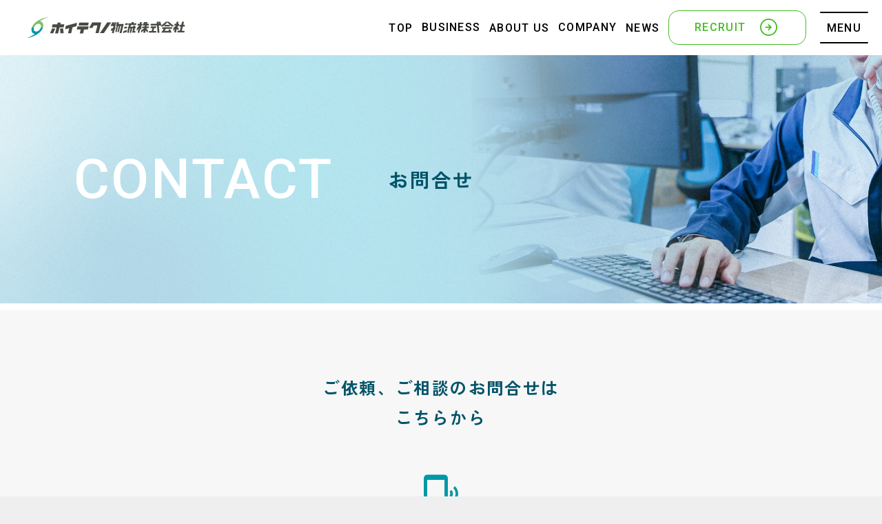

--- FILE ---
content_type: text/html; charset=UTF-8
request_url: https://www.hoitechno.co.jp/contact/
body_size: 13622
content:

<!DOCTYPE html>
<html lang="ja">

<head>
    <!-- Google tag (gtag.js) -->
<script async src="https://www.googletagmanager.com/gtag/js?id=G-LVPF2GGK81"></script>
<script>
  window.dataLayer = window.dataLayer || [];
  function gtag(){dataLayer.push(arguments);}
  gtag('js', new Date());

  gtag('config', 'G-LVPF2GGK81');
</script>
    <meta charset="utf-8">
    <script type="text/javascript">
        if (screen.width < 767) {
            document.write(
                '<meta name="viewport" content="width=device-width, initial-scale=1">'
            );
        } else {
            document.write('<meta name="viewport" content="width=1200">');
        }
    </script>

    <!-- Keyword Description -->
    <meta name="Keywords" content="物流,倉庫,運送,輸送,愛知,蒲郡,ホイテクノ">
    <meta name="Description" content="ホイテクノ物流（株）は、全国12拠点 愛知県蒲郡市に本社を置く物流会社。運送・輸送はもちろん、倉庫での保管・荷役、EC事業まですべて一括で対応。">

    <!-- title -->
<title>
お問合せ ｜ 運送・倉庫・EC事業のことならホイテクノ物流株式会社｜愛知 蒲郡 豊橋
</title>

    <!-- favicon -->
    <link rel="shortcut icon" href="https://www.hoitechno.co.jp/_wp/wp-content/themes/hoitechno/favicon.ico" type="image/x-icon">

    <!-- font -->
    <link rel="preconnect" href="https://fonts.googleapis.com">
    <link rel="preconnect" href="https://fonts.gstatic.com" crossorigin>
    <link href="https://fonts.googleapis.com/css2?family=Roboto:wght@500&family=Zen+Kaku+Gothic+Antique:wght@500;700&display=swap" rel="stylesheet">

    <!-- icon -->
    <link href="https://fonts.googleapis.com/icon?family=Material+Icons" rel="stylesheet">
    <link href="https://fonts.googleapis.com/icon?family=Material+Icons+Outlined" rel="stylesheet">
    <link rel="stylesheet" href="https://fonts.googleapis.com/css2?family=Material+Symbols+Outlined:opsz,wght,FILL,GRAD@20..48,100..700,0..1,-50..200" />

    <!-- css -->
    <link rel="stylesheet" href="https://www.hoitechno.co.jp/_wp/wp-content/themes/hoitechno/css/destyle.css">
    <link href="https://cdn.jsdelivr.net/npm/bootstrap@5.0.0-beta1/dist/css/bootstrap.min.css" rel="stylesheet"
        integrity="sha384-giJF6kkoqNQ00vy+HMDP7azOuL0xtbfIcaT9wjKHr8RbDVddVHyTfAAsrekwKmP1" crossorigin="anonymous">
    <link rel="stylesheet" href="https://www.hoitechno.co.jp/_wp/wp-content/themes/hoitechno/css/main.css">
    <link rel="stylesheet" href="https://www.hoitechno.co.jp/_wp/wp-content/themes/hoitechno/css/sub.css">
    <link rel="stylesheet" href="https://www.hoitechno.co.jp/_wp/wp-content/themes/hoitechno/css/sub02.css">
    <link rel="stylesheet" href="https://www.hoitechno.co.jp/_wp/wp-content/themes/hoitechno/css/mediaquery.css">
    <link rel="stylesheet" href="https://www.hoitechno.co.jp/_wp/wp-content/themes/hoitechno/css/animate.css">
    <link rel="stylesheet" href="https://www.hoitechno.co.jp/_wp/wp-content/themes/hoitechno/css/slick.css">
    <link rel="stylesheet" href="https://www.hoitechno.co.jp/_wp/wp-content/themes/hoitechno/css/mail.css">
    <link rel="stylesheet" href="//cdn.jsdelivr.net/npm/swiper@4.5.1/dist/css/swiper.min.css" />

    <!-- script -->

    <script src="https://ajax.googleapis.com/ajax/libs/jquery/2.1.1/jquery.min.js"></script>
    <script type="text/javascript" src="https://www.hoitechno.co.jp/_wp/wp-content/themes/hoitechno/js/main.js"></script>

    <script>

        //ページ内スクロール
        $(document).on('click', 'a[href*="#"]', function() {
        let time = 600;
        var headerHeight = $('header').outerHeight();
        let target = $(this.hash);
        if (!target.length) return;

        let targety = target.offset().top;
        let targetY = targety - headerHeight;
        $('html,body').animate({
        scrollTop: targetY
        }, time, 'swing');
        return false;
        });

        //ページ外スクロール
		var urlHash = location.hash;
		if(urlHash) {
   		$('body,html').stop().scrollTop(0);
		setTimeout(function(){
			var target = $(urlHash);
            var headerHeight = $('header').outerHeight();
			var position = target.offset().top - headerHeight - 20;
			$('body,html').stop().animate({scrollTop:position}, 500);
    		}, 100);
		}

                
    </script>

    <script src="https://www.hoitechno.co.jp/_wp/wp-content/themes/hoitechno/js/wow.min.js"></script>
    <script>
        new WOW().init();
    </script>
    <meta name='robots' content='max-image-preview:large' />
	<style>img:is([sizes="auto" i], [sizes^="auto," i]) { contain-intrinsic-size: 3000px 1500px }</style>
	<script type="text/javascript">
/* <![CDATA[ */
window._wpemojiSettings = {"baseUrl":"https:\/\/s.w.org\/images\/core\/emoji\/15.0.3\/72x72\/","ext":".png","svgUrl":"https:\/\/s.w.org\/images\/core\/emoji\/15.0.3\/svg\/","svgExt":".svg","source":{"concatemoji":"https:\/\/www.hoitechno.co.jp\/_wp\/wp-includes\/js\/wp-emoji-release.min.js?ver=6.7.4"}};
/*! This file is auto-generated */
!function(i,n){var o,s,e;function c(e){try{var t={supportTests:e,timestamp:(new Date).valueOf()};sessionStorage.setItem(o,JSON.stringify(t))}catch(e){}}function p(e,t,n){e.clearRect(0,0,e.canvas.width,e.canvas.height),e.fillText(t,0,0);var t=new Uint32Array(e.getImageData(0,0,e.canvas.width,e.canvas.height).data),r=(e.clearRect(0,0,e.canvas.width,e.canvas.height),e.fillText(n,0,0),new Uint32Array(e.getImageData(0,0,e.canvas.width,e.canvas.height).data));return t.every(function(e,t){return e===r[t]})}function u(e,t,n){switch(t){case"flag":return n(e,"\ud83c\udff3\ufe0f\u200d\u26a7\ufe0f","\ud83c\udff3\ufe0f\u200b\u26a7\ufe0f")?!1:!n(e,"\ud83c\uddfa\ud83c\uddf3","\ud83c\uddfa\u200b\ud83c\uddf3")&&!n(e,"\ud83c\udff4\udb40\udc67\udb40\udc62\udb40\udc65\udb40\udc6e\udb40\udc67\udb40\udc7f","\ud83c\udff4\u200b\udb40\udc67\u200b\udb40\udc62\u200b\udb40\udc65\u200b\udb40\udc6e\u200b\udb40\udc67\u200b\udb40\udc7f");case"emoji":return!n(e,"\ud83d\udc26\u200d\u2b1b","\ud83d\udc26\u200b\u2b1b")}return!1}function f(e,t,n){var r="undefined"!=typeof WorkerGlobalScope&&self instanceof WorkerGlobalScope?new OffscreenCanvas(300,150):i.createElement("canvas"),a=r.getContext("2d",{willReadFrequently:!0}),o=(a.textBaseline="top",a.font="600 32px Arial",{});return e.forEach(function(e){o[e]=t(a,e,n)}),o}function t(e){var t=i.createElement("script");t.src=e,t.defer=!0,i.head.appendChild(t)}"undefined"!=typeof Promise&&(o="wpEmojiSettingsSupports",s=["flag","emoji"],n.supports={everything:!0,everythingExceptFlag:!0},e=new Promise(function(e){i.addEventListener("DOMContentLoaded",e,{once:!0})}),new Promise(function(t){var n=function(){try{var e=JSON.parse(sessionStorage.getItem(o));if("object"==typeof e&&"number"==typeof e.timestamp&&(new Date).valueOf()<e.timestamp+604800&&"object"==typeof e.supportTests)return e.supportTests}catch(e){}return null}();if(!n){if("undefined"!=typeof Worker&&"undefined"!=typeof OffscreenCanvas&&"undefined"!=typeof URL&&URL.createObjectURL&&"undefined"!=typeof Blob)try{var e="postMessage("+f.toString()+"("+[JSON.stringify(s),u.toString(),p.toString()].join(",")+"));",r=new Blob([e],{type:"text/javascript"}),a=new Worker(URL.createObjectURL(r),{name:"wpTestEmojiSupports"});return void(a.onmessage=function(e){c(n=e.data),a.terminate(),t(n)})}catch(e){}c(n=f(s,u,p))}t(n)}).then(function(e){for(var t in e)n.supports[t]=e[t],n.supports.everything=n.supports.everything&&n.supports[t],"flag"!==t&&(n.supports.everythingExceptFlag=n.supports.everythingExceptFlag&&n.supports[t]);n.supports.everythingExceptFlag=n.supports.everythingExceptFlag&&!n.supports.flag,n.DOMReady=!1,n.readyCallback=function(){n.DOMReady=!0}}).then(function(){return e}).then(function(){var e;n.supports.everything||(n.readyCallback(),(e=n.source||{}).concatemoji?t(e.concatemoji):e.wpemoji&&e.twemoji&&(t(e.twemoji),t(e.wpemoji)))}))}((window,document),window._wpemojiSettings);
/* ]]> */
</script>
<style id='wp-emoji-styles-inline-css' type='text/css'>

	img.wp-smiley, img.emoji {
		display: inline !important;
		border: none !important;
		box-shadow: none !important;
		height: 1em !important;
		width: 1em !important;
		margin: 0 0.07em !important;
		vertical-align: -0.1em !important;
		background: none !important;
		padding: 0 !important;
	}
</style>
<link rel='stylesheet' id='wp-block-library-css' href='https://www.hoitechno.co.jp/_wp/wp-includes/css/dist/block-library/style.min.css?ver=6.7.4' type='text/css' media='all' />
<style id='classic-theme-styles-inline-css' type='text/css'>
/*! This file is auto-generated */
.wp-block-button__link{color:#fff;background-color:#32373c;border-radius:9999px;box-shadow:none;text-decoration:none;padding:calc(.667em + 2px) calc(1.333em + 2px);font-size:1.125em}.wp-block-file__button{background:#32373c;color:#fff;text-decoration:none}
</style>
<style id='global-styles-inline-css' type='text/css'>
:root{--wp--preset--aspect-ratio--square: 1;--wp--preset--aspect-ratio--4-3: 4/3;--wp--preset--aspect-ratio--3-4: 3/4;--wp--preset--aspect-ratio--3-2: 3/2;--wp--preset--aspect-ratio--2-3: 2/3;--wp--preset--aspect-ratio--16-9: 16/9;--wp--preset--aspect-ratio--9-16: 9/16;--wp--preset--color--black: #000000;--wp--preset--color--cyan-bluish-gray: #abb8c3;--wp--preset--color--white: #ffffff;--wp--preset--color--pale-pink: #f78da7;--wp--preset--color--vivid-red: #cf2e2e;--wp--preset--color--luminous-vivid-orange: #ff6900;--wp--preset--color--luminous-vivid-amber: #fcb900;--wp--preset--color--light-green-cyan: #7bdcb5;--wp--preset--color--vivid-green-cyan: #00d084;--wp--preset--color--pale-cyan-blue: #8ed1fc;--wp--preset--color--vivid-cyan-blue: #0693e3;--wp--preset--color--vivid-purple: #9b51e0;--wp--preset--gradient--vivid-cyan-blue-to-vivid-purple: linear-gradient(135deg,rgba(6,147,227,1) 0%,rgb(155,81,224) 100%);--wp--preset--gradient--light-green-cyan-to-vivid-green-cyan: linear-gradient(135deg,rgb(122,220,180) 0%,rgb(0,208,130) 100%);--wp--preset--gradient--luminous-vivid-amber-to-luminous-vivid-orange: linear-gradient(135deg,rgba(252,185,0,1) 0%,rgba(255,105,0,1) 100%);--wp--preset--gradient--luminous-vivid-orange-to-vivid-red: linear-gradient(135deg,rgba(255,105,0,1) 0%,rgb(207,46,46) 100%);--wp--preset--gradient--very-light-gray-to-cyan-bluish-gray: linear-gradient(135deg,rgb(238,238,238) 0%,rgb(169,184,195) 100%);--wp--preset--gradient--cool-to-warm-spectrum: linear-gradient(135deg,rgb(74,234,220) 0%,rgb(151,120,209) 20%,rgb(207,42,186) 40%,rgb(238,44,130) 60%,rgb(251,105,98) 80%,rgb(254,248,76) 100%);--wp--preset--gradient--blush-light-purple: linear-gradient(135deg,rgb(255,206,236) 0%,rgb(152,150,240) 100%);--wp--preset--gradient--blush-bordeaux: linear-gradient(135deg,rgb(254,205,165) 0%,rgb(254,45,45) 50%,rgb(107,0,62) 100%);--wp--preset--gradient--luminous-dusk: linear-gradient(135deg,rgb(255,203,112) 0%,rgb(199,81,192) 50%,rgb(65,88,208) 100%);--wp--preset--gradient--pale-ocean: linear-gradient(135deg,rgb(255,245,203) 0%,rgb(182,227,212) 50%,rgb(51,167,181) 100%);--wp--preset--gradient--electric-grass: linear-gradient(135deg,rgb(202,248,128) 0%,rgb(113,206,126) 100%);--wp--preset--gradient--midnight: linear-gradient(135deg,rgb(2,3,129) 0%,rgb(40,116,252) 100%);--wp--preset--font-size--small: 13px;--wp--preset--font-size--medium: 20px;--wp--preset--font-size--large: 36px;--wp--preset--font-size--x-large: 42px;--wp--preset--spacing--20: 0.44rem;--wp--preset--spacing--30: 0.67rem;--wp--preset--spacing--40: 1rem;--wp--preset--spacing--50: 1.5rem;--wp--preset--spacing--60: 2.25rem;--wp--preset--spacing--70: 3.38rem;--wp--preset--spacing--80: 5.06rem;--wp--preset--shadow--natural: 6px 6px 9px rgba(0, 0, 0, 0.2);--wp--preset--shadow--deep: 12px 12px 50px rgba(0, 0, 0, 0.4);--wp--preset--shadow--sharp: 6px 6px 0px rgba(0, 0, 0, 0.2);--wp--preset--shadow--outlined: 6px 6px 0px -3px rgba(255, 255, 255, 1), 6px 6px rgba(0, 0, 0, 1);--wp--preset--shadow--crisp: 6px 6px 0px rgba(0, 0, 0, 1);}:where(.is-layout-flex){gap: 0.5em;}:where(.is-layout-grid){gap: 0.5em;}body .is-layout-flex{display: flex;}.is-layout-flex{flex-wrap: wrap;align-items: center;}.is-layout-flex > :is(*, div){margin: 0;}body .is-layout-grid{display: grid;}.is-layout-grid > :is(*, div){margin: 0;}:where(.wp-block-columns.is-layout-flex){gap: 2em;}:where(.wp-block-columns.is-layout-grid){gap: 2em;}:where(.wp-block-post-template.is-layout-flex){gap: 1.25em;}:where(.wp-block-post-template.is-layout-grid){gap: 1.25em;}.has-black-color{color: var(--wp--preset--color--black) !important;}.has-cyan-bluish-gray-color{color: var(--wp--preset--color--cyan-bluish-gray) !important;}.has-white-color{color: var(--wp--preset--color--white) !important;}.has-pale-pink-color{color: var(--wp--preset--color--pale-pink) !important;}.has-vivid-red-color{color: var(--wp--preset--color--vivid-red) !important;}.has-luminous-vivid-orange-color{color: var(--wp--preset--color--luminous-vivid-orange) !important;}.has-luminous-vivid-amber-color{color: var(--wp--preset--color--luminous-vivid-amber) !important;}.has-light-green-cyan-color{color: var(--wp--preset--color--light-green-cyan) !important;}.has-vivid-green-cyan-color{color: var(--wp--preset--color--vivid-green-cyan) !important;}.has-pale-cyan-blue-color{color: var(--wp--preset--color--pale-cyan-blue) !important;}.has-vivid-cyan-blue-color{color: var(--wp--preset--color--vivid-cyan-blue) !important;}.has-vivid-purple-color{color: var(--wp--preset--color--vivid-purple) !important;}.has-black-background-color{background-color: var(--wp--preset--color--black) !important;}.has-cyan-bluish-gray-background-color{background-color: var(--wp--preset--color--cyan-bluish-gray) !important;}.has-white-background-color{background-color: var(--wp--preset--color--white) !important;}.has-pale-pink-background-color{background-color: var(--wp--preset--color--pale-pink) !important;}.has-vivid-red-background-color{background-color: var(--wp--preset--color--vivid-red) !important;}.has-luminous-vivid-orange-background-color{background-color: var(--wp--preset--color--luminous-vivid-orange) !important;}.has-luminous-vivid-amber-background-color{background-color: var(--wp--preset--color--luminous-vivid-amber) !important;}.has-light-green-cyan-background-color{background-color: var(--wp--preset--color--light-green-cyan) !important;}.has-vivid-green-cyan-background-color{background-color: var(--wp--preset--color--vivid-green-cyan) !important;}.has-pale-cyan-blue-background-color{background-color: var(--wp--preset--color--pale-cyan-blue) !important;}.has-vivid-cyan-blue-background-color{background-color: var(--wp--preset--color--vivid-cyan-blue) !important;}.has-vivid-purple-background-color{background-color: var(--wp--preset--color--vivid-purple) !important;}.has-black-border-color{border-color: var(--wp--preset--color--black) !important;}.has-cyan-bluish-gray-border-color{border-color: var(--wp--preset--color--cyan-bluish-gray) !important;}.has-white-border-color{border-color: var(--wp--preset--color--white) !important;}.has-pale-pink-border-color{border-color: var(--wp--preset--color--pale-pink) !important;}.has-vivid-red-border-color{border-color: var(--wp--preset--color--vivid-red) !important;}.has-luminous-vivid-orange-border-color{border-color: var(--wp--preset--color--luminous-vivid-orange) !important;}.has-luminous-vivid-amber-border-color{border-color: var(--wp--preset--color--luminous-vivid-amber) !important;}.has-light-green-cyan-border-color{border-color: var(--wp--preset--color--light-green-cyan) !important;}.has-vivid-green-cyan-border-color{border-color: var(--wp--preset--color--vivid-green-cyan) !important;}.has-pale-cyan-blue-border-color{border-color: var(--wp--preset--color--pale-cyan-blue) !important;}.has-vivid-cyan-blue-border-color{border-color: var(--wp--preset--color--vivid-cyan-blue) !important;}.has-vivid-purple-border-color{border-color: var(--wp--preset--color--vivid-purple) !important;}.has-vivid-cyan-blue-to-vivid-purple-gradient-background{background: var(--wp--preset--gradient--vivid-cyan-blue-to-vivid-purple) !important;}.has-light-green-cyan-to-vivid-green-cyan-gradient-background{background: var(--wp--preset--gradient--light-green-cyan-to-vivid-green-cyan) !important;}.has-luminous-vivid-amber-to-luminous-vivid-orange-gradient-background{background: var(--wp--preset--gradient--luminous-vivid-amber-to-luminous-vivid-orange) !important;}.has-luminous-vivid-orange-to-vivid-red-gradient-background{background: var(--wp--preset--gradient--luminous-vivid-orange-to-vivid-red) !important;}.has-very-light-gray-to-cyan-bluish-gray-gradient-background{background: var(--wp--preset--gradient--very-light-gray-to-cyan-bluish-gray) !important;}.has-cool-to-warm-spectrum-gradient-background{background: var(--wp--preset--gradient--cool-to-warm-spectrum) !important;}.has-blush-light-purple-gradient-background{background: var(--wp--preset--gradient--blush-light-purple) !important;}.has-blush-bordeaux-gradient-background{background: var(--wp--preset--gradient--blush-bordeaux) !important;}.has-luminous-dusk-gradient-background{background: var(--wp--preset--gradient--luminous-dusk) !important;}.has-pale-ocean-gradient-background{background: var(--wp--preset--gradient--pale-ocean) !important;}.has-electric-grass-gradient-background{background: var(--wp--preset--gradient--electric-grass) !important;}.has-midnight-gradient-background{background: var(--wp--preset--gradient--midnight) !important;}.has-small-font-size{font-size: var(--wp--preset--font-size--small) !important;}.has-medium-font-size{font-size: var(--wp--preset--font-size--medium) !important;}.has-large-font-size{font-size: var(--wp--preset--font-size--large) !important;}.has-x-large-font-size{font-size: var(--wp--preset--font-size--x-large) !important;}
:where(.wp-block-post-template.is-layout-flex){gap: 1.25em;}:where(.wp-block-post-template.is-layout-grid){gap: 1.25em;}
:where(.wp-block-columns.is-layout-flex){gap: 2em;}:where(.wp-block-columns.is-layout-grid){gap: 2em;}
:root :where(.wp-block-pullquote){font-size: 1.5em;line-height: 1.6;}
</style>
<script type="text/javascript" src="https://www.hoitechno.co.jp/_wp/wp-content/themes/hoitechno/js/jquery-1.11.0.min.js?ver=1.11.0" id="jquery-js"></script>
<link rel="https://api.w.org/" href="https://www.hoitechno.co.jp/wp-json/" /><link rel="alternate" title="JSON" type="application/json" href="https://www.hoitechno.co.jp/wp-json/wp/v2/pages/26" /><link rel="EditURI" type="application/rsd+xml" title="RSD" href="https://www.hoitechno.co.jp/_wp/xmlrpc.php?rsd" />
<meta name="generator" content="WordPress 6.7.4" />
<link rel="canonical" href="https://www.hoitechno.co.jp/contact/" />
<link rel='shortlink' href='https://www.hoitechno.co.jp/?p=26' />
<link rel="alternate" title="oEmbed (JSON)" type="application/json+oembed" href="https://www.hoitechno.co.jp/wp-json/oembed/1.0/embed?url=https%3A%2F%2Fwww.hoitechno.co.jp%2Fcontact%2F" />
<link rel="alternate" title="oEmbed (XML)" type="text/xml+oembed" href="https://www.hoitechno.co.jp/wp-json/oembed/1.0/embed?url=https%3A%2F%2Fwww.hoitechno.co.jp%2Fcontact%2F&#038;format=xml" />
</head>

    <body>

    <header class="sub is_in">
        <section class="header_inner d-flex align-items-center justify-content-between">
            <h1>
                <a href="https://www.hoitechno.co.jp/" class="d-block position-relative">
                    <img src="https://www.hoitechno.co.jp/_wp/wp-content/themes/hoitechno/img/common/logo_symbol_white.svg" class="max_100 first" alt="運送・倉庫・EC事業のことならホイテクノ物流株式会社｜愛知 蒲郡 豊橋">
                    <img src="https://www.hoitechno.co.jp/_wp/wp-content/themes/hoitechno/img/common/header_logo.svg" class="max_100 position-absolute" alt="運送・倉庫・EC事業のことならホイテクノ物流株式会社｜愛知 蒲郡 豊橋">
                </a>
            </h1>
            <div class="nav_wrap d-flex align-items-center">
                <nav class="d-flex align-items-center">
                    <ul class="nav_list d-flex flex-wrap align-items-center">
                        <li class="nav_item">
                            <a href="https://www.hoitechno.co.jp/" class="nav_link white ls_80 f_16 fw_en">TOP</a>
                        </li>
                        <li class="nav_item parent">
                            <p class="nav_link white ls_80 f_16 fw_en">BUSINESS</p>
                            <div class="sub_menu bg_white py60 position-absolute">
                                <div class="col-11 col-xxl-9 col-xl-10 mx-auto d-flex justify-content-between">
                                    <h2 class="f_28 ls_120 fw_medium main">
                                        <span class="f_16 ls_100 fw_medium main d-block">
                                            BUSINESS
                                        </span>
                                        事業紹介
                                    </h2>

                                    <ul class="d-flex justify-content-between">
                                        <li>
                                            <a href="https://www.hoitechno.co.jp/service/" class="d-block f_20 fw_bold ls_180 text-center sub02">
                                                <div class="img mb10">
                                                    <img src="https://www.hoitechno.co.jp/_wp/wp-content/themes/hoitechno/img/common/header01.jpg" class="max_100 mx-auto" alt="">
                                                </div>
                                                事業紹介TOP
                                            </a>
                                        </li>
                                        <li>
                                            <a href="https://www.hoitechno.co.jp/service/transport/" class="d-block f_20 fw_bold ls_180 text-center sub02">
                                                <div class="img mb10">
                                                    <img src="https://www.hoitechno.co.jp/_wp/wp-content/themes/hoitechno/img/common/header02.jpg" class="max_100 mx-auto" alt="">
                                                </div>
                                                輸送について
                                            </a>
                                        </li>
                                        <li>
                                            <a href="https://www.hoitechno.co.jp/service/warehouse/" class="d-block f_20 fw_bold ls_180 text-center sub02">
                                                <div class="img mb10">
                                                    <img src="https://www.hoitechno.co.jp/_wp/wp-content/themes/hoitechno/img/common/header03.jpg" class="max_100 mx-auto" alt="">
                                                </div>
                                                倉庫について
                                            </a>
                                        </li>
                                        <li>
                                            <a href="https://www.hoitechno.co.jp/service/ecommerce/" class="d-block f_20 fw_bold ls_180 text-center sub02">
                                                <div class="img mb10">
                                                    <img src="https://www.hoitechno.co.jp/_wp/wp-content/themes/hoitechno/img/common/header04.jpg" class="max_100 mx-auto" alt="">
                                                </div>
                                                EC事業について
                                            </a>
                                        </li>
                                    </ul>

                                </div>

                            </div>
                        </li>
                        <li class="nav_item">
                            <a href="https://www.hoitechno.co.jp/aboutus/" class="nav_link white ls_80 f_16 fw_en">ABOUT US</a>
                        </li>
                        <li class="nav_item parent">
                            <p class="nav_link white ls_80 f_16 fw_en">COMPANY</p>
                            <div class="sub_menu company bg_white py60 position-absolute">
                                <div class="col-11 col-xxl-9 col-xl-10 mx-auto d-flex justify-content-between">
                                    <h2 class="f_28 ls_120 fw_medium main">
                                        <span class="f_16 ls_100 fw_medium main d-block">
                                            COMPANY
                                        </span>
                                        会社案内
                                    </h2>

                                    <ul class="d-flex justify-content-between">
                                        <li>
                                            <a href="https://www.hoitechno.co.jp/company/" class="d-block f_20 fw_bold ls_180 text-center sub02">
                                                <div class="img mb10">
                                                    <img src="https://www.hoitechno.co.jp/_wp/wp-content/themes/hoitechno/img/common/header05.jpg" class="max_100 mx-auto" alt="">
                                                </div>
                                                会社案内TOP
                                            </a>
                                        </li>
                                        <li>
                                            <a href="https://www.hoitechno.co.jp/company/history" class="d-block f_20 fw_bold ls_180 text-center sub02">
                                                <div class="img mb10">
                                                    <img src="https://www.hoitechno.co.jp/_wp/wp-content/themes/hoitechno/img/common/header06.jpg" class="max_100 mx-auto" alt="">
                                                </div>
                                                代表者挨拶 ／ <span class="f_20 fw_bold ls_180 sub02 d-inline-block">経営理念 ／ </span><span class="f_20 fw_bold ls_180 sub02 d-inline-block">沿革と歴史</span>
                                            </a>
                                        </li>
                                        <li>
                                            <a href="https://www.hoitechno.co.jp/company/base" class="d-block f_20 fw_bold ls_180 text-center sub02">
                                                <div class="img mb10">
                                                    <img src="https://www.hoitechno.co.jp/_wp/wp-content/themes/hoitechno/img/common/header07.jpg" class="max_100 mx-auto" alt="">
                                                </div>
                                                会社概要 ／ <span class="f_20 fw_bold ls_180 sub02 d-inline-block">拠点 ／ </span><span class="f_20 fw_bold ls_180 sub02 d-inline-block">車両数</span>
                                            </a>
                                        </li>
                                    </ul>

                                </div>

                            </div>
                        </li>
                        <li class="nav_item">
                            <a href="https://www.hoitechno.co.jp/blog/" class="nav_link white ls_80 f_16 fw_en">NEWS</a>
                        </li>
                    </ul>
                    <ul class="nav_list d-flex align-items-center">
                        <li class="nav_item">
                            <a href="https://www.hoitechno.co.jp/recruit/" class="ls_80 f_16 fw_en cmn_btn green bg_white px20">
                                RECRUIT
                                <span class="material-symbols-outlined f_32 green d-block">arrow_circle_right</span>
                            </a>
                        </li>
                        <!-- <li class="nav_item parent">
                            <p class="ls_80 f_16 fw_en cmn_btn bg_main white px20">
                                <span class="material-symbols-outlined f_26 white d-block">mail</span>
                                CONTACT
                            </p>
                            <div class="sub_menu company bg_white py60 position-absolute">
                                <div class="col-11 col-xxl-9 col-xl-10 mx-auto">
                                    <div class="hamburger_item02_row d-md-flex justify-content-around">
                                        <div class="hamburger_item02_row_item">
                                            <h3 class="fw_en f_20 main ls_100 d-flex justify-content-center align-items-center">
                                                <span class="material-icons-outlined f_40 main d-block mr10">phonelink_ring</span>
                                                TEL
                                            </h3>
                                            <a href="tel:0533-69-3231" class="cmn_btn f_16 ls_100 fw_bold main d-flex flex-wrap align-items-center justify-content-center bg_white radius10 py10 px10 mt20">
                                                <span class="f_16 ls_100 fw_bold main d-block mr20">
                                                    代表電話
                                                </span>
                                                <span class="f_32 fw_en ls_40 d-block">
                                                    0533-69-3231
                                                </span>
        
                                            </a>
                                            <p class="f_18 ls_100 fw_medium text-center mt10">
                                                【 受付時間 】平日9:00~17：00
                                            </p>
                                        </div>
                                        <div class="hamburger_item02_row_item">
                                            <h3 class="fw_en f_20 main ls_100 d-flex justify-content-center align-items-center">
                                                <span class="material-icons-outlined f_40 main d-block mr10">email</span>
                                                MAIL
                                            </h3>
                                            <a href="https://www.hoitechno.co.jp/contact/" class="cmn_btn f_20 main ls_100 fw_bold bg_white radius10 py10 px20 mt20 d-block text-center lh_12">
                                                ご依頼／ご相談
                                                <span class="f_18 ls_100 fw_bold d-inline-block">
                                                    はこちら
                                                </span>
                                            </a>
                                            <a href="https://www.hoitechno.co.jp/estimate/" class="cmn_btn f_20 main ls_100 fw_bold bg_white radius10 py10 px20 mt10 d-block text-center lh_12">
                                                輸送について
                                                <span class="f_18 ls_100 fw_bold d-inline-block">
                                                    はこちら
                                                </span>
                                            </a>
                                            <a href="https://www.hoitechno.co.jp/warehouse-contact/" class="cmn_btn f_20 main ls_100 fw_bold bg_white radius10 py10 px20 mt10 d-block text-center lh_12">
                                                倉庫について
                                                <span class="f_18 ls_100 fw_bold d-inline-block">
                                                    はこちら
                                                </span>
                                            </a>
                                        </div>
                                    </div>
                                </div>

                            </div>
                        </li> -->
                    </ul>
                </nav>
                <div id="menu_trigger" class="menu_trigger py10 px10 fit mx20 position-relative">
                    <span class="f_16 fw_en white ls_80">
                        MENU
                    </span>
                    <span class="f_16 fw_en main ls_80 position-absolute">
                        CLOSE
                    </span>
                </div>
                <nav class="hamburger bg_white pt120">
                    <div class="nav_inner col-11 col-xxl-9 col-xl-10 mx-auto">
                        <div class="hamburger_item01">
                            <ul>
                                <li>
                                    <a href="https://www.hoitechno.co.jp/" class="hamburger_item01_link pl40 fw_bold ls_140">
                                        トップ
                                    </a>
                                </li>
                                <li class="d-flex align-items-baseline">
                                    <a href="https://www.hoitechno.co.jp/service/" class="hamburger_item01_link haschild pl40 fw_bold ls_140">
                                        事業紹介
                                    </a>
                                    <div class="d-flex flex-wrap">
                                        <a href="https://www.hoitechno.co.jp/service/transport/" class="hamburger_item01_link_child fw_medium ls_120 mr30 hover_main">
                                            ｰ 輸送
                                        </a>
                                        <a href="https://www.hoitechno.co.jp/service/warehouse/" class="hamburger_item01_link_child fw_medium ls_120 mr30 hover_main">
                                            ｰ 倉庫
                                        </a>
                                        <a href="https://www.hoitechno.co.jp/service/ecommerce/" class="hamburger_item01_link_child fw_medium ls_120 hover_main">
                                            ｰ EC事業
                                        </a>
                                    </div>
                                </li>
                                <li>
                                    <a href="https://www.hoitechno.co.jp/aboutus/" class="hamburger_item01_link pl40 fw_bold ls_140">
                                        ホイテクノ物流について
                                    </a>
                                </li>
                                <li>
                                    <a href="https://www.hoitechno.co.jp/numbers/" class="hamburger_item01_link pl40 fw_bold ls_140">
                                        数字で見るホイテクノ物流
                                    </a>
                                </li>
                                <li>
                                    <a href="https://www.hoitechno.co.jp/voices/" class="hamburger_item01_link pl40 fw_bold ls_140">
                                        お客様の声
                                    </a>
                                </li>
                            </ul>
                            <ul>
                                <li class="d-flex align-items-baseline">
                                    <a href="https://www.hoitechno.co.jp/warehouse-info/" class="hamburger_item01_link pl40 fw_bold ls_140">
                                        倉庫情報
                                    </a>
                                </li>
                                <li class="d-flex align-items-baseline">
                                    <a href="https://www.hoitechno.co.jp/company/" class="hamburger_item01_link haschild pl40 fw_bold ls_140">
                                        会社案内
                                    </a>
                                    <div class="d-flex flex-column">
                                        <a href="https://www.hoitechno.co.jp/company/history/" class="hamburger_item01_link_child fw_medium ls_120 mr30 hover_main mb10">
                                            ｰ 代表者挨拶 ／<span class="fw_medium ls_120 d-inline-block"> 経営理念 ／</span><span class="fw_medium ls_120 d-inline-block"> 沿革と歴史 </span>
                                        </a>
                                        <a href="https://www.hoitechno.co.jp/company/base/" class="hamburger_item01_link_child fw_medium ls_120 mr30 hover_main">
                                            ｰ 会社概要 ／<span class="fw_medium ls_120 d-inline-block"> 拠点 ／</span><span class="fw_medium ls_120 d-inline-block"> 車両数</span>
                                        </a>
                                    </div>
                                </li>
                                <li>
                                    <a href="https://www.hoitechno.co.jp/safety/" class="hamburger_item01_link pl40 fw_bold ls_140">
                                        安全対策
                                    </a>
                                </li>
                                <li>
                                    <a href="https://www.hoitechno.co.jp/blog/" class="hamburger_item01_link pl40 fw_bold ls_140">
                                        新着情報
                                    </a>
                                </li>
                                <li>
                                    <a href="https://www.hoitechno.co.jp/sdgs/" class="hamburger_item01_link pl40 fw_bold ls_140">
                                        SDGｓ
                                    </a>
                                </li>
                                <li class="noborder">
                                    <a href="https://www.instagram.com/hoi_techno/" target="_blank" class="hamburger_item01_link_sns d-flex align-items-center fw_bold ls_140 fit ml_auto hover_main">
                                        Instagram
                                        <svg xmlns="http://www.w3.org/2000/svg" xmlns:xlink="http://www.w3.org/1999/xlink" width="23.167" height="23.167" viewBox="0 0 23.167 23.167" class="max_100 ml10">
                                            <defs>
                                              <clipPath id="clip-path">
                                                <rect id="長方形_3399" data-name="長方形 3399" width="23.167" height="23.167" transform="translate(-18025.668 -16336.297)"/>
                                              </clipPath>
                                            </defs>
                                            <g id="マスクグループ_93" data-name="マスクグループ 93" transform="translate(18025.668 16336.297)" clip-path="url(#clip-path)">
                                              <path id="パス_54697" data-name="パス 54697" d="M11.584,2.087c3.093,0,3.459.012,4.681.068a6.4,6.4,0,0,1,2.151.4,3.59,3.59,0,0,1,1.332.866,3.589,3.589,0,0,1,.866,1.332,6.4,6.4,0,0,1,.4,2.151c.056,1.221.068,1.588.068,4.681s-.012,3.459-.068,4.681a6.4,6.4,0,0,1-.4,2.151,3.835,3.835,0,0,1-2.2,2.2,6.409,6.409,0,0,1-2.151.4c-1.221.056-1.588.068-4.681.068s-3.459-.012-4.681-.068a6.409,6.409,0,0,1-2.151-.4,3.59,3.59,0,0,1-1.332-.866,3.59,3.59,0,0,1-.866-1.332,6.409,6.409,0,0,1-.4-2.151c-.056-1.221-.068-1.588-.068-4.681S2.1,8.124,2.155,6.9a6.409,6.409,0,0,1,.4-2.151A3.589,3.589,0,0,1,3.42,3.42a3.59,3.59,0,0,1,1.332-.866,6.4,6.4,0,0,1,2.151-.4c1.221-.056,1.588-.068,4.681-.068m0-2.087C8.438,0,8.043.013,6.808.07A8.507,8.507,0,0,0,4,.608,5.68,5.68,0,0,0,1.944,1.944,5.683,5.683,0,0,0,.608,4,8.5,8.5,0,0,0,.07,6.808C.013,8.043,0,8.438,0,11.584s.013,3.54.07,4.776a8.5,8.5,0,0,0,.538,2.812,5.679,5.679,0,0,0,1.336,2.052A5.68,5.68,0,0,0,4,22.559a8.5,8.5,0,0,0,2.812.538c1.236.056,1.63.07,4.776.07s3.54-.013,4.776-.07a8.5,8.5,0,0,0,2.812-.538,5.924,5.924,0,0,0,3.388-3.388,8.5,8.5,0,0,0,.538-2.812c.056-1.236.07-1.63.07-4.776s-.013-3.54-.07-4.776A8.5,8.5,0,0,0,22.559,4a5.682,5.682,0,0,0-1.336-2.052A5.68,5.68,0,0,0,19.171.608,8.507,8.507,0,0,0,16.359.07C15.124.013,14.73,0,11.584,0" transform="translate(-18025.668 -16336.297)"/>
                                              <path id="パス_54698" data-name="パス 54698" d="M30.728,24.78a5.948,5.948,0,1,0,5.948,5.948,5.948,5.948,0,0,0-5.948-5.948m0,9.81a3.861,3.861,0,1,1,3.861-3.861,3.861,3.861,0,0,1-3.861,3.861" transform="translate(-18044.813 -16355.441)"/>
                                              <path id="パス_54699" data-name="パス 54699" d="M74.794,19.025a1.39,1.39,0,1,1-1.39-1.39,1.39,1.39,0,0,1,1.39,1.39" transform="translate(-18081.305 -16349.922)"/>
                                            </g>
                                        </svg>
                                    </a>
                                </li>
                            </ul>
                        </div>
                        <div class="hamburger_item02 mt60">
                            <h2 class="f_50 fw_en gray ls_120 text-center">
                                CONTACT
                            </h2>
                            <div class="hamburger_item02_row py90 d-md-flex justify-content-between">
                                <div class="hamburger_item02_row_item">
                                    <h3 class="fw_en f_20 main ls_100 d-flex justify-content-center align-items-center">
                                        <span class="material-icons-outlined f_40 main d-block mr10">phonelink_ring</span>
                                        TEL
                                    </h3>
                                    <a href="tel:0533-69-3231" class="cmn_btn f_16 ls_100 fw_bold main d-flex flex-wrap align-items-center justify-content-center bg_white radius10 py10 px10 mt20">
                                        <span class="f_16 ls_100 fw_bold main d-block mr20">
                                            代表電話
                                        </span>
                                        <span class="f_32 fw_en ls_40 d-block">
                                            0533-69-3231
                                        </span>

                                    </a>
                                    <p class="f_18 ls_100 fw_medium text-center mt10">
                                        【 受付時間 】平日9:00~17：00
                                    </p>
                                </div>
                                <div class="hamburger_item02_row_item">
                                    <h3 class="fw_en f_20 main ls_100 d-flex justify-content-center align-items-center">
                                        <span class="material-icons-outlined f_40 main d-block mr10">email</span>
                                        MAIL
                                    </h3>
                                    <a href="https://www.hoitechno.co.jp/contact/" class="cmn_btn f_20 main ls_100 fw_bold bg_white radius10 py10 px20 mt20 d-block text-center lh_12">
                                        ご依頼／ご相談
                                        <span class="f_18 ls_100 fw_bold d-inline-block">
                                            はこちら
                                        </span>
                                    </a>
                                    <a href="https://www.hoitechno.co.jp/estimate/" class="cmn_btn f_20 main ls_100 fw_bold bg_white radius10 py10 px20 mt10 d-block text-center lh_12">
                                        輸送について
                                        <span class="f_18 ls_100 fw_bold d-inline-block">
                                            はこちら
                                        </span>
                                    </a>
                                    <a href="https://www.hoitechno.co.jp/warehouse-contact/" class="cmn_btn f_20 main ls_100 fw_bold bg_white radius10 py10 px20 mt10 d-block text-center lh_12">
                                        倉庫について
                                        <span class="f_18 ls_100 fw_bold d-inline-block">
                                            はこちら
                                        </span>
                                    </a>
                                </div>
                                <div class="hamburger_item02_row_item">
                                    <h3 class="fw_en f_20 main ls_100 d-flex justify-content-center align-items-center">
                                        <span class="material-symbols-outlined f_40 main d-block mr10">demography</span>
                                        RECRUIT
                                    </h3>
                                    <a href="https://www.hoitechno.co.jp/recruit/" class="cmn_btn f_20 white ls_100 fw_bold bg_main radius10 py10 px20 mt20 d-block text-center lh_12">
                                        採用サイト
                                        <span class="f_18 ls_100 fw_bold d-inline-block white">
                                            はこちら
                                        </span>
                                    </a>
                                    <a href="tel:0120-61-3231" class="cmn_btn f_30 white ls_100 fw_en bg_main radius10 px20 mt20 d-block text-center lh_12">
                                        <span class="d-block fit mx-auto">
                                            <span class="f_18 ls_100 fw_bold white d-block mb10 text-start">
                                                採用専用フリーダイヤル
                                           </span>
                                           <span class="d-flex align-items-center f_32 white ls_100 fw_en">
                                                <img src="https://www.hoitechno.co.jp/_wp/wp-content/themes/hoitechno/img/common/free.svg" class="max_100 mr10" alt="">
                                                0120-61-3231
                                           </span>
                                        </span>

                                    </a>
                                    <p class="f_18 ls_100 fw_medium text-center mt10">
                                        【 受付時間 】平日9:00~17：00
                                    </p>
                                </div>
                            </div>
                        </div>
                    </div>

                </nav>
                <div class="sp sp_banner re">
                    <ul class="nav_list d-flex align-items-center">
                        <li class="nav_item">
                            <a href="https://www.hoitechno.co.jp/recruit/" class="ls_80 f_24 fw_medium cmn_btn green bg_white px20">
                                採用情報
                                <span class="material-symbols-outlined f_32 green d-block">arrow_circle_right</span>
                            </a>
                        </li>
                        <!-- <li class="nav_item sp_parent">
                            <span class="ls_80 f_18 fw_en cmn_btn bg_main white px20">
                                <span class="material-symbols-outlined f_26 white d-block">mail</span>
                                CONTACT
                            </span>
                            <div class="sub_menu company bg_white py60 position-fixed">
                                <div class="col-11 col-xxl-9 col-xl-10 mx-auto">
                                    <div class="hamburger_item02_row d-md-flex justify-content-around">
                                        <div class="hamburger_item02_row_item">
                                            <h3 class="fw_en f_20 main ls_100 d-flex justify-content-center align-items-center">
                                                <span class="material-icons-outlined f_40 main d-block mr10">phonelink_ring</span>
                                                TEL
                                            </h3>
                                            <a href="tel:0533-69-3231" class="cmn_btn f_16 ls_100 fw_bold main d-flex flex-wrap align-items-center justify-content-center bg_white radius10 py10 px10 mt20">
                                                <span class="f_16 ls_100 fw_bold main d-block mr20">
                                                    代表電話
                                                </span>
                                                <span class="f_32 fw_en ls_40 d-block">
                                                    0533-69-3231
                                                </span>
        
                                            </a>
                                            <p class="f_18 ls_100 fw_medium text-center mt10">
                                                【 受付時間 】平日9:00~17：00
                                            </p>
                                        </div>
                                        <div class="hamburger_item02_row_item">
                                            <h3 class="fw_en f_20 main ls_100 d-flex justify-content-center align-items-center">
                                                <span class="material-icons-outlined f_40 main d-block mr10">email</span>
                                                MAIL
                                            </h3>
                                            <a href="https://www.hoitechno.co.jp/contact/" class="cmn_btn f_20 main ls_100 fw_bold bg_white radius10 py10 px20 mt20 d-block text-center lh_12">
                                                ご依頼／ご相談
                                                <span class="f_18 ls_100 fw_bold d-inline-block">
                                                    はこちら
                                                </span>
                                            </a>
                                            <a href="https://www.hoitechno.co.jp/estimate/" class="cmn_btn f_20 main ls_100 fw_bold bg_white radius10 py10 px20 mt10 d-block text-center lh_12">
                                                輸送について
                                                <span class="f_18 ls_100 fw_bold d-inline-block">
                                                    はこちら
                                                </span>
                                            </a>
                                            <a href="https://www.hoitechno.co.jp/warehouse-contact/" class="cmn_btn f_20 main ls_100 fw_bold bg_white radius10 py10 px20 mt10 d-block text-center lh_12">
                                                倉庫について
                                                <span class="f_18 ls_100 fw_bold d-inline-block">
                                                    はこちら
                                                </span>
                                            </a>
                                        </div>
                                    </div>
                                </div>
    
                            </div>
                        </li> -->
                        <li class="nav_item">
                            <a href="https://www.hoitechno.co.jp/warehouse-info/" class="ls_80 f_24 fw_medium cmn_btn bg_main white px20">
                                倉庫情報
                            </a>
                        </li>
                    </ul>
                </div>
            </div>
        </section>

        <div class="fixedbtn_wrap blur_anime inview pc">
                                    <a href="https://www.hoitechno.co.jp/warehouse-info/" class="f_24 ls_100 fw_medium white ">
                倉庫情報
                <p class="f_14 fw_medium white ls_100 text-center mt10">
                    <!-- <span class="f_14 fw_medium white ls_100 text-center d-block">
                        2025.12.23                    </span> -->
                    <!-- 情報更新 -->
                </p>
                <img src="https://www.hoitechno.co.jp/_wp/wp-content/themes/hoitechno/img/common/fixed.png" class="max_100 position-absolute" alt="">
            </a>

                        
        </div>


    </header>
<main id="wrap" class="sub bg_white">

<section class="head py40 head_contact">
    <div class="head_inner col-11 col-xl-10 mx-auto">
        <h2 class="f_28 fw_bold ls_100 sub02 d-flex align-items-center">
            <span class=" f_80 fw_en white d-block mr80">
                CONTACT
            </span>
            お問合せ
        </h2>
    </div>
</section>

<section class="contact01 bg_gray02 pt90 pb50">
    <div class="contact01_inner col-11 col-xxl-8 col-xl-9 mx-auto">
        <p class="f_24 ls_100 fw_bold sub02 text-center lh_18">
            ご依頼、ご相談のお問合せは<br>
            こちらから
        </p>
        <div class="contact01_item mt60">
            
            <h3 class="f_34 ls_100 fw_bold sub02 text-center">
                <span class="material-icons-outlined d-flex f_60 main fit mx-auto mb30">phonelink_ring</span>
                お電話でのお問合せ
            </h3>

            <a href="tel:0533-69-3231" class="f_18 ls_100 fw_bold white bg_main radius20 d-flex align-items-center justify-content-center px80 mt40  fit mx-auto">
                本社
                <span class="f_50 ls_80 fw_en white d-block ml20">
                    0533-69-3231
                </span>
            </a>
            <p class="f_16 ls_100 fw_medium text-center sub02 mt10">
                受付時間　平日9:00~17:00
            </p>

        </div>
    </div>
</section>

<section class="contact02 bg_gray02 pt60 pb80">
    <div class="contact02_inner col-11 col-xxl-6 col-xl-9 mx-auto">
        <h3 class="f_34 ls_100 fw_bold sub02 text-center">
            <span class="material-icons-outlined d-flex f_60 main fit mx-auto mb30">email</span>
            お問合せフォーム
        </h3>
        <p class="f_18 ls_100 fw_medium lh_16 mt30 mb60">
            必要事項をご記入いただき、送信確認へとお進みください。自動返信にて受付完了メールを送付し、後日担当より改めてご連絡いたします。<br><br>
            メールアドレスのご入力にお間違いがございますと、自動返信することができません。<br>
            (必須)は入力が必要な項目となります。
        </p>
        <form action="https://business.form-mailer.jp/fm/service/Forms/confirm" method="post" name="form1" ENCTYPE="multipart/form-data" accept-charset="UTF-8">
            <input type="hidden" name="key" value="3160b3a1262985">
            <table>
                <tr>
                    <th class="f_18 ls_100 fw_bold sub02">
                        お問合せ先
                    </th>
                    <td class="">
                        <div class="d-flex flex-wrap">
                            <p class="d-flex align-items-center mr40">
                                <input type="radio" id="to01" name="field_4431760" value="0" ><label for="to01" class="f_16 ls_100 sub02 ml10">ホイテクノ物流株式会社</label>
                            </p>
                            <p class="d-flex align-items-center">
                                <input type="radio" id="to02" name="field_4431760" value="1" ><label for="to02" class="f_16 ls_100 sub02 ml10">宝物流サービス株式会社</label>
                            </p>
                        </div>

                    </td>
                </tr>
                <tr>
                    <th class="f_18 ls_100 fw_bold sub02">
                        貴社名(必須)
                    </th>
                    <td>
                        <input name="field_4431761" type="text" value="" size="30" minlength="1"  >
                    </td>
                </tr>
                <tr>
                    <th class="f_18 ls_100 fw_bold sub02">
                        ご担当者様名(必須)
                    </th>
                    <td>
                        <input name="field_4431762" type="text" value="" size="30" minlength="1"  >
                    </td>
                </tr>
                <tr>
                    <th class="f_18 ls_100 fw_bold sub02">
                        所属部署名
                    </th>
                    <td>
                        <input name="field_4431763" type="text" value="" size="30"   >
                    </td>
                </tr>
                <tr>
                    <th class="f_18 ls_100 fw_bold sub02">
                        住所
                    </th>
                    <td>
                        <input name="field_4431764" type="text" value="" size="30"   >
                    </td>
                </tr>
                <tr>
                    <th class="f_18 ls_100 fw_bold sub02">
                        電話番号(必須)
                    </th>
                    <td>
                        <input name="field_4431765" type="text" value="" size="30"   >
                    </td>
                </tr>
                <tr>
                    <th class="f_18 ls_100 fw_bold sub02">
                        メールアドレス(必須)
                    </th>
                    <td>
                        <input name="field_4431805" type="text" size="30" placeholder="info@example.com">
                    </td>
                </tr>
                <tr>
                    <th class="f_18 ls_100 fw_bold sub02">
                        FAX
                    </th>
                    <td>
                        <input name="field_4431806" type="text" value="" size="30"   >
                    </td>
                </tr>
                <tr>
                    <th class="f_18 ls_100 fw_bold sub02">
                        お問合せ内容
                    </th>
                    <td>
                        <textarea name="field_4431816" cols="30" rows="5"   ></textarea>
                    </td>
                </tr>
            </table>

            <p class="d-flex align-items-center justify-content-center mt20">
                <input type="checkbox" id="agree" name="field_4431938" value="0"><label for="agree" class="f_16 ls_100 ml10">個人情報の取り扱いについて同意する (必須)</label>
            </p>

            <div class="submit mt30 cmn_btn bg_main fit mx-auto position-relative">
                <input type="submit" value="確認画面へ" class="submit white text-center mx-auto pl40 pr80 f_20 fw_bold">
                <span class="material-symbols-outlined main bg_white f_28 d-flex align-items-center justify-content-center position-absolute">chevron_right</span>
            </div>

            <input type="hidden" name="code" value="utf8">
        </form>

        <div class="pp_wrap mt60">
            <h4 class=" f_20 fw_bold main ls_100 text-center">
                個人情報の取扱いについて
            </h4>
            <div class="pp_box bg_white py20 px20 mt30">
                <p class="f_18 ls_100 fw_mediumlh_18">
                    ホイテクノ物流株式会社（以下「当社」）は、お名前・メールアドレス・住所・電話番号・年齢等、個人情報の重要性を認識し、個人情報を保護するために細心の注意を払っています。<br><br>
                    ■ 個人情報の収集について<br>
                    当社は、お客様からの個人情報の提供が必要な場合には、お客様にその個人情報の利用目的をお知らせし、かかる利用目的についてお客様からご同意をいただくものとします。<br><br>
                    ■ 個人情報の利用について<br>
                    当社が収集した個人情報の利用は、収集目的の達成のための必要な範囲に限り、お客様の権利を損なわないように、十分配慮して行います。<br><br>
                    ■ 個人情報の管理方法について<br>
                    当社がお客様から提供された個人情報については、適切な管理を行います。また、外部への流出防止だけでなく、情報の紛失、破壊、改ざんの危険や外部からの不正なアクセスに対して、適切かつ合理的なレベルの安全対策を実施し、お客様の個人情報の保護に務めます。<br><br>
                    ■ 個人情報の提供について<br>
                    当社は、お客様の個人情報を、お客様本人の同意なしに業務委託先以外の第三者に開示・提供することはありません。ただし、法令により開示を求められた場合、または裁判所、警察等の公的機関から開示を求められた場合には、お客様本人の同意なく個人情報を開示・提供することがあります。<br><br>
                    ■ 個人情報の開示、訂正等について<br>
                    お客様本人から自らに関する個人情報の開示のお申し出があった場合、当社は合理的な範囲内で遅滞なくこれをお客様に開示します。<br>
                    ただし、他の第三者の権利を害する場合、または当社の業務遂行に著しく支障をきたすと当社が判断した場合は、この限りではありません。また、お客様本人から自らに関する個人情報の訂正、削除のお申し出があった場合、当社は可能な範囲内で遅滞なく訂正、削除を行います。<br><br>
                    ■ ポリシーの見直しについて<br>
                    お客様の個人情報の取扱いにつきましては、上記各項目の内容を適宜見直し、改善してまいります。なお、このプライバシーポリシーについて、当社は予告なく内容の改訂を行わせていただく場合があります。<br><br>
                    ■ 個人情報に関するお問い合わせ先<br><br>
                    ホイテクノ物流株式会社<br>
                    〒443-0038 愛知県蒲郡市拾石町 東浜31-16<br>
                    TEL:0533-69-3231（代）
                </p>

            </div>
        </div>

    </div>
</section>


</main>
    <footer class="bg_gray position-relative">
        <section class="footer_inner">
            <div class="footer_item01 pt90 pb170">
                <div class="col-11 mx-auto">
                    <div class="hamburger_item02 mt40">
                        <h2 class="f_100 fw_en white ls_120 text-center inview fadeinup">
                            CONTACT
                            <span class="f_20 fw_bold ls_120 d-block text-center white">
                                お問合せ
                            </span>
                        </h2>
                        <div class="hamburger_item02_row py90 d-md-flex justify-content-between inview fadeinup">
                            <div class="hamburger_item02_row_item py40">
                                <h3 class="fw_en f_36 main ls_100 d-flex justify-content-center align-items-center">
                                    <span class="material-icons-outlined f_40 main d-block mr10">phonelink_ring</span>
                                    TEL
                                </h3>
                                <a href="tel:0533-69-3231" class="cmn_btn f_16 ls_100 fw_bold main d-flex flex-wrap align-items-center justify-content-center bg_white radius10 py10 px10 mt20">
                                    <span class="f_16 ls_100 fw_bold main d-block mr20">
                                        代表電話
                                    </span>
                                    <span class="f_32 fw_en ls_40 d-block">
                                        0533-69-3231
                                    </span>
    
                                </a>
                                <p class="f_18 ls_100 fw_medium text-center mt10">
                                    【 受付時間 】<span class="f_18 ls_100 fw_medium text-center d-inline-block">平日9：00~17：00</span>
                                </p>
                            </div>
                            <div class="hamburger_item02_row_item py40">
                                <h3 class="fw_en f_36 main ls_100 d-flex justify-content-center align-items-center">
                                    <span class="material-icons-outlined f_40 main d-block mr10">email</span>
                                    MAIL
                                </h3>
                                <a href="https://www.hoitechno.co.jp/contact/" class="cmn_btn f_20 main ls_100 fw_bold bg_white radius10 py10 px20 mt20 d-block text-center lh_12">
                                    ご依頼／ご相談
                                    <span class="f_18 ls_100 fw_bold d-inline-block">
                                        はこちら
                                    </span>
                                </a>
                                <a href="https://www.hoitechno.co.jp/estimate/" class="cmn_btn f_20 main ls_100 fw_bold bg_white radius10 py10 px20 mt10 d-block text-center lh_12">
                                    輸送について
                                    <span class="f_18 ls_100 fw_bold d-inline-block">
                                        はこちら
                                    </span>
                                </a>
                                <a href="https://www.hoitechno.co.jp/warehouse-contact/" class="cmn_btn f_20 main ls_100 fw_bold bg_white radius10 py10 px20 mt10 d-block text-center lh_12">
                                    倉庫について
                                    <span class="f_18 ls_100 fw_bold d-inline-block">
                                        はこちら
                                    </span>
                                </a>
                            </div>
                            <div class="hamburger_item02_row_item py40">
                                <h3 class="fw_en f_36 main ls_100 d-flex justify-content-center align-items-center">
                                    <span class="material-symbols-outlined f_40 main d-block mr10">demography</span>
                                    RECRUIT
                                </h3>
                                <a href="tel:0120-61-3231" class="cmn_btn f_30 ls_100 fw_en bg_white main radius10 px20 mt20 d-block text-center lh_12">
                                    <span class="d-block fit mx-auto">
                                        <span class="f_18 ls_100 fw_bold main d-block mb10 text-start">
                                            採用専用<span class="f_18 ls_100 fw_bold main d-inline-block">フリーダイヤル</span>
                                       </span>
                                       <span class="d-flex flex-wrap align-items-center f_32 main ls_100 fw_en text-start mt10 black">
                                            <img src="https://www.hoitechno.co.jp/_wp/wp-content/themes/hoitechno/img/common/free_bg.svg" class="max_100 mr10" alt="">
                                            0120-61-3231
                                       </span>
                                    </span>
    
                                </a>
                                <p class="f_18 ls_100 fw_medium text-center mt10">
                                    【 受付時間 】<span class="f_18 ls_100 fw_medium text-center d-inline-block">平日9：00~17：00</span>
                                </p>
                                <a href="https://www.hoitechno.co.jp/recruit/entry/" class="cmn_btn f_20 main ls_100 fw_bold bg_white radius10 py10 px20 mt20 d-block text-center lh_12 mt30">
                                    エントリーフォーム
                                    <span class="f_18 ls_100 fw_bold d-inline-block">
                                        はこちら
                                    </span>
                                </a>
                            </div>
                        </div>
                    </div>
                </div>

            </div>

            <div class="footer_item02 py60">
                <div class="col-11 col-xl-10 mx-auto">
                    <div class="footer_item02_row d-md-flex justify-content-between">
                        <div class="footer_item02_row_item footer_item02_row_left col-12 col-md-5">
                            <a href="https://www.hoitechno.co.jp/" class="d-block opacity">
                                <img src="https://www.hoitechno.co.jp/_wp/wp-content/themes/hoitechno/img/common/logo_full.svg" class="max_100 mx-auto" alt="ホイテクノ物流株式会社">
                            </a>
                            <small class="f_14 ls_120 fw_medium d-block text-center mt10">
                            © HOITECHNO LOGISTICS CO.,LTD.
                            </small>
                            <a href="https://www.hoitechno.co.jp/recruit/" class="ls_80 f_16 fw_medium cmn_btn white bg_recruit px40 mt50 mx-auto">
                                採用サイト
                                <span class="material-symbols-outlined f_32 white d-block">arrow_circle_right</span>
                            </a>
                        </div>
                        <div class="footer_item02_row_item footer_item02_row_right col-12 col-md-6">
                            <div class="hamburger_item01 d-block">
                            <ul class="w-100">
                                <li>
                                    <a href="https://www.hoitechno.co.jp/" class="hamburger_item01_link pl40 fw_bold ls_140">
                                        トップ
                                    </a>
                                </li>
                                <li class="d-flex align-items-baseline">
                                    <a href="https://www.hoitechno.co.jp/service/" class="hamburger_item01_link haschild pl40 fw_bold ls_140 pc">
                                        事業紹介
                                    </a>
                                    <p class="hamburger_item01_link haschild pl40 fw_bold ls_140 sp switch">
                                        事業紹介
                                    </p>
                                    <div class="open_content">
                                        <div class="d-flex flex-wrap">
                                            <a href="https://www.hoitechno.co.jp/service/transport/" class="hamburger_item01_link_child fw_medium ls_120 mr30 hover_main">
                                                ｰ 輸送
                                            </a>
                                            <a href="https://www.hoitechno.co.jp/service/warehouse/" class="hamburger_item01_link_child fw_medium ls_120 mr30 hover_main">
                                                ｰ 倉庫
                                            </a>
                                            <a href="https://www.hoitechno.co.jp/service/ecommerce/" class="hamburger_item01_link_child fw_medium ls_120 hover_main">
                                                ｰ EC事業
                                            </a>
                                        </div>
                                    </div>

                                </li>
                                <li>
                                    <a href="https://www.hoitechno.co.jp/aboutus/" class="hamburger_item01_link pl40 fw_bold ls_140">
                                        ホイテクノ物流について
                                    </a>
                                </li>
                                <li>
                                    <a href="https://www.hoitechno.co.jp/numbers/" class="hamburger_item01_link pl40 fw_bold ls_140">
                                        数字で見るホイテクノ物流
                                    </a>
                                </li>
                                <li>
                                    <a href="https://www.hoitechno.co.jp/voices/" class="hamburger_item01_link pl40 fw_bold ls_140">
                                        お客様の声
                                    </a>
                                </li>
                            </ul>
                            <ul class="w-100">
                                <li class="d-flex align-items-baseline">
                                    <a href="https://www.hoitechno.co.jp/warehouse-info/" class="hamburger_item01_link pl40 fw_bold ls_140">
                                        倉庫情報
                                    </a>
                                </li>
                                <li class="d-flex align-items-baseline">
                                    <a href="https://www.hoitechno.co.jp/company/" class="hamburger_item01_link haschild pl40 fw_bold ls_140 pc">
                                        会社案内
                                    </a>
                                    <p class="hamburger_item01_link haschild pl40 fw_bold ls_140 sp switch">
                                        会社案内
                                    </p>
                                    <div class="open_content">
                                        <div class="d-flex flex-column">
                                            <a href="https://www.hoitechno.co.jp/company/history/" class="hamburger_item01_link_child fw_medium ls_120 mr30 hover_main mb10">
                                                ｰ 代表者挨拶 ／<span class="fw_medium ls_120 d-inline-block"> 経営理念 ／</span><span class="fw_medium ls_120 d-inline-block"> 沿革と歴史 </span>
                                            </a>
                                            <a href="https://www.hoitechno.co.jp/company/base/" class="hamburger_item01_link_child fw_medium ls_120 mr30 hover_main">
                                                ｰ 会社概要 ／<span class="fw_medium ls_120 d-inline-block"> 拠点 ／</span><span class="fw_medium ls_120 d-inline-block"> 車両数</span>
                                            </a>
                                        </div>
                                    </div>
                                </li>
                                <li>
                                    <a href="https://www.hoitechno.co.jp/safety/" class="hamburger_item01_link pl40 fw_bold ls_140">
                                        安全対策
                                    </a>
                                </li>
                                <li>
                                    <a href="https://www.hoitechno.co.jp/blog/" class="hamburger_item01_link pl40 fw_bold ls_140">
                                        新着情報
                                    </a>
                                </li>
                                <li>
                                    <a href="https://www.hoitechno.co.jp/recruit/" class="hamburger_item01_link pl40 fw_bold ls_140">
                                        採用情報
                                    </a>
                                </li>
                                <li>
                                    <a href="https://www.hoitechno.co.jp/sdgs/" class="hamburger_item01_link pl40 fw_bold ls_140">
                                        SDGｓ
                                    </a>
                                </li>
                                <li class="d-flex align-items-baseline">
                                    <a href="https://www.hoitechno.co.jp/contact/" class="hamburger_item01_link haschild pl40 fw_bold ls_140 pc">
                                        お問合せフォーム
                                    </a>
                                    <p class="hamburger_item01_link haschild pl40 fw_bold ls_140 sp switch">
                                        お問合せフォーム
                                    </p>
                                    <div class="open_content">
                                        <div class="d-flex flex-wrap">
                                            <a href="https://www.hoitechno.co.jp/contact/" class="hamburger_item01_link_child fw_medium ls_120 mr30 hover_main mb10">
                                                ｰ  ご依頼 ／ ご相談
                                            </a>
                                            <a href="https://www.hoitechno.co.jp/estimate/" class="hamburger_item01_link_child fw_medium ls_120 mr30 hover_main mb10">
                                                ｰ 輸送について
                                            </a>
                                            <a href="https://www.hoitechno.co.jp/warehouse-contact/" class="hamburger_item01_link_child fw_medium ls_120 mr30 hover_main">
                                                ｰ 倉庫について
                                            </a>
                                        </div>
                                    </div>
                                </li>
                                <li class="noborder">
                                    <a href="https://www.instagram.com/hoi_techno/" target="_blank" class="hamburger_item01_link_sns d-flex align-items-center fw_bold ls_140 fit hover_main">
                                        Instagram
                                        <svg xmlns="http://www.w3.org/2000/svg" xmlns:xlink="http://www.w3.org/1999/xlink" width="23.167" height="23.167" viewBox="0 0 23.167 23.167" class="max_100 ml10">
                                            <defs>
                                              <clipPath id="clip-path">
                                                <rect id="長方形_3399" data-name="長方形 3399" width="23.167" height="23.167" transform="translate(-18025.668 -16336.297)"/>
                                              </clipPath>
                                            </defs>
                                            <g id="マスクグループ_93" data-name="マスクグループ 93" transform="translate(18025.668 16336.297)" clip-path="url(#clip-path)">
                                              <path id="パス_54697" data-name="パス 54697" d="M11.584,2.087c3.093,0,3.459.012,4.681.068a6.4,6.4,0,0,1,2.151.4,3.59,3.59,0,0,1,1.332.866,3.589,3.589,0,0,1,.866,1.332,6.4,6.4,0,0,1,.4,2.151c.056,1.221.068,1.588.068,4.681s-.012,3.459-.068,4.681a6.4,6.4,0,0,1-.4,2.151,3.835,3.835,0,0,1-2.2,2.2,6.409,6.409,0,0,1-2.151.4c-1.221.056-1.588.068-4.681.068s-3.459-.012-4.681-.068a6.409,6.409,0,0,1-2.151-.4,3.59,3.59,0,0,1-1.332-.866,3.59,3.59,0,0,1-.866-1.332,6.409,6.409,0,0,1-.4-2.151c-.056-1.221-.068-1.588-.068-4.681S2.1,8.124,2.155,6.9a6.409,6.409,0,0,1,.4-2.151A3.589,3.589,0,0,1,3.42,3.42a3.59,3.59,0,0,1,1.332-.866,6.4,6.4,0,0,1,2.151-.4c1.221-.056,1.588-.068,4.681-.068m0-2.087C8.438,0,8.043.013,6.808.07A8.507,8.507,0,0,0,4,.608,5.68,5.68,0,0,0,1.944,1.944,5.683,5.683,0,0,0,.608,4,8.5,8.5,0,0,0,.07,6.808C.013,8.043,0,8.438,0,11.584s.013,3.54.07,4.776a8.5,8.5,0,0,0,.538,2.812,5.679,5.679,0,0,0,1.336,2.052A5.68,5.68,0,0,0,4,22.559a8.5,8.5,0,0,0,2.812.538c1.236.056,1.63.07,4.776.07s3.54-.013,4.776-.07a8.5,8.5,0,0,0,2.812-.538,5.924,5.924,0,0,0,3.388-3.388,8.5,8.5,0,0,0,.538-2.812c.056-1.236.07-1.63.07-4.776s-.013-3.54-.07-4.776A8.5,8.5,0,0,0,22.559,4a5.682,5.682,0,0,0-1.336-2.052A5.68,5.68,0,0,0,19.171.608,8.507,8.507,0,0,0,16.359.07C15.124.013,14.73,0,11.584,0" transform="translate(-18025.668 -16336.297)"/>
                                              <path id="パス_54698" data-name="パス 54698" d="M30.728,24.78a5.948,5.948,0,1,0,5.948,5.948,5.948,5.948,0,0,0-5.948-5.948m0,9.81a3.861,3.861,0,1,1,3.861-3.861,3.861,3.861,0,0,1-3.861,3.861" transform="translate(-18044.813 -16355.441)"/>
                                              <path id="パス_54699" data-name="パス 54699" d="M74.794,19.025a1.39,1.39,0,1,1-1.39-1.39,1.39,1.39,0,0,1,1.39,1.39" transform="translate(-18081.305 -16349.922)"/>
                                            </g>
                                        </svg>
                                    </a>
                                </li>
                            </ul>
                        </div>
                        </div>
                    </div>
                </div>
            </div>

        </section>
    </footer>
    <a id="pagetop" class="wrap_btn" href="#">
        <div class="wrap_btn_img d-flex flex-column align-items-center">
            <span class="material-icons-outlined d-block f_26 main mb10">arrow_upward</span>
            <span class="f_18 ls_120 main fw_bold">
                PAGE TOP
            </span>
        </div>
    </a>

    
    <script type="text/javascript" src="//code.jquery.com/jquery-1.11.0.min.js"></script>
    <script type="text/javascript" src="//code.jquery.com/jquery-migrate-1.2.1.min.js"></script>
    <script type="text/javascript" src="https://www.hoitechno.co.jp/_wp/wp-content/themes/hoitechno/js/sp_menu.js"></script>

    <script type="text/javascript" src="https://www.hoitechno.co.jp/_wp/wp-content/themes/hoitechno/js/slick.min.js"></script>
    <script>

        
        document.querySelectorAll('.safety01_slider').forEach(slider => {
            const slideItems = slider.querySelectorAll('.safety01_slider_item');
            if (slideItems.length === 1) {
                slider.classList.add('slide-one');
            }
        });

        $('.safety01_slider').slick({
            arrows: false,
            autoplay: true,
            autoplaySpeed: 2000,
            infinite: true,
            slidesToShow: 1,
            slidesToScroll: 1,
            speed: 1000,
            pauseOnFocus: false,
            pauseOnHover: false,
            swipe: false,
            dots: true,
        });

        $('.info_slider').slick({
            arrows: false,
            autoplay: true,
            autoplaySpeed: 2000,
            infinite: true,
            slidesToShow: 1,
            slidesToScroll: 1,
            speed: 1000,
            pauseOnFocus: false,
            pauseOnHover: false,
            swipe: false,
            dots: true,
        });

    </script>
</body>

</html>


--- FILE ---
content_type: text/css
request_url: https://www.hoitechno.co.jp/_wp/wp-content/themes/hoitechno/css/main.css
body_size: 8541
content:
@charset "UTF-8";
@font-face {
  font-family: "Noto Sans JP";
  src: url(../fonts/noto-jp/NotoSansJP-Regular.otf);
}
@font-face {
  font-family: "Noto Sans JP Black";
  src: url(../fonts/noto-jp/NotoSansJP-Black.otf);
}
@font-face {
  font-family: "Noto Sans JP Bold";
  src: url(../fonts/noto-jp/NotoSansJP-Bold.otf);
}
@font-face {
  font-family: "Noto Sans JP Medium";
  src: url(../fonts/noto-jp/NotoSansJP-Medium.otf);
}
@font-face {
  font-family: "Noto Sans JP Light";
  src: url(../fonts/noto-jp/NotoSansJP-Light.otf);
}
@font-face {
  font-family: "Noto Sans JP Thin";
  src: url(../fonts/noto-jp/NotoSansJP-Thin.otf);
}
* {
  font-family: "Noto Sans JP", sans-serif;
  margin: 0;
  padding: 0;
  color: #1C1C1C;
}

body {
  overflow-x: hidden;
  background-color: #EFEFEF;
}

dl,
ol,
ul {
  margin: 0 !important;
  padding: 0 !important;
}

.sp_absolute {
  position: static;
}

.sp_none {
  display: block;
}

.pc {
  display: block !important;
}

.sp {
  display: none !important;
}

.se {
  display: none !important;
}

.pc-flex {
  display: -webkit-box !important;
  display: -ms-flexbox !important;
  display: flex !important;
}

.sp-flex {
  display: none !important;
}

.se-flex {
  display: none !important;
}

img {
  display: block;
}

.fw_thin {
  font-weight: 100;
}

.fw_extralight {
  font-weight: 200;
}

.fw_medium {
  font-weight: 500;
}

.fw_semibold {
  font-weight: 600;
}

.fw_extrabold {
  font-weight: 800;
}

.fw_black {
  font-weight: 900;
}

.fw_extrablack {
  font-weight: 950;
}

h1,
h2,
h3,
h4,
h5,
h6,
p {
  margin-bottom: 0;
}

.mt10 {
  margin-top: 10px;
}

.mb10 {
  margin-bottom: 10px;
}

.ml10 {
  margin-left: 10px;
}

.mr10 {
  margin-right: 10px;
}

.my10 {
  margin-top: 10px;
  margin-bottom: 10px;
}

.mx10 {
  margin-left: 10px;
  margin-right: 10px;
}

.mt20 {
  margin-top: 20px;
}

.mb20 {
  margin-bottom: 20px;
}

.ml20 {
  margin-left: 20px;
}

.mr20 {
  margin-right: 20px;
}

.my20 {
  margin-top: 20px;
  margin-bottom: 20px;
}

.mx20 {
  margin-left: 20px;
  margin-right: 20px;
}

.mt30 {
  margin-top: 30px;
}

.mb30 {
  margin-bottom: 30px;
}

.ml30 {
  margin-left: 30px;
}

.mr30 {
  margin-right: 30px;
}

.my30 {
  margin-top: 30px;
  margin-bottom: 30px;
}

.mx30 {
  margin-left: 30px;
  margin-right: 30px;
}

.mt40 {
  margin-top: 40px;
}

.mb40 {
  margin-bottom: 40px;
}

.ml40 {
  margin-left: 40px;
}

.mr40 {
  margin-right: 40px;
}

.my40 {
  margin-top: 40px;
  margin-bottom: 40px;
}

.mx40 {
  margin-left: 40px;
  margin-right: 40px;
}

.mt50 {
  margin-top: 50px;
}

.mb50 {
  margin-bottom: 50px;
}

.ml50 {
  margin-left: 50px;
}

.mr50 {
  margin-right: 50px;
}

.my50 {
  margin-top: 50px;
  margin-bottom: 50px;
}

.mx50 {
  margin-left: 50px;
  margin-right: 50px;
}

.mt60 {
  margin-top: 60px;
}

.mb60 {
  margin-bottom: 60px;
}

.ml60 {
  margin-left: 60px;
}

.mr60 {
  margin-right: 60px;
}

.my60 {
  margin-top: 60px;
  margin-bottom: 60px;
}

.mx60 {
  margin-left: 60px;
  margin-right: 60px;
}

.mt70 {
  margin-top: 70px;
}

.mb70 {
  margin-bottom: 70px;
}

.ml70 {
  margin-left: 70px;
}

.mr70 {
  margin-right: 70px;
}

.my70 {
  margin-top: 70px;
  margin-bottom: 70px;
}

.mx70 {
  margin-left: 70px;
  margin-right: 70px;
}

.mt80 {
  margin-top: 80px;
}

.mb80 {
  margin-bottom: 80px;
}

.ml80 {
  margin-left: 80px;
}

.mr80 {
  margin-right: 80px;
}

.my80 {
  margin-top: 80px;
  margin-bottom: 80px;
}

.mx80 {
  margin-left: 80px;
  margin-right: 80px;
}

.mt90 {
  margin-top: 90px;
}

.mb90 {
  margin-bottom: 90px;
}

.ml90 {
  margin-left: 90px;
}

.mr90 {
  margin-right: 90px;
}

.my90 {
  margin-top: 90px;
  margin-bottom: 90px;
}

.mx90 {
  margin-left: 90px;
  margin-right: 90px;
}

.mt100 {
  margin-top: 100px;
}

.mb100 {
  margin-bottom: 100px;
}

.ml100 {
  margin-left: 100px;
}

.mr100 {
  margin-right: 100px;
}

.my100 {
  margin-top: 100px;
  margin-bottom: 100px;
}

.mx100 {
  margin-left: 100px;
  margin-right: 100px;
}

.mt110 {
  margin-top: 110px;
}

.mb110 {
  margin-bottom: 110px;
}

.ml110 {
  margin-left: 110px;
}

.mr110 {
  margin-right: 110px;
}

.my110 {
  margin-top: 110px;
  margin-bottom: 110px;
}

.mx110 {
  margin-left: 110px;
  margin-right: 110px;
}

.mt120 {
  margin-top: 120px;
}

.mb120 {
  margin-bottom: 120px;
}

.ml120 {
  margin-left: 120px;
}

.mr120 {
  margin-right: 120px;
}

.my120 {
  margin-top: 120px;
  margin-bottom: 120px;
}

.mx120 {
  margin-left: 120px;
  margin-right: 120px;
}

.mt130 {
  margin-top: 130px;
}

.mb130 {
  margin-bottom: 130px;
}

.ml130 {
  margin-left: 130px;
}

.mr130 {
  margin-right: 130px;
}

.my130 {
  margin-top: 130px;
  margin-bottom: 130px;
}

.mx130 {
  margin-left: 130px;
  margin-right: 130px;
}

.mt140 {
  margin-top: 140px;
}

.mb140 {
  margin-bottom: 140px;
}

.ml140 {
  margin-left: 140px;
}

.mr140 {
  margin-right: 140px;
}

.my140 {
  margin-top: 140px;
  margin-bottom: 140px;
}

.mx140 {
  margin-left: 140px;
  margin-right: 140px;
}

.mt150 {
  margin-top: 150px;
}

.mb150 {
  margin-bottom: 150px;
}

.ml150 {
  margin-left: 150px;
}

.mr150 {
  margin-right: 150px;
}

.my150 {
  margin-top: 150px;
  margin-bottom: 150px;
}

.mx150 {
  margin-left: 150px;
  margin-right: 150px;
}

.mt160 {
  margin-top: 160px;
}

.mb160 {
  margin-bottom: 160px;
}

.ml160 {
  margin-left: 160px;
}

.mr160 {
  margin-right: 160px;
}

.my160 {
  margin-top: 160px;
  margin-bottom: 160px;
}

.mx160 {
  margin-left: 160px;
  margin-right: 160px;
}

.mt170 {
  margin-top: 170px;
}

.mb170 {
  margin-bottom: 170px;
}

.ml170 {
  margin-left: 170px;
}

.mr170 {
  margin-right: 170px;
}

.my170 {
  margin-top: 170px;
  margin-bottom: 170px;
}

.mx170 {
  margin-left: 170px;
  margin-right: 170px;
}

.mt180 {
  margin-top: 180px;
}

.mb180 {
  margin-bottom: 180px;
}

.ml180 {
  margin-left: 180px;
}

.mr180 {
  margin-right: 180px;
}

.my180 {
  margin-top: 180px;
  margin-bottom: 180px;
}

.mx180 {
  margin-left: 180px;
  margin-right: 180px;
}

.mt190 {
  margin-top: 190px;
}

.mb190 {
  margin-bottom: 190px;
}

.ml190 {
  margin-left: 190px;
}

.mr190 {
  margin-right: 190px;
}

.my190 {
  margin-top: 190px;
  margin-bottom: 190px;
}

.mx190 {
  margin-left: 190px;
  margin-right: 190px;
}

.mt200 {
  margin-top: 200px;
}

.mb200 {
  margin-bottom: 200px;
}

.ml200 {
  margin-left: 200px;
}

.mr200 {
  margin-right: 200px;
}

.my200 {
  margin-top: 200px;
  margin-bottom: 200px;
}

.mx200 {
  margin-left: 200px;
  margin-right: 200px;
}

.mt210 {
  margin-top: 210px;
}

.mb210 {
  margin-bottom: 210px;
}

.ml210 {
  margin-left: 210px;
}

.mr210 {
  margin-right: 210px;
}

.my210 {
  margin-top: 210px;
  margin-bottom: 210px;
}

.mx210 {
  margin-left: 210px;
  margin-right: 210px;
}

.mt220 {
  margin-top: 220px;
}

.mb220 {
  margin-bottom: 220px;
}

.ml220 {
  margin-left: 220px;
}

.mr220 {
  margin-right: 220px;
}

.my220 {
  margin-top: 220px;
  margin-bottom: 220px;
}

.mx220 {
  margin-left: 220px;
  margin-right: 220px;
}

.mt230 {
  margin-top: 230px;
}

.mb230 {
  margin-bottom: 230px;
}

.ml230 {
  margin-left: 230px;
}

.mr230 {
  margin-right: 230px;
}

.my230 {
  margin-top: 230px;
  margin-bottom: 230px;
}

.mx230 {
  margin-left: 230px;
  margin-right: 230px;
}

.mt240 {
  margin-top: 240px;
}

.mb240 {
  margin-bottom: 240px;
}

.ml240 {
  margin-left: 240px;
}

.mr240 {
  margin-right: 240px;
}

.my240 {
  margin-top: 240px;
  margin-bottom: 240px;
}

.mx240 {
  margin-left: 240px;
  margin-right: 240px;
}

.mt250 {
  margin-top: 250px;
}

.mb250 {
  margin-bottom: 250px;
}

.ml250 {
  margin-left: 250px;
}

.mr250 {
  margin-right: 250px;
}

.my250 {
  margin-top: 250px;
  margin-bottom: 250px;
}

.mx250 {
  margin-left: 250px;
  margin-right: 250px;
}

.mt260 {
  margin-top: 260px;
}

.mb260 {
  margin-bottom: 260px;
}

.ml260 {
  margin-left: 260px;
}

.mr260 {
  margin-right: 260px;
}

.my260 {
  margin-top: 260px;
  margin-bottom: 260px;
}

.mx260 {
  margin-left: 260px;
  margin-right: 260px;
}

.mt270 {
  margin-top: 270px;
}

.mb270 {
  margin-bottom: 270px;
}

.ml270 {
  margin-left: 270px;
}

.mr270 {
  margin-right: 270px;
}

.my270 {
  margin-top: 270px;
  margin-bottom: 270px;
}

.mx270 {
  margin-left: 270px;
  margin-right: 270px;
}

.mt280 {
  margin-top: 280px;
}

.mb280 {
  margin-bottom: 280px;
}

.ml280 {
  margin-left: 280px;
}

.mr280 {
  margin-right: 280px;
}

.my280 {
  margin-top: 280px;
  margin-bottom: 280px;
}

.mx280 {
  margin-left: 280px;
  margin-right: 280px;
}

.mt290 {
  margin-top: 290px;
}

.mb290 {
  margin-bottom: 290px;
}

.ml290 {
  margin-left: 290px;
}

.mr290 {
  margin-right: 290px;
}

.my290 {
  margin-top: 290px;
  margin-bottom: 290px;
}

.mx290 {
  margin-left: 290px;
  margin-right: 290px;
}

.mt300 {
  margin-top: 300px;
}

.mb300 {
  margin-bottom: 300px;
}

.ml300 {
  margin-left: 300px;
}

.mr300 {
  margin-right: 300px;
}

.my300 {
  margin-top: 300px;
  margin-bottom: 300px;
}

.mx300 {
  margin-left: 300px;
  margin-right: 300px;
}

.pt10 {
  padding-top: 10px;
}

.pb10 {
  padding-bottom: 10px;
}

.pl10 {
  padding-left: 10px;
}

.pr10 {
  padding-right: 10px;
}

.py10 {
  padding-top: 10px;
  padding-bottom: 10px;
}

.px10 {
  padding-left: 10px;
  padding-right: 10px;
}

.pt20 {
  padding-top: 20px;
}

.pb20 {
  padding-bottom: 20px;
}

.pl20 {
  padding-left: 20px;
}

.pr20 {
  padding-right: 20px;
}

.py20 {
  padding-top: 20px;
  padding-bottom: 20px;
}

.px20 {
  padding-left: 20px;
  padding-right: 20px;
}

.pt30 {
  padding-top: 30px;
}

.pb30 {
  padding-bottom: 30px;
}

.pl30 {
  padding-left: 30px;
}

.pr30 {
  padding-right: 30px;
}

.py30 {
  padding-top: 30px;
  padding-bottom: 30px;
}

.px30 {
  padding-left: 30px;
  padding-right: 30px;
}

.pt40 {
  padding-top: 40px;
}

.pb40 {
  padding-bottom: 40px;
}

.pl40 {
  padding-left: 40px;
}

.pr40 {
  padding-right: 40px;
}

.py40 {
  padding-top: 40px;
  padding-bottom: 40px;
}

.px40 {
  padding-left: 40px;
  padding-right: 40px;
}

.pt50 {
  padding-top: 50px;
}

.pb50 {
  padding-bottom: 50px;
}

.pl50 {
  padding-left: 50px;
}

.pr50 {
  padding-right: 50px;
}

.py50 {
  padding-top: 50px;
  padding-bottom: 50px;
}

.px50 {
  padding-left: 50px;
  padding-right: 50px;
}

.pt60 {
  padding-top: 60px;
}

.pb60 {
  padding-bottom: 60px;
}

.pl60 {
  padding-left: 60px;
}

.pr60 {
  padding-right: 60px;
}

.py60 {
  padding-top: 60px;
  padding-bottom: 60px;
}

.px60 {
  padding-left: 60px;
  padding-right: 60px;
}

.pt70 {
  padding-top: 70px;
}

.pb70 {
  padding-bottom: 70px;
}

.pl70 {
  padding-left: 70px;
}

.pr70 {
  padding-right: 70px;
}

.py70 {
  padding-top: 70px;
  padding-bottom: 70px;
}

.px70 {
  padding-left: 70px;
  padding-right: 70px;
}

.pt80 {
  padding-top: 80px;
}

.pb80 {
  padding-bottom: 80px;
}

.pl80 {
  padding-left: 80px;
}

.pr80 {
  padding-right: 80px;
}

.py80 {
  padding-top: 80px;
  padding-bottom: 80px;
}

.px80 {
  padding-left: 80px;
  padding-right: 80px;
}

.pt90 {
  padding-top: 90px;
}

.pb90 {
  padding-bottom: 90px;
}

.pl90 {
  padding-left: 90px;
}

.pr90 {
  padding-right: 90px;
}

.py90 {
  padding-top: 90px;
  padding-bottom: 90px;
}

.px90 {
  padding-left: 90px;
  padding-right: 90px;
}

.pt100 {
  padding-top: 100px;
}

.pb100 {
  padding-bottom: 100px;
}

.pl100 {
  padding-left: 100px;
}

.pr100 {
  padding-right: 100px;
}

.py100 {
  padding-top: 100px;
  padding-bottom: 100px;
}

.px100 {
  padding-left: 100px;
  padding-right: 100px;
}

.pt110 {
  padding-top: 110px;
}

.pb110 {
  padding-bottom: 110px;
}

.pl110 {
  padding-left: 110px;
}

.pr110 {
  padding-right: 110px;
}

.py110 {
  padding-top: 110px;
  padding-bottom: 110px;
}

.px110 {
  padding-left: 110px;
  padding-right: 110px;
}

.pt120 {
  padding-top: 120px;
}

.pb120 {
  padding-bottom: 120px;
}

.pl120 {
  padding-left: 120px;
}

.pr120 {
  padding-right: 120px;
}

.py120 {
  padding-top: 120px;
  padding-bottom: 120px;
}

.px120 {
  padding-left: 120px;
  padding-right: 120px;
}

.pt130 {
  padding-top: 130px;
}

.pb130 {
  padding-bottom: 130px;
}

.pl130 {
  padding-left: 130px;
}

.pr130 {
  padding-right: 130px;
}

.py130 {
  padding-top: 130px;
  padding-bottom: 130px;
}

.px130 {
  padding-left: 130px;
  padding-right: 130px;
}

.pt140 {
  padding-top: 140px;
}

.pb140 {
  padding-bottom: 140px;
}

.pl140 {
  padding-left: 140px;
}

.pr140 {
  padding-right: 140px;
}

.py140 {
  padding-top: 140px;
  padding-bottom: 140px;
}

.px140 {
  padding-left: 140px;
  padding-right: 140px;
}

.pt150 {
  padding-top: 150px;
}

.pb150 {
  padding-bottom: 150px;
}

.pl150 {
  padding-left: 150px;
}

.pr150 {
  padding-right: 150px;
}

.py150 {
  padding-top: 150px;
  padding-bottom: 150px;
}

.px150 {
  padding-left: 150px;
  padding-right: 150px;
}

.pt160 {
  padding-top: 160px;
}

.pb160 {
  padding-bottom: 160px;
}

.pl160 {
  padding-left: 160px;
}

.pr160 {
  padding-right: 160px;
}

.py160 {
  padding-top: 160px;
  padding-bottom: 160px;
}

.px160 {
  padding-left: 160px;
  padding-right: 160px;
}

.pt170 {
  padding-top: 170px;
}

.pb170 {
  padding-bottom: 170px;
}

.pl170 {
  padding-left: 170px;
}

.pr170 {
  padding-right: 170px;
}

.py170 {
  padding-top: 170px;
  padding-bottom: 170px;
}

.px170 {
  padding-left: 170px;
  padding-right: 170px;
}

.pt180 {
  padding-top: 180px;
}

.pb180 {
  padding-bottom: 180px;
}

.pl180 {
  padding-left: 180px;
}

.pr180 {
  padding-right: 180px;
}

.py180 {
  padding-top: 180px;
  padding-bottom: 180px;
}

.px180 {
  padding-left: 180px;
  padding-right: 180px;
}

.pt190 {
  padding-top: 190px;
}

.pb190 {
  padding-bottom: 190px;
}

.pl190 {
  padding-left: 190px;
}

.pr190 {
  padding-right: 190px;
}

.py190 {
  padding-top: 190px;
  padding-bottom: 190px;
}

.px190 {
  padding-left: 190px;
  padding-right: 190px;
}

.pt200 {
  padding-top: 200px;
}

.pb200 {
  padding-bottom: 200px;
}

.pl200 {
  padding-left: 200px;
}

.pr200 {
  padding-right: 200px;
}

.py200 {
  padding-top: 200px;
  padding-bottom: 200px;
}

.px200 {
  padding-left: 200px;
  padding-right: 200px;
}

.pt210 {
  padding-top: 210px;
}

.pb210 {
  padding-bottom: 210px;
}

.pl210 {
  padding-left: 210px;
}

.pr210 {
  padding-right: 210px;
}

.py210 {
  padding-top: 210px;
  padding-bottom: 210px;
}

.px210 {
  padding-left: 210px;
  padding-right: 210px;
}

.pt220 {
  padding-top: 220px;
}

.pb220 {
  padding-bottom: 220px;
}

.pl220 {
  padding-left: 220px;
}

.pr220 {
  padding-right: 220px;
}

.py220 {
  padding-top: 220px;
  padding-bottom: 220px;
}

.px220 {
  padding-left: 220px;
  padding-right: 220px;
}

.pt230 {
  padding-top: 230px;
}

.pb230 {
  padding-bottom: 230px;
}

.pl230 {
  padding-left: 230px;
}

.pr230 {
  padding-right: 230px;
}

.py230 {
  padding-top: 230px;
  padding-bottom: 230px;
}

.px230 {
  padding-left: 230px;
  padding-right: 230px;
}

.pt240 {
  padding-top: 240px;
}

.pb240 {
  padding-bottom: 240px;
}

.pl240 {
  padding-left: 240px;
}

.pr240 {
  padding-right: 240px;
}

.py240 {
  padding-top: 240px;
  padding-bottom: 240px;
}

.px240 {
  padding-left: 240px;
  padding-right: 240px;
}

.pt250 {
  padding-top: 250px;
}

.pb250 {
  padding-bottom: 250px;
}

.pl250 {
  padding-left: 250px;
}

.pr250 {
  padding-right: 250px;
}

.py250 {
  padding-top: 250px;
  padding-bottom: 250px;
}

.px250 {
  padding-left: 250px;
  padding-right: 250px;
}

.pt260 {
  padding-top: 260px;
}

.pb260 {
  padding-bottom: 260px;
}

.pl260 {
  padding-left: 260px;
}

.pr260 {
  padding-right: 260px;
}

.py260 {
  padding-top: 260px;
  padding-bottom: 260px;
}

.px260 {
  padding-left: 260px;
  padding-right: 260px;
}

.pt270 {
  padding-top: 270px;
}

.pb270 {
  padding-bottom: 270px;
}

.pl270 {
  padding-left: 270px;
}

.pr270 {
  padding-right: 270px;
}

.py270 {
  padding-top: 270px;
  padding-bottom: 270px;
}

.px270 {
  padding-left: 270px;
  padding-right: 270px;
}

.pt280 {
  padding-top: 280px;
}

.pb280 {
  padding-bottom: 280px;
}

.pl280 {
  padding-left: 280px;
}

.pr280 {
  padding-right: 280px;
}

.py280 {
  padding-top: 280px;
  padding-bottom: 280px;
}

.px280 {
  padding-left: 280px;
  padding-right: 280px;
}

.pt290 {
  padding-top: 290px;
}

.pb290 {
  padding-bottom: 290px;
}

.pl290 {
  padding-left: 290px;
}

.pr290 {
  padding-right: 290px;
}

.py290 {
  padding-top: 290px;
  padding-bottom: 290px;
}

.px290 {
  padding-left: 290px;
  padding-right: 290px;
}

.pt300 {
  padding-top: 300px;
}

.pb300 {
  padding-bottom: 300px;
}

.pl300 {
  padding-left: 300px;
}

.pr300 {
  padding-right: 300px;
}

.py300 {
  padding-top: 300px;
  padding-bottom: 300px;
}

.px300 {
  padding-left: 300px;
  padding-right: 300px;
}

/*----------------------------------------------------------------

フォントサイズ

----------------------------------------------------------------*/
.f_10 {
  font-size: 10px;
}

.f_12 {
  font-size: 12px;
}

.f_14 {
  font-size: 14px;
}

.f_16 {
  font-size: 16px;
}

.f_18 {
  font-size: 18px;
}

.f_20 {
  font-size: 20px;
}

.f_22 {
  font-size: 22px;
}

.f_24 {
  font-size: 24px;
}

.f_26 {
  font-size: 26px;
}

.f_28 {
  font-size: 28px;
}

.f_30 {
  font-size: 30px;
}

.f_32 {
  font-size: 32px;
}

.f_34 {
  font-size: 34px;
}

.f_36 {
  font-size: 36px;
}

.f_38 {
  font-size: 38px;
}

.f_40 {
  font-size: 40px;
}

.f_42 {
  font-size: 42px;
}

.f_44 {
  font-size: 44px;
}

.f_46 {
  font-size: 46px;
}

.f_48 {
  font-size: 48px;
}

.f_50 {
  font-size: 50px;
}

.f_52 {
  font-size: 52px;
}

.f_54 {
  font-size: 54px;
}

.f_56 {
  font-size: 56px;
}

.f_58 {
  font-size: 58px;
}

.f_60 {
  font-size: 60px;
}

.f_62 {
  font-size: 62px;
}

.f_64 {
  font-size: 64px;
}

.f_66 {
  font-size: 66px;
}

.f_68 {
  font-size: 68px;
}

.f_70 {
  font-size: 70px;
}

.f_72 {
  font-size: 72px;
}

.f_74 {
  font-size: 74px;
}

.f_76 {
  font-size: 76px;
}

.f_78 {
  font-size: 78px;
}

.f_80 {
  font-size: 80px;
}

.f_82 {
  font-size: 82px;
}

.f_84 {
  font-size: 84px;
}

.f_86 {
  font-size: 86px;
}

.f_88 {
  font-size: 88px;
}

.f_90 {
  font-size: 90px;
}

.f_92 {
  font-size: 92px;
}

.f_94 {
  font-size: 94px;
}

.f_96 {
  font-size: 96px;
}

.f_98 {
  font-size: 98px;
}

.f_100 {
  font-size: 100px;
}

.f_102 {
  font-size: 102px;
}

.f_104 {
  font-size: 104px;
}

.f_106 {
  font-size: 106px;
}

.f_108 {
  font-size: 108px;
}

.f_110 {
  font-size: 110px;
}

.f_112 {
  font-size: 112px;
}

.f_114 {
  font-size: 114px;
}

.f_116 {
  font-size: 116px;
}

.f_118 {
  font-size: 118px;
}

.f_120 {
  font-size: 120px;
}

.f_122 {
  font-size: 122px;
}

.f_124 {
  font-size: 124px;
}

.f_126 {
  font-size: 126px;
}

.f_128 {
  font-size: 128px;
}

.f_130 {
  font-size: 130px;
}

.f_132 {
  font-size: 132px;
}

.f_134 {
  font-size: 134px;
}

.f_136 {
  font-size: 136px;
}

.f_138 {
  font-size: 138px;
}

.f_140 {
  font-size: 140px;
}

.f_142 {
  font-size: 142px;
}

.f_144 {
  font-size: 144px;
}

.f_146 {
  font-size: 146px;
}

.f_148 {
  font-size: 148px;
}

.f_150 {
  font-size: 150px;
}

.f_152 {
  font-size: 152px;
}

.f_154 {
  font-size: 154px;
}

.f_156 {
  font-size: 156px;
}

.f_158 {
  font-size: 158px;
}

.f_160 {
  font-size: 160px;
}

.f_162 {
  font-size: 162px;
}

.f_164 {
  font-size: 164px;
}

/*----------------------------------------------------------------

角丸

----------------------------------------------------------------*/
.radius10 {
  border-radius: 10px !important;
  overflow: hidden;
}

.radius20 {
  border-radius: 20px !important;
  overflow: hidden;
}

.radius30 {
  border-radius: 30px !important;
  overflow: hidden;
}

.radius40 {
  border-radius: 40px !important;
  overflow: hidden;
}

.radius50 {
  border-radius: 50px !important;
  overflow: hidden;
}

.radius60 {
  border-radius: 60px !important;
  overflow: hidden;
}

.radius70 {
  border-radius: 70px !important;
  overflow: hidden;
}

.radius80 {
  border-radius: 80px !important;
  overflow: hidden;
}

.radius90 {
  border-radius: 90px !important;
  overflow: hidden;
}

.radius100 {
  border-radius: 100px !important;
  overflow: hidden;
}

/*----------------------------------------------------------------

文字の横の間隔(letter-spacing)と
文字の縦の間隔(line-height)

----------------------------------------------------------------*/
.ls_0 {
  letter-spacing: 0em;
}

.ls_20 {
  letter-spacing: 0.02em;
}

.ls_40 {
  letter-spacing: 0.04em;
}

.ls_60 {
  letter-spacing: 0.06em;
}

.ls_80 {
  letter-spacing: 0.08em;
}

.ls_100 {
  letter-spacing: 0.1em;
}

.ls_120 {
  letter-spacing: 0.12em;
}

.ls_140 {
  letter-spacing: 0.14em;
}

.ls_160 {
  letter-spacing: 0.16em;
}

.ls_180 {
  letter-spacing: 0.18em;
}

.ls_200 {
  letter-spacing: 0.2em;
}

.ls_220 {
  letter-spacing: 0.22em;
}

.ls_240 {
  letter-spacing: 0.24em;
}

.ls_260 {
  letter-spacing: 0.26em;
}

.ls_280 {
  letter-spacing: 0.28em;
}

.ls_300 {
  letter-spacing: 0.3em;
}

.ls_320 {
  letter-spacing: 0.32em;
}

.ls_340 {
  letter-spacing: 0.34em;
}

.ls_360 {
  letter-spacing: 0.36em;
}

.ls_380 {
  letter-spacing: 0.38em;
}

.ls_400 {
  letter-spacing: 0.4em;
}

.ls_420 {
  letter-spacing: 0.42em;
}

.ls_440 {
  letter-spacing: 0.44em;
}

.ls_460 {
  letter-spacing: 0.46em;
}

.ls_480 {
  letter-spacing: 0.48em;
}

.ls_500 {
  letter-spacing: 0.5em;
}

.ls_520 {
  letter-spacing: 0.52em;
}

.ls_540 {
  letter-spacing: 0.54em;
}

.ls_560 {
  letter-spacing: 0.56em;
}

.ls_580 {
  letter-spacing: 0.58em;
}

.ls_600 {
  letter-spacing: 0.6em;
}

.ls_620 {
  letter-spacing: 0.62em;
}

.ls_640 {
  letter-spacing: 0.64em;
}

.ls_660 {
  letter-spacing: 0.66em;
}

.ls_680 {
  letter-spacing: 0.68em;
}

.lh_0 {
  line-height: 0;
}

.lh_2 {
  line-height: 0.2;
}

.lh_4 {
  line-height: 0.4;
}

.lh_6 {
  line-height: 0.6;
}

.lh_8 {
  line-height: 0.8;
}

.lh_10 {
  line-height: 1;
}

.lh_12 {
  line-height: 1.2;
}

.lh_14 {
  line-height: 1.4;
}

.lh_16 {
  line-height: 1.6;
}

.lh_18 {
  line-height: 1.8;
}

.lh_20 {
  line-height: 2;
}

.lh_22 {
  line-height: 2.2;
}

.lh_24 {
  line-height: 2.4;
}

.lh_26 {
  line-height: 2.6;
}

.lh_28 {
  line-height: 2.8;
}

.lh_30 {
  line-height: 3;
}

.lh_32 {
  line-height: 3.2;
}

.lh_34 {
  line-height: 3.4;
}

.lh_36 {
  line-height: 3.6;
}

.lh_38 {
  line-height: 3.8;
}

.lh_40 {
  line-height: 4;
}

.lh_42 {
  line-height: 4.2;
}

.lh_44 {
  line-height: 4.4;
}

.lh_46 {
  line-height: 4.6;
}

.lh_48 {
  line-height: 4.8;
}

.lh_50 {
  line-height: 5;
}

.lh_52 {
  line-height: 5.2;
}

.lh_54 {
  line-height: 5.4;
}

.lh_56 {
  line-height: 5.6;
}

.lh_58 {
  line-height: 5.8;
}

/*----------------------------------------------------------------

ルール

----------------------------------------------------------------*/
::-webkit-input-placeholder {
  font-size: 16px;
  letter-spacing: 0.12em;
  color: #cccccc;
}
::-moz-placeholder {
  font-size: 16px;
  letter-spacing: 0.12em;
  color: #cccccc;
}
:-ms-input-placeholder {
  font-size: 16px;
  letter-spacing: 0.12em;
  color: #cccccc;
}
::-ms-input-placeholder {
  font-size: 16px;
  letter-spacing: 0.12em;
  color: #cccccc;
}
::placeholder {
  font-size: 16px;
  letter-spacing: 0.12em;
  color: #cccccc;
}

::-moz-selection {
  background-color: #0097A6;
  color: #FFFFFF;
}

::selection {
  background-color: #0097A6;
  color: #FFFFFF;
}

.max_100 {
  max-width: 100%;
}

.fit {
  width: -webkit-fit-content;
  width: -moz-fit-content;
  width: fit-content;
}

.ml_auto {
  margin-left: auto;
}

.mr_auto {
  margin-right: auto;
}

.container1280 {
  max-width: 1280px;
  width: 90%;
  margin-left: auto;
  margin-right: auto;
}

.container960 {
  max-width: 960px;
  width: 100%;
  margin-left: auto;
  margin-right: auto;
}

.scrolltext {
  opacity: 0;
  -webkit-transition: 0.3s;
  transition: 0.3s;
}
.scrolltext.scrollin02 {
  -webkit-animation: scrolltext 2s ease forwards;
          animation: scrolltext 2s ease forwards;
}
@-webkit-keyframes scrolltext {
  0% {
    opacity: 0;
  }
  100% {
    opacity: 1;
  }
}
@keyframes scrolltext {
  0% {
    opacity: 0;
  }
  100% {
    opacity: 1;
  }
}

.blur_anime {
  opacity: 0;
}
.blur_anime.scrollin {
  -webkit-animation-name: blurAnime;
          animation-name: blurAnime;
  -webkit-animation-duration: 2s;
          animation-duration: 2s;
  -webkit-animation-fill-mode: forwards;
          animation-fill-mode: forwards;
}
@-webkit-keyframes blurAnime {
  from {
    -webkit-filter: blur(10px);
            filter: blur(10px);
    -webkit-transform: scale(1.02);
            transform: scale(1.02);
    opacity: 0;
  }
  to {
    -webkit-filter: blur(0);
            filter: blur(0);
    -webkit-transform: scale(1);
            transform: scale(1);
    opacity: 1;
  }
}
@keyframes blurAnime {
  from {
    -webkit-filter: blur(10px);
            filter: blur(10px);
    -webkit-transform: scale(1.02);
            transform: scale(1.02);
    opacity: 0;
  }
  to {
    -webkit-filter: blur(0);
            filter: blur(0);
    -webkit-transform: scale(1);
            transform: scale(1);
    opacity: 1;
  }
}

.section_title01 {
  position: relative;
  z-index: 10;
}
.section_title01 span.fw_en {
  position: absolute;
  left: 0;
  bottom: 0;
  line-height: 1;
  z-index: -1;
}
.section_title01 span.fw_en.text-center {
  left: 50%;
  -webkit-transform: translateX(-50%);
          transform: translateX(-50%);
}

.section_title_en {
  color: rgba(255, 255, 255, 0.7);
}

.fadeinup {
  -webkit-transform: translateY(5px);
          transform: translateY(5px);
  opacity: 0;
}
.fadeinup.scrollin {
  -webkit-animation: fadeinup 0.5s ease forwards;
          animation: fadeinup 0.5s ease forwards;
}
@-webkit-keyframes fadeinup {
  0% {
    opacity: 0;
    -webkit-transform: translateY(5px);
            transform: translateY(5px);
  }
  100% {
    opacity: 1;
    -webkit-transform: translateY(0px);
            transform: translateY(0px);
  }
}
@keyframes fadeinup {
  0% {
    opacity: 0;
    -webkit-transform: translateY(5px);
            transform: translateY(5px);
  }
  100% {
    opacity: 1;
    -webkit-transform: translateY(0px);
            transform: translateY(0px);
  }
}

.fadeinleft {
  -webkit-transform: translateX(-5px);
          transform: translateX(-5px);
  opacity: 0;
}
.fadeinleft.scrollin03 {
  -webkit-animation: fadeinleft 0.5s ease forwards;
          animation: fadeinleft 0.5s ease forwards;
}
@-webkit-keyframes fadeinleft {
  0% {
    opacity: 0;
    -webkit-transform: translateX(-5px);
            transform: translateX(-5px);
  }
  100% {
    opacity: 1;
    -webkit-transform: translateX(0px);
            transform: translateX(0px);
  }
}
@keyframes fadeinleft {
  0% {
    opacity: 0;
    -webkit-transform: translateX(-5px);
            transform: translateX(-5px);
  }
  100% {
    opacity: 1;
    -webkit-transform: translateX(0px);
            transform: translateX(0px);
  }
}

.fadeinright {
  -webkit-transform: translateX(5px);
          transform: translateX(5px);
  opacity: 0;
}
.fadeinright.scrollin03 {
  -webkit-animation: fadeinright 0.5s ease forwards;
          animation: fadeinright 0.5s ease forwards;
}
@-webkit-keyframes fadeinright {
  0% {
    opacity: 0;
    -webkit-transform: translateX(5px);
            transform: translateX(5px);
  }
  100% {
    opacity: 1;
    -webkit-transform: translateX(0px);
            transform: translateX(0px);
  }
}
@keyframes fadeinright {
  0% {
    opacity: 0;
    -webkit-transform: translateX(5px);
            transform: translateX(5px);
  }
  100% {
    opacity: 1;
    -webkit-transform: translateX(0px);
            transform: translateX(0px);
  }
}

.index_wrap {
  border-radius: 0 20px 20px 0;
  position: absolute;
  left: 0;
  top: 120px;
  -webkit-transition: 0.6s;
  transition: 0.6s;
  z-index: 10;
}
.index_wrap.is_fixed {
  -webkit-transition: 0.6s;
  transition: 0.6s;
  position: fixed;
  top: 120px;
}
.index_wrap.active {
  -webkit-transition: 0.6s;
  transition: 0.6s;
  position: fixed;
  top: -50%;
}
.index_wrap.bg_white ul li a::before {
  background-color: #0097A6;
}
.index_wrap.bg_white ul li a.toc_highlight {
  color: #0097A6;
}
.index_wrap.bg_white ul li a.toc_highlight::before {
  left: 0;
}
.index_wrap.bg_main {
  width: 12vw;
  min-width: 180px;
  max-width: 220px;
}
.index_wrap.bg_main ul li a {
  opacity: 0.5;
}
.index_wrap.bg_main ul li a::before {
  background-color: #FFFFFF;
}
.index_wrap.bg_main ul li a.toc_highlight {
  opacity: 1;
}
.index_wrap.bg_main ul li a.toc_highlight::before {
  left: 0;
}
.index_wrap.bg_main ul li a:hover {
  color: #FFFFFF;
}
.index_wrap.bg_main ul.sub_index {
  display: none;
  height: 20vh;
  overflow-y: scroll;
  padding-right: 10px !important;
}
.index_wrap.bg_main ul.sub_index li a {
  font-size: 13px;
}
.index_wrap.bg_main ul.sub_index li a .material-symbols-outlined {
  font-size: 20px;
}
.index_wrap.bg_main ul.sub_index::-webkit-scrollbar {
  background: #FFFFFF;
  width: 5px;
  border-radius: 50px;
}
.index_wrap.bg_main ul.sub_index::-webkit-scrollbar-thumb {
  background-color: #0097A6;
  border: 1px solid #FFFFFF;
  border-radius: 50px;
}
.index_wrap.bg_main ul.sub_index::-webkit-scrollbar-thumb:hover {
  background-color: #005368;
}
.index_wrap ul li a {
  display: block;
  overflow: hidden;
  position: relative;
  padding-bottom: 2px;
  font-size: clamp(14px, 0.9vw, 18px);
}
.index_wrap ul li a::before {
  content: "";
  width: 100%;
  height: 1px;
  position: absolute;
  bottom: 0;
  left: -100%;
  -webkit-transition: 0.3s;
  transition: 0.3s;
}
.index_wrap ul li a:hover::before {
  left: 0;
}

.cat {
  background-color: #FFFFFF;
  border: 1px solid #0097A6;
  padding: 5px 20px;
  width: -webkit-fit-content;
  width: -moz-fit-content;
  width: fit-content;
  line-height: 1.2;
}

a {
  text-decoration: none;
  color: #1C1C1C;
  -webkit-transition: 0.3s ease;
  transition: 0.3s ease;
}
a * {
  -webkit-transition: 0.3s ease;
  transition: 0.3s ease;
}
a.hover_main:hover {
  color: #0097A6;
}
a.hover_main:hover * {
  color: #0097A6;
}
a.opacity:hover {
  opacity: 0.6;
}
a:hover {
  color: #000000;
}

/***************************color****************************/
.red {
  color: #ed1c24;
}

.white {
  color: white;
}

.white_thin {
  color: rgba(255, 255, 255, 0.7);
}

.main {
  color: #0097A6;
}

.sub {
  color: #54787E;
}

.sub02 {
  color: #005368;
}

.green {
  color: #46BB24;
}

.green02 {
  color: #366741;
}

.gray {
  color: #EFEFEF;
}

.black {
  color: #303030;
}

/***************************bg****************************/
.bg_white {
  background-color: white;
}

.bg_main {
  background-color: #0097A6;
}

.bg_gray {
  background-color: #EFEFEF;
}

.bg_gray02 {
  background-color: #F7F7F7;
}

.bg_green {
  background-color: #46BB24;
}

.bg_sub {
  background-color: #005368;
}

.bg_recruit {
  background: rgb(95, 191, 66);
  background: -webkit-gradient(linear, left top, right top, from(rgb(95, 191, 66)), to(rgb(111, 223, 65)));
  background: linear-gradient(90deg, rgb(95, 191, 66) 0%, rgb(111, 223, 65) 100%);
}

/***************************cmn_btn****************************/
.cmn_btn {
  min-width: 200px;
  border-radius: 15px;
  overflow: hidden;
  padding-top: 12px;
  padding-bottom: 12px;
  border: 1px solid;
  display: -webkit-box;
  display: -ms-flexbox;
  display: flex;
  -webkit-box-align: center;
      -ms-flex-align: center;
          align-items: center;
  -webkit-box-pack: space-evenly;
      -ms-flex-pack: space-evenly;
          justify-content: space-evenly;
  height: 50px;
  width: -webkit-fit-content;
  width: -moz-fit-content;
  width: fit-content;
  position: relative;
  z-index: 1;
}
.cmn_btn::before {
  content: "";
  width: 20px;
  height: 20px;
  border-radius: 100%;
  overflow: hidden;
  position: absolute;
  top: -30px;
  right: 30px;
  -webkit-transition: 0.6s;
  transition: 0.6s;
  z-index: -1;
}
.cmn_btn.bg_main::before {
  background-color: #FFFFFF;
}
.cmn_btn.green::before {
  background-color: #46BB24 !important;
}
.cmn_btn.bg_white::before {
  background-color: #0097A6;
}
.cmn_btn.bg_recruit::before {
  background-color: #FFFFFF;
}
.cmn_btn.sub02::before {
  background-color: #005368;
}
.cmn_btn span.material-symbols-outlined, .cmn_btn span.material-icons-outlined {
  margin-top: -2px;
}
.cmn_btn span.material-symbols-outlined {
  font-weight: 300;
}
.cmn_btn:hover {
  color: #FFFFFF !important;
}
.cmn_btn:hover * {
  color: #FFFFFF !important;
}
.cmn_btn:hover::before {
  width: 200%;
  padding-top: 200%;
  top: -200%;
  right: -50%;
}
.cmn_btn:hover.bg_main {
  color: #0097A6 !important;
}
.cmn_btn:hover.bg_main span {
  color: #0097A6 !important;
}
.cmn_btn:hover.bg_recruit {
  color: #46BB24 !important;
}
.cmn_btn:hover.bg_recruit span {
  color: #46BB24 !important;
}
.cmn_btn.bg_main {
  border-color: #0097A6;
}
.cmn_btn.green {
  border-color: #46BB24;
}
.cmn_btn.main {
  border-color: #0097A6;
}

@media (min-width: 768px) {
  a[href^="tel:"] {
    pointer-events: none;
  }
}
/*----------------------------------------------------------------

フォント読み込み

----------------------------------------------------------------*/
.fw_normal {
  font-family: "Zen Kaku Gothic Antique", sans-serif;
}
.fw_medium {
  font-family: "Zen Kaku Gothic Antique", sans-serif;
  font-weight: 500;
}
.fw_bold {
  font-family: "Zen Kaku Gothic Antique", sans-serif;
  font-weight: 700;
}
.fw_en {
  font-family: "Roboto", sans-serif;
  font-weight: 500;
}

/*----------------------------------------------------------------

Pagetop ボタン

----------------------------------------------------------------*/
.wrap_btn {
  position: fixed;
  bottom: 10%;
  right: 10px;
  display: -webkit-box;
  display: -ms-flexbox;
  display: flex;
  -webkit-box-pack: center;
      -ms-flex-pack: center;
          justify-content: center;
  -webkit-box-align: center;
      -ms-flex-align: center;
          align-items: center;
  opacity: 1;
  z-index: 20;
  -webkit-transition: none;
  transition: none;
}
.wrap_btn span.fw_bold {
  -webkit-writing-mode: vertical-lr;
      -ms-writing-mode: tb-lr;
          writing-mode: vertical-lr;
}

.wrap_btn_img {
  -webkit-transition: 0.4s ease;
  transition: 0.4s ease;
}

.wrap_btn_img:hover {
  opacity: 0.5;
}

/*----------------------------------------------------------------

ハンバーガーメニュー

----------------------------------------------------------------*/
.side_nav {
  display: none;
}

footer address {
  bottom: 0;
  height: 30px;
  padding-top: 5px;
  width: 100%;
}

.sp_banner_btn {
  display: block;
  position: absolute;
  height: 1px;
}

.recruit_btn,
.entry_btn {
  display: none;
}

a.view_more_btn.w270 {
  width: 270px;
  height: 70px;
  margin: 0 4px;
  position: relative;
  -webkit-transition: all 0.3s;
  transition: all 0.3s;
  z-index: 0;
}

/*----------------------------------------------------------------

header

----------------------------------------------------------------*/
header {
  position: fixed;
  top: 0;
  left: 0;
  width: 100%;
  z-index: 1000;
  height: 100px;
  -webkit-transition: 0.3s;
  transition: 0.3s;
}
header.is_in {
  background-color: #FFFFFF;
  height: 80px;
}
header.is_in .header_inner {
  height: 80px;
}
header.is_in .header_inner h1 {
  width: 18vw;
  margin-left: 3vw;
  margin-top: 0;
}
header.is_in .header_inner h1 a {
  width: 100%;
}
header.is_in .header_inner .nav_wrap nav ul li .nav_link::after {
  background-color: #0097A6 !important;
}
header.is_in .header_inner .nav_wrap nav ul li .nav_link.white {
  color: #000000;
}
header.is_in .header_inner .nav_wrap nav ul li .nav_link:hover.white {
  color: #0097A6 !important;
}
header.is_in .header_inner .nav_wrap nav ul li .cmn_btn {
  color: #FFFFFF;
  cursor: pointer;
}
header.is_in .header_inner .nav_wrap nav ul li .cmn_btn.green {
  color: #46BB24;
}
header.is_in .header_inner .nav_wrap nav ul li .cmn_btn.main {
  color: #0097A6;
}
header.is_in .header_inner .nav_wrap nav ul li .sub_menu {
  top: 80px;
}
header.is_in .header_inner .nav_wrap .menu_trigger span.white {
  color: #000000;
}
header.is_in .header_inner .nav_wrap .menu_trigger::before, header.is_in .header_inner .nav_wrap .menu_trigger::after {
  background-color: #000000;
}
header.is_in.sub h1 a img:first-child {
  display: none;
}
header.is_in.sub h1 a img:last-child {
  display: block;
}
header * {
  -webkit-transition: 0.3s;
  transition: 0.3s;
}
header .fixedbtn_wrap {
  position: fixed;
  right: 3%;
  bottom: 8%;
  width: -webkit-fit-content;
  width: -moz-fit-content;
  width: fit-content;
  z-index: 10;
  -webkit-animation-delay: 3.5s;
          animation-delay: 3.5s;
}
header .fixedbtn_wrap a {
  width: 9.9vw;
  height: 9.9vw;
  max-width: 190px;
  max-height: 190px;
  display: -webkit-box;
  display: -ms-flexbox;
  display: flex;
  -webkit-box-orient: vertical;
  -webkit-box-direction: normal;
      -ms-flex-direction: column;
          flex-direction: column;
  -webkit-box-align: center;
      -ms-flex-align: center;
          align-items: center;
  -webkit-box-pack: center;
      -ms-flex-pack: center;
          justify-content: center;
  font-size: clamp(14px, 24px, 1.25vw);
}
header .fixedbtn_wrap a p {
  margin-top: 0.5vw;
}
header .fixedbtn_wrap a:hover {
  color: #FFFFFF;
  opacity: 0.6;
}
header .fixedbtn_wrap a img {
  top: 50%;
  left: 50%;
  -webkit-transform: translate(-50%, -50%) rotate(0deg);
          transform: translate(-50%, -50%) rotate(0deg);
  z-index: -1;
  -webkit-animation: fixedbtn 20s linear infinite;
          animation: fixedbtn 20s linear infinite;
}
@-webkit-keyframes fixedbtn {
  0% {
    -webkit-transform: translate(-50%, -50%) rotate(0deg);
            transform: translate(-50%, -50%) rotate(0deg);
  }
  100% {
    -webkit-transform: translate(-50%, -50%) rotate(360deg);
            transform: translate(-50%, -50%) rotate(360deg);
  }
}
@keyframes fixedbtn {
  0% {
    -webkit-transform: translate(-50%, -50%) rotate(0deg);
            transform: translate(-50%, -50%) rotate(0deg);
  }
  100% {
    -webkit-transform: translate(-50%, -50%) rotate(360deg);
            transform: translate(-50%, -50%) rotate(360deg);
  }
}
header .header_inner {
  height: 100px;
}
header .header_inner h1 {
  width: 15vw;
  margin-top: 50px;
  -ms-flex-negative: 0;
      flex-shrink: 0;
}
header .header_inner h1 a {
  width: -webkit-fit-content;
  width: -moz-fit-content;
  width: fit-content;
  margin-left: auto;
  margin-right: auto;
}
header .header_inner h1 a img {
  width: 85px;
  height: auto;
  -webkit-transition: 0s;
  transition: 0s;
}
header .header_inner h1 a img.position-absolute {
  position: unset !important;
  width: 100%;
  display: none;
}
header .header_inner .nav_wrap nav ul:nth-of-type(2) li:last-child {
  margin-right: 0;
}
header .header_inner .nav_wrap nav ul li {
  margin-right: 1vw;
}
header .header_inner .nav_wrap nav ul li .nav_link {
  position: relative;
  cursor: pointer;
}
header .header_inner .nav_wrap nav ul li .nav_link::after {
  content: "";
  position: absolute;
  display: block;
  width: 100%;
  height: 1px;
  background-color: #FFFFFF;
  bottom: -5px;
  left: 0;
  -webkit-transform: scale(0, 1);
          transform: scale(0, 1);
  -webkit-transition: 0.3s ease;
  transition: 0.3s ease;
}
header .header_inner .nav_wrap nav ul li .nav_link:hover {
  color: #FFFFFF;
}
header .header_inner .nav_wrap nav ul li .nav_link:hover::after {
  -webkit-transform: scale(1, 1);
          transform: scale(1, 1);
}
header .header_inner .nav_wrap nav ul li .cmn_btn {
  cursor: pointer;
}
header .header_inner .nav_wrap nav ul .sub_menu {
  width: 100vw;
  top: 100px;
  left: 0;
  display: none;
  -webkit-transition: 0s;
  transition: 0s;
}
header .header_inner .nav_wrap nav ul .sub_menu.company h2 {
  width: 20% !important;
}
header .header_inner .nav_wrap nav ul .sub_menu.company .d-flex ul li {
  width: 30%;
}
header .header_inner .nav_wrap nav ul .sub_menu .hamburger_item02_row::after {
  content: none;
}
header .header_inner .nav_wrap nav ul .sub_menu .d-flex h2 {
  -ms-flex-negative: 0;
      flex-shrink: 0;
  width: 25%;
}
header .header_inner .nav_wrap nav ul .sub_menu .d-flex ul li {
  width: 24%;
}
header .header_inner .nav_wrap nav ul .sub_menu .d-flex ul li a .img {
  position: relative;
  overflow: hidden;
}
header .header_inner .nav_wrap nav ul .sub_menu .d-flex ul li a .img::before {
  content: "";
  width: 120%;
  height: 100%;
  position: absolute;
  background-color: rgba(0, 151, 166, 0.6);
  display: block;
  -webkit-transform: skew(10deg);
          transform: skew(10deg);
  right: 120%;
  -webkit-transition: 0.6s;
  transition: 0.6s;
}
header .header_inner .nav_wrap nav ul .sub_menu .d-flex ul li a .img img {
  width: 100%;
  height: 100%;
  -o-object-fit: cover;
  object-fit: cover;
  -o-object-position: center;
  object-position: center;
}
header .header_inner .nav_wrap nav ul .sub_menu .d-flex ul li a:hover {
  color: #0097A6;
}
header .header_inner .nav_wrap nav ul .sub_menu .d-flex ul li a:hover .img::before {
  right: -10%;
}
header .header_inner .nav_wrap nav ul .sub_menu .d-flex ul li a:hover * {
  color: #0097A6;
}
header .header_inner .nav_wrap .menu_trigger {
  position: relative;
  cursor: pointer;
  z-index: 1001;
}
header .header_inner .nav_wrap .menu_trigger::before, header .header_inner .nav_wrap .menu_trigger::after {
  content: "";
  background-color: #FFFFFF;
  width: 100%;
  height: 2px;
  border-radius: 50px;
  overflow: hidden;
  position: absolute;
  left: 0;
  -webkit-transition: 0.3s;
  transition: 0.3s;
}
header .header_inner .nav_wrap .menu_trigger::before {
  top: 0;
}
header .header_inner .nav_wrap .menu_trigger::after {
  bottom: 0;
}
header .header_inner .nav_wrap .menu_trigger span {
  -webkit-transition: 0.3s;
  transition: 0.3s;
}
header .header_inner .nav_wrap .menu_trigger span.main {
  opacity: 0;
  top: 51%;
  left: 50%;
  -webkit-transform: translate(-50%, -50%);
          transform: translate(-50%, -50%);
}
header .header_inner .nav_wrap .menu_trigger.active::before, header .header_inner .nav_wrap .menu_trigger.active::after {
  background-color: #0097A6;
}
header .header_inner .nav_wrap .menu_trigger.active span.white {
  opacity: 0;
}
header .header_inner .nav_wrap .menu_trigger.active span.main {
  opacity: 1;
}
header .header_inner .nav_wrap .hamburger {
  width: 100%;
  position: fixed;
  right: 0;
  top: 0;
  display: none;
  z-index: 1000;
  height: 100%;
  overflow-y: scroll;
  overflow-x: hidden;
  -webkit-transition: 0s;
  transition: 0s;
}
header .header_inner .nav_wrap .hamburger::-webkit-scrollbar {
  background: #EFEFEF;
  width: 5px;
}
header .header_inner .nav_wrap .hamburger::-webkit-scrollbar-thumb {
  background-color: #46BB24;
  border-radius: 100px;
}
header .header_inner .nav_wrap .hamburger::-webkit-scrollbar-thumb:hover {
  background-color: #0097A6;
}

.hamburger_item01 {
  display: -webkit-box;
  display: -ms-flexbox;
  display: flex;
  -webkit-box-pack: justify;
      -ms-flex-pack: justify;
          justify-content: space-between;
}
.hamburger_item01 ul {
  width: 48%;
}
.hamburger_item01 ul li {
  padding-top: 15px;
  padding-bottom: 15px;
  border-bottom: 2px solid #EFEFEF;
  margin-right: 0;
}
.hamburger_item01 ul li.noborder {
  border-bottom: none;
}
.hamburger_item01 ul li.noborder a svg {
  -webkit-transition: 0s;
  transition: 0s;
}
.hamburger_item01 ul li.noborder a svg g {
  -webkit-transition: 0s;
  transition: 0s;
}
.hamburger_item01 ul li.noborder a:hover svg g {
  fill: #0097A6;
}
.hamburger_item01 ul li .hamburger_item01_link {
  position: relative;
}
.hamburger_item01 ul li .hamburger_item01_link.haschild {
  width: 40%;
  margin-right: 30px;
}
.hamburger_item01 ul li .hamburger_item01_link::before {
  content: "\e5df";
  font-family: "Material Icons";
  font-size: 26px;
  color: #0097A6;
  display: block;
  position: absolute;
  top: 50%;
  left: 0;
  -webkit-transform: translateY(-50%);
          transform: translateY(-50%);
}
.hamburger_item01 ul li .hamburger_item01_link:hover {
  color: #0097A6;
}

.hamburger_item02_row {
  position: relative;
  z-index: 1;
}
.hamburger_item02_row::after {
  content: "";
  display: block;
  background-color: #EFEFEF;
  width: 100vw;
  height: 100%;
  position: absolute;
  left: 50%;
  bottom: 0;
  -webkit-transform: translateX(-50%);
          transform: translateX(-50%);
  z-index: -1;
}
.hamburger_item02_row .hamburger_item02_row_item {
  width: 31.5%;
}
.hamburger_item02_row .hamburger_item02_row_item a {
  width: 100%;
  padding-top: 20px;
  padding-bottom: 20px;
  height: auto;
}
.hamburger_item02_row .hamburger_item02_row_item a span.f_32 {
  font-size: clamp(26px, 32px, 1.6vw);
}

/*----------------------------------------------------------------

main

----------------------------------------------------------------*/
main .loading {
  width: 100%;
  height: 100vh;
  display: -webkit-box;
  display: -ms-flexbox;
  display: flex;
  -webkit-box-align: center;
      -ms-flex-align: center;
          align-items: center;
  -webkit-box-pack: center;
      -ms-flex-pack: center;
          justify-content: center;
  position: fixed;
  z-index: 1010;
  top: 0;
  left: 0;
  overflow: hidden;
}
main .loading img {
  max-width: 420px;
  width: 21vw;
  min-width: 250px;
  opacity: 0;
  -webkit-animation: loadinglogo 3s ease forwards;
          animation: loadinglogo 3s ease forwards;
}
@-webkit-keyframes loadinglogo {
  0% {
    opacity: 0;
  }
  100% {
    opacity: 100%;
  }
}
@keyframes loadinglogo {
  0% {
    opacity: 0;
  }
  100% {
    opacity: 100%;
  }
}
main .mv {
  z-index: -1;
  position: relative;
}
main .mv .mv_inner {
  width: 100%;
}
main .mv .mv_inner .mv_text_first {
  position: relative;
  width: 100%;
  height: 100vh;
  z-index: 1001;
  -webkit-transition: 0.4s ease;
  transition: 0.4s ease;
  opacity: 1;
}
main .mv .mv_inner .mv_text_first.active {
  opacity: 0;
}
main .mv .mv_inner .mv_text_first .mv_text {
  position: absolute;
  left: 143px;
  bottom: 26%;
}
main .mv .mv_inner .mv_text_first .mv_text .blur_anime {
  -webkit-animation-delay: 3.5s;
          animation-delay: 3.5s;
}
main .mv .mv_inner::after {
  content: "";
  width: 100%;
  height: 100%;
  position: fixed;
  top: 0;
  left: 0;
  background-color: #EFEFEF;
  z-index: -1;
}
main .mv .mv_inner .video_wrap {
  width: calc(100% - 310px);
  position: fixed;
  top: 0;
  right: 0;
  z-index: 1000;
}
main .mv .mv_inner .video_wrap video {
  width: 100%;
  height: 95vh;
  -o-object-fit: cover;
  object-fit: cover;
  -o-object-position: center;
  object-position: center;
  border-radius: 0 0 0 30px;
  overflow: hidden;
}
main .mv .mv_inner .mv_text_wrap {
  position: relative;
  z-index: 1001;
  padding-bottom: 100vh;
}
main .mv .mv_inner p.position-fixed {
  left: 143px;
  bottom: 5%;
  z-index: 100;
  font-size: min(116px, 6.5vw);
  z-index: 1001;
}
main .top01 {
  background-image: url(../img/top/top01.jpg);
  background-size: 80vw;
  background-repeat: no-repeat;
  background-position: top right;
}
main .top01 .top01_inner .img {
  margin-top: -100px;
}
main .top01 .top01_inner .top01_item02 .top01_item02_row .top01_item02_row_item {
  display: block;
  width: 33%;
}
main .top01 .top01_inner .top01_item02 .top01_item02_row .top01_item02_row_item .bg_white {
  border-bottom: 2px solid #0097A6;
}
main .top01 .top01_inner .top01_item02 .top01_item02_row .top01_item02_row_item:hover .bg_white {
  background-color: #0097A6;
  color: #FFFFFF;
}
main .top01 .top01_inner .top01_item02 .top01_item02_row .top01_item02_row_item:hover .bg_white * {
  color: #FFFFFF;
}
main .top02 {
  background-image: url(../img/top/top06.jpg);
  background-size: cover;
  background-position: center center;
}
main .top03 {
  counter-reset: number 0;
  overflow: hidden;
}
main .top03 .index_wrap .index_row .index_row_item.index_row_left {
  -ms-flex-negative: 0;
      flex-shrink: 0;
  margin-right: 30px;
}
main .top03 .index_wrap .index_row .index_row_item.index_row_left p {
  position: relative;
}
main .top03 .index_wrap .index_row .index_row_item.index_row_left p::before {
  content: "";
  width: 40px;
  height: 1px;
  background-color: #000000;
  -webkit-transform: rotate(-45deg);
          transform: rotate(-45deg);
  position: absolute;
  top: 50%;
  right: -5px;
}
main .top03 .index_wrap .index_row .index_row_item.index_row_left p span {
  -webkit-transform: translate(0px, -10px);
          transform: translate(0px, -10px);
  display: inline-block;
}
main .top03 .top03_content .top03_item img.position-absolute {
  right: -20%;
  top: 50%;
}
main .top03 .top03_content .top03_item .top03_item_row {
  min-height: 600px;
}
main .top03 .top03_content .top03_item .top03_item_row p.position-absolute {
  max-width: 240px;
  max-height: 240px;
  width: 14vw;
  height: 14vw;
  border-radius: 100%;
  background-color: rgba(255, 255, 255, 0.3);
  -webkit-backdrop-filter: blur(30px);
          backdrop-filter: blur(30px);
  border: 2px solid #FFFFFF;
  right: 0;
  top: -7vw;
  z-index: 11;
  display: -webkit-box;
  display: -ms-flexbox;
  display: flex;
  -webkit-box-align: center;
      -ms-flex-align: center;
          align-items: center;
  -webkit-box-pack: center;
      -ms-flex-pack: center;
          justify-content: center;
}
main .top03 .top03_content .top03_item .top03_item_row p.position-absolute span {
  font-size: clamp(40px, 70px, 3.64vw);
}
main .top03 .top03_content .top03_item .top03_item_row .top03_item_row_item.top03_item_row_left img {
  width: 100%;
  height: 100%;
  -o-object-fit: cover;
  object-fit: cover;
  -o-object-position: center;
  object-position: center;
}

main .top03 .top03_content .top03_item .top03_item_row .top03_item_row_item.top03_item_row_right a.position-absolute {
  right: 30px;
  bottom: 30px;
  border: none;
}

main .top04 {
  background-image: url(../img/top/top11.jpg);
  background-size: cover;
  background-position: center center;
}
main .top04 .top04_inner .top04_row .top04_row_item {
  width: 33.3333333333%;
  border-right: 2px solid #FFFFFF;
}
main .top04 .top04_inner .top04_row .top04_row_item:last-child {
  border-right: none;
}
main .top04 .top04_inner .top04_row .top04_row_item .cmn_btn {
  height: auto;
}
main .news_wrap {
  position: relative;
  z-index: 10;
}
main .news_wrap a {
  border-top: 1px solid #303030;
}
main .news_wrap a:last-child {
  border-bottom: 1px solid #303030;
}
main .news_wrap a .contents_wrap {
  width: 90%;
}
main .news_wrap a .contents_wrap .info_wrap {
  min-width: 20%;
  -ms-flex-negative: 0;
      flex-shrink: 0;
  margin-right: 40px;
}
main .news_wrap a .contents_wrap .info_wrap p.bg_white {
  border: 1px solid #0097A6;
  -ms-flex-negative: 0;
      flex-shrink: 0;
}
main .news_wrap a .contents_wrap .text_wrap {
  width: 78%;
}
main .news_wrap a:hover p, main .news_wrap a:hover span {
  color: #0097A6;
}
main .top06 {
  background-image: url(../img/top/top12.jpg);
  background-size: auto;
  background-position: right center;
  background-repeat: no-repeat;
  height: 1100px;
  display: -webkit-box;
  display: -ms-flexbox;
  display: flex;
  -webkit-box-align: center;
      -ms-flex-align: center;
          align-items: center;
  position: relative;
}
main .top06 p.position-absolute {
  font-weight: bold;
  font-style: italic;
  -webkit-writing-mode: vertical-lr;
      -ms-writing-mode: tb-lr;
          writing-mode: vertical-lr;
  left: 0;
  top: 50%;
  -webkit-transform: translateY(-50%);
          transform: translateY(-50%);
  z-index: 1;
  font-size: clamp(90px, 196px, 9vw);
  line-height: 0.7;
}
main .top06 .top06_inner img.fadeinup {
  max-width: 650px;
  width: 33vw;
  min-width: 300px;
}
main .top06 .top06_inner .top06_item {
  max-width: 400px;
}
main .top06 .top06_inner .top06_item .cmn_btn.green {
  padding: 25px;
}

/*----------------------------------------------------------------

footer

----------------------------------------------------------------*/
footer {
  z-index: 1;
}
footer .footer_inner .footer_item01 {
  background-image: url(../img/common/contact_bg.jpg);
  background-size: cover;
  background-position: center center;
}
footer .footer_inner .footer_item01 .hamburger_item02 .hamburger_item02_row::after {
  content: none;
}
footer .footer_inner .footer_item01 .hamburger_item02 .hamburger_item02_row .hamburger_item02_row_item {
  padding-left: 2.5vw;
  padding-right: 2.5vw;
  width: 33%;
  overflow: hidden;
  border-radius: 10px;
  background-color: rgba(239, 239, 239, 0.8);
  -webkit-backdrop-filter: blur(20px);
          backdrop-filter: blur(20px);
}
footer .footer_inner .footer_item02 {
  background-image: url(../img/common/footer_bg.png);
  background-size: 40vw;
  background-position: 0% 85%;
  background-repeat: no-repeat;
  border-left: 12px solid #0097A6;
}
footer .footer_inner .footer_item02 .footer_item02_row .footer_item02_row_item.footer_item02_row_left .cmn_btn {
  max-width: 325px;
  width: 100%;
  -webkit-box-pack: justify;
      -ms-flex-pack: justify;
          justify-content: space-between;
}
footer .footer_inner .footer_item02 .footer_item02_row .footer_item02_row_item.footer_item02_row_right ul li {
  border-bottom: 2px solid #FFFFFF;
}
footer .footer_inner .footer_item02 .footer_item02_row .footer_item02_row_item.footer_item02_row_right ul li.noborder {
  border-bottom: none;
}

main .mv .mv_inner .video_wrap.new video {
  height: auto;
  aspect-ratio: 4 /3;
}

--- FILE ---
content_type: text/css
request_url: https://www.hoitechno.co.jp/_wp/wp-content/themes/hoitechno/css/sub.css
body_size: 7001
content:
@charset "UTF-8";
/*****************************************************************
共通
*****************************************************************/
main.sub {
  margin-top: 80px;
}
main .section_title03 span.fw_en {
  background: -webkit-gradient(linear, left top, left bottom, from(#008A97), color-stop(60%, #00C3D6), color-stop(85%, #BFBFBF));
  background: linear-gradient(180deg, #008A97 0%, #00C3D6 60%, #BFBFBF 85%);
  -webkit-background-clip: text;
  -webkit-text-fill-color: transparent;
}
main .section_title03 span.fw_en::after {
  content: "";
  display: block;
  height: 3px;
  width: 230px;
  background-color: #BFBFBF;
  margin: -9px auto 0;
}
main .section_title04 span span.pb10 {
  border-bottom: 1px solid #0097A6;
}
main .head {
  margin-bottom: 10px;
  min-height: 360px;
  background-position: center center;
  background-repeat: no-repeat;
  background-size: cover;
  display: -webkit-box;
  display: -ms-flexbox;
  display: flex;
  -webkit-box-align: center;
      -ms-flex-align: center;
          align-items: center;
}
main .head.head_service {
  background-image: url(../img/common/head/head_service.jpg);
}
main .head.head_transport {
  background-image: url(../img/common/head/head_transport.jpg);
}
main .head.head_warehouse {
  background-image: url(../img/common/head/head_warehouse.jpg);
}
main .head.head_ecommerce {
  background-image: url(../img/common/head/head_ecommerce.jpg);
}
main .head.head_aboutus {
  background-image: url(../img/common/head/head_aboutus.jpg);
}
main .head.head_numbers {
  background-image: url(../img/common/head/head_numbers.jpg);
}
main .head.head_voices {
  background-image: url(../img/common/head/head_voices.jpg);
}
main .head.head_voices02 {
  background-image: url(../img/common/head/head_voices02.jpg);
}
main .head.head_faq {
  background-image: url(../img/common/head/head_faq.jpg);
}
main .head.head_warehouse-info {
  background-image: url(../img/common/head/head_warehouse-info.jpg);
}
main .head.head_available {
  background-image: url(../img/common/head/head_available.jpg);
}
main .head.head_company {
  background-image: url(../img/common/head/head_company.jpg);
}
main .head.head_history {
  background-image: url(../img/common/head/head_history.jpg);
}
main .head.head_base {
  background-image: url(../img/common/head/head_base.jpg);
}
main .head.head_safety {
  background-image: url(../img/common/head/head_safety.jpg);
}
main .head.head_blog {
  background-image: url(../img/common/head/head_blog.jpg);
}
main .head.head_blog02 {
  background-image: url(../img/common/head/head_blog02.jpg);
}
main .head.head_sdgs {
  background-image: url(../img/common/head/head_sdgs.jpg);
}
main .head.head_contact {
  background-image: url(../img/common/head/head_contact.jpg);
}
main .head.head_estimate {
  background-image: url(../img/common/head/head_estimate.jpg);
}
main .head.head_warehouse-contact {
  background-image: url(../img/common/head/head_warehouse-contact.jpg);
}
main .head.head_warehouse-info {
  background-image: url(../img/common/head/head_warehouse-info.jpg);
}
main .anchor_wrap .anchor_wrap_row a {
  height: auto;
  width: 30%;
}
main .anchor_wrap .anchor_wrap_row a svg {
  width: 50px;
  height: 50px;
}
main .anchor_wrap .anchor_wrap_row a:hover svg path {
  fill: #FFFFFF;
}
main .anchor_wrap .anchor_wrap_row a.col-md-5 {
  width: 45%;
  max-width: 400px;
  margin-bottom: 20px;
}
main .anchor_wrap .anchor_wrap_row a.col-md-5:nth-child(n+3) {
  margin-bottom: 0;
}
main a.underline {
  position: relative;
}
main a.underline::after {
  content: "";
  position: absolute;
  display: block;
  width: 100%;
  height: 1px;
  background-color: #0097A6;
  bottom: -5px;
  left: 0;
  -webkit-transform: scale(0, 1);
          transform: scale(0, 1);
  -webkit-transition: 0.3s ease;
  transition: 0.3s ease;
}
main a.underline:hover {
  color: #0097A6;
}
main a.underline:hover span {
  color: #0097A6;
}
main a.underline:hover::after {
  -webkit-transform: scale(1, 1);
          transform: scale(1, 1);
}

/*****************************************************************
事業紹介
*****************************************************************/
main .service02 .service02_inner .service02_row .service02_row_item {
  width: 28%;
}
main .service03 .service03_inner .service03_item_wrap .service03_row .service03_row_item.service03_row_left {
  overflow: hidden;
  border-radius: 10px 0 0 10px;
  border: 3px solid #0097A6;
}
main .service03 .service03_inner .service03_item_wrap .service03_row .service03_row_item.service03_row_left img {
  overflow: hidden;
  -webkit-transition: 0.3s;
  transition: 0.3s;
  width: 100%;
  height: 100%;
  -o-object-fit: cover;
  object-fit: cover;
  -o-object-position: center;
  object-position: center;
}
main .service03 .service03_inner .service03_item_wrap .service03_row .service03_row_item.service03_row_right .text_wrap {
  width: 75%;
}
main .service03 .service03_inner .service03_item_wrap .service03_row .service03_row_item.service03_row_right .text_wrap p {
  border-bottom: 1px solid #FFFFFF;
  padding-bottom: 3px;
}
main .service03 .service03_inner .service03_item_wrap .service03_row .service03_row_item.service03_row_right .material-symbols-outlined {
  font-weight: 300;
}
main .service03 .service03_inner .service03_item_wrap .service03_row:hover .service03_row_item.service03_row_left img {
  -webkit-transform: scale(1.1);
          transform: scale(1.1);
}
main .service03 .service03_inner .service03_item_wrap .service03_row:hover .service03_row_item.service03_row_right .material-symbols-outlined {
  -webkit-transform: translateX(10px);
          transform: translateX(10px);
}

/*****************************************************************
輸送について / 倉庫について / EC事業について
*****************************************************************/
main .transport01 .transport01_inner .transport01_row .transport01_row_item {
  width: 32%;
}
main .transport01 .transport01_inner .transport01_row .transport01_row_item .img {
  width: 280px;
  height: 280px;
  margin-left: auto;
  margin-right: auto;
  display: -webkit-box;
  display: -ms-flexbox;
  display: flex;
  -webkit-box-align: center;
      -ms-flex-align: center;
          align-items: center;
  -webkit-box-pack: center;
      -ms-flex-pack: center;
          justify-content: center;
  border-radius: 100%;
  overflow: hidden;
}
main .transport01 .transport01_inner .transport01_item table {
  width: 100%;
  border-collapse: separate;
  border-spacing: 15px;
}
main .transport01 .transport01_inner .transport01_item table tr th, main .transport01 .transport01_inner .transport01_item table tr td {
  vertical-align: middle;
}
main .transport01 .transport01_inner .transport01_item table tr th {
  padding-top: 5px;
  padding-bottom: 5px;
  width: 190px;
}
main .transport01 .transport01_inner .transport01_item table tr th.bg_white {
  border: 1px solid #0097A6;
}
main .transport01 .transport01_inner .transport01_item table tr td {
  padding: 10px 10px 10px 30px;
}
main .transport02 .transport02_inner .transport02_row .transport02_row_item.transport02_row_left table tr {
  border-bottom: 1px solid #1C1C1C;
}
main .transport02 .transport02_inner .transport02_row .transport02_row_item.transport02_row_left table tr th, main .transport02 .transport02_inner .transport02_row .transport02_row_item.transport02_row_left table tr td {
  padding-top: 10px;
  padding-bottom: 10px;
}
main .transport02 .transport02_inner .transport02_row .transport02_row_item.transport02_row_left table tr th {
  width: 25%;
  padding-right: 20px;
}
main .transport02 .transport02_inner .transport02_row .transport02_row_item.transport02_row_left table tr td {
  width: 75%;
}
main .transport03 .transport03_inner .transport03_item .transport03_row02 .transport03_row02_item {
  width: 24.2%;
  margin-right: 1%;
}
main .transport03 .transport03_inner .transport03_item .transport03_row02 .transport03_row02_item.lg {
  width: 32.3%;
  margin-right: 1%;
}
main .transport03 .transport03_inner .transport03_item .transport03_row02 .transport03_row02_item:nth-child(4n) {
  margin-right: 0;
}
main .transport04 .transport04_inner .transport04_row {
  border: 2px solid #0097A6;
  background-image: url(../img/transport/transport12.jpg);
  background-size: contain;
  background-repeat: no-repeat;
  background-position: right center;
}
main .transport04 .transport04_inner .transport04_row .transport04_row_item.transport04_row_left {
  background-color: rgba(255, 255, 255, 0.8);
}
main .transport04 .transport04_inner .transport04_row .transport04_row_item.transport04_row_right p {
  background-color: rgba(255, 255, 255, 0.8);
}
main .transport04 .transport04_inner .transport04_row:hover {
  -webkit-transform: translateY(-10px);
          transform: translateY(-10px);
}
main .transport04 .transport04_inner .transport04_row:hover .cmn_btn {
  color: #0097A6;
}
main .transport04 .transport04_inner .transport04_row:hover .cmn_btn span {
  color: #0097A6;
}
main .transport04 .transport04_inner .transport04_row:hover .cmn_btn::before {
  width: 200%;
  padding-top: 200%;
  top: -200%;
  right: -50%;
}

/*****************************************************************
会社案内
*****************************************************************/
main .company01 .company01_inner .company01_item .company01_row .company01_row_item.company01_row_left .cmn_btn {
  border: none;
  -ms-flex-negative: 0;
      flex-shrink: 0;
}
main .company01 .company01_inner .company01_item .company01_row .company01_row_item.company01_row_right {
  -ms-flex-negative: 0;
      flex-shrink: 0;
}
main .company01 .company01_inner .company01_item .company01_box {
  background-size: cover;
  background-position: center center;
}
main .company01 .company01_inner .company01_item .company01_box.first {
  background-image: url(../img/company/company01.jpg);
}
main .company01 .company01_inner .company01_item .company01_box.second {
  background-image: url(../img/company/company02.jpg);
}
main .company01 .company01_inner .company01_item .company01_box .cmn_btn {
  height: auto;
  min-width: 360px;
  -webkit-box-pack: justify;
      -ms-flex-pack: justify;
          justify-content: space-between;
}
main .company01 .company01_inner .company01_item .company01_box .cmn_btn:hover .img svg path {
  fill: #0097A6;
}

/*****************************************************************
代表者挨拶 ／ 経営理念 ／ 沿革と歴史 
*****************************************************************/
main .history01 .history01_inner .history01_row01 .history01_row01_item.history01_row01_left {
  position: relative;
  z-index: 2;
}
main .history01 .history01_inner .history01_row01 .history01_row01_item.history01_row01_right .img {
  position: relative;
  z-index: 1;
}
main .history01 .history01_inner .history01_row01 .history01_row01_item.history01_row01_right .img::before {
  content: "";
  display: block;
  position: absolute;
  z-index: -1;
  background-image: url(../img/common/logo_white.svg);
  background-repeat: no-repeat;
  background-size: contain;
  background-position: center center;
  width: 53vw;
  height: 100%;
  top: 50%;
  right: -7%;
  -webkit-transform: translateY(-50%);
          transform: translateY(-50%);
}
main .history02 .history02_inner .history02_row .history02_row_item.history02_row_left {
  -ms-flex-negative: 0;
      flex-shrink: 0;
}
main .history02 .history02_inner .history02_row .history02_row_item.history02_row_right {
  width: 100%;
}
main .history02 .history02_inner .history02_row .history02_row_item.history02_row_right .box table {
  width: 100%;
  margin-top: 10px !important;
}
main .history02 .history02_inner .history02_row .history02_row_item.history02_row_right h4 {
  border-bottom: 2px solid #0097A6;
  padding-bottom: 20px;
}
main .history02 .history02_inner .history02_row .history02_row_item.history02_row_right .box table tr th, 
main .history02 .history02_inner .history02_row .history02_row_item.history02_row_right .box table tr td {
  padding-top: 20px;
  padding-bottom: 20px;
  /* border: 1px solid #707070; */
}
main .history02 .history02_inner .history02_row .history02_row_item.history02_row_right .box table tr th {
  text-align: center;
  width: 180px;
  color: #005368;
  font-weight: bold;
  background-color: transparent;
  text-align: left !important;
}
main .history02 .history02_inner .history02_row .history02_row_item.history02_row_right .box table tr td {
  padding-left: 20px;
  padding-right: 50px;
  width: calc(100% - 200px);
  text-align: left !important;
}
main .history02 .history02_inner .history02_row .history02_row_item.history02_row_right .box table tr td.text-center {
  /* text-align: center !important; */
  padding-left: 5vw;
}
main .history02 .history02_inner .history02_row .history02_row_item.history02_row_right .box table tr td:nth-child(2) {
  text-align: center;
}
main .history02 .history02_inner .history02_row .history02_row_item.history02_row_right .box table tr td p.d-flex span.mr30 {
  min-width: 20%;
  -ms-flex-negative: 0;
      flex-shrink: 0;
}
main .history03 .history03_inner .history03_bg {
  height: 1000px;
  width: 100%;
}
main .history03 .history03_inner .history03_bg img {
  width: 100%;
  height: 100%;
  -o-object-fit: cover;
  object-fit: cover;
  -o-object-position: top center;
  object-position: top center;
}
main .history03 .history03_inner .history03_item_wrap {
  margin-top: -250px;
  position: relative;
}
main .history03 .history03_inner .history03_item_wrap .history03_item_box .box h4 {
  position: relative;
  z-index: 1;
}
main .history03 .history03_inner .history03_item_wrap .history03_item_box .box h4::after {
  content: "";
  width: 100%;
  height: 3px;
  background-color: #EFEFEF;
  position: absolute;
  left: 15px;
  bottom: 13%;
  z-index: -1;
}
main .history04 .history04_inner .history04_item_wrap h4 span span.f_20 {
  -webkit-writing-mode: vertical-lr;
      -ms-writing-mode: tb-lr;
          writing-mode: vertical-lr;
}
main .history04 .history04_inner .history04_item_wrap .history04_item {
  position: relative;
  z-index: 1;
}
main .history04 .history04_inner .history04_item_wrap .history04_item .col-10.h4_wrap {
  position: relative;
  z-index: 1;
}
main .history04 .history04_inner .history04_item_wrap .history04_item .col-10 h4.fit {
  max-width: 50%;
}
main .history04 .history04_inner .history04_item_wrap .history04_item .col-10 h4.fit span.f_80 {
  font-size: clamp(50px, 4vw, 80px);
}
main .history04 .history04_inner .history04_item_wrap .history04_item .period {
  background-size: cover;
  background-position: center center;
}
main .history04 .history04_inner .history04_item_wrap .history04_item .period.s30 {
  position: relative;
  z-index: 0;
}
main .history04 .history04_inner .history04_item_wrap .history04_item .period.s30::after {
  content: "";
  display: block;
  background-image: url(../img/history/history04.jpg);
  background-size: cover;
  background-position: center center;
  border-radius: 40px 40px 0 0;
  overflow: hidden;
  position: absolute;
  z-index: -10;
  width: 100%;
  height: 130%;
  bottom: 0;
}
main .history04 .history04_inner .history04_item_wrap .history04_item .period.s60 {
  background-image: url(../img/history/history05.jpg);
}
main .history04 .history04_inner .history04_item_wrap .history04_item .period.h10 {
  background-image: url(../img/history/history06.jpg);
}
main .history04 .history04_inner .history04_item_wrap .history04_item .period.h30 {
  background-image: url(../img/history/history07.png);
}
main .history04 .history04_inner .history04_item_wrap .history04_item .period.r6 {
  position: relative;
}
main .history04 .history04_inner .history04_item_wrap .history04_item .period.r6::after {
  content: "";
  display: block;
  background-image: url(../img/history/history08.jpg);
  background-size: cover;
  background-position: center center;
  overflow: hidden;
  position: absolute;
  z-index: -10;
  width: 100%;
  height: 155%;
  top: 0;
}
main .history04 .history04_inner .history04_item_wrap .history04_item .centerline {
  width: 5px;
  background-image: url(../img/history/centerline.jpg);
  -webkit-transition: 0.4s linear;
  transition: 0.4s linear;
  position: absolute;
  top: 0;
  left: 50%;
  -webkit-transform: translateX(-50%);
          transform: translateX(-50%);
  height: 0;
  z-index: -1;
}
main .history04 .history04_inner .history04_item_wrap .history04_item .centerline.is_fixed {
  height: 45vh;
  position: fixed;
}
main .history04 .history04_inner .history04_item_wrap .history04_item .centerline.active {
  position: absolute;
  height: 100%;
}
main .history04 .history04_inner .history04_item_wrap .history04_item .history04_box_wrap .history04_row .history04_row_item {
  width: 74%;
}
main .history04 .history04_inner .history04_item_wrap .history04_item .history04_box_wrap .history04_row .history04_row_item.history04_row_left {
  margin-right: -85px;
  margin-top: 10%;
}
main .history04 .history04_inner .history04_item_wrap .history04_item .history04_box_wrap .history04_row .history04_row_item.history04_row_right {
  margin-left: -85px;
}
main .history04 .history04_inner .history04_item_wrap .history04_item .history04_box_wrap .history04_row .history04_row_item .history04_row02 h5 {
  width: 170px;
  padding: 6px;
  -ms-flex-negative: 0;
      flex-shrink: 0;
}
main .history04 .history04_inner .history04_item_wrap .history04_item .history04_box_wrap .history04_row .history04_row_item .history04_row02 p {
  border-top: 1px solid;
  margin-top: 18px;
  width: calc(100% - 170px);
}
main .history04 .history04_inner .history04_item_wrap .history04_item .history04_box_wrap .history04_row .history04_row_item .history04_row02 p.white {
  border-color: #FFFFFF;
}
main .history04 .history04_inner .history04_item_wrap .history04_item .history04_item02 .img img {
  max-width: 220px;
  width: 100%;
}

/*****************************************************************
会社概要／収益／車両数／拠点
*****************************************************************/
main .base01 .base01_inner .base01_item .base01_row .base01_row_item {
  width: 46%;
}
main .base01 .base01_inner .base01_item .base01_row .base01_row_item table {
  width: 100%;
}
main .base01 .base01_inner .base01_item .base01_row .base01_row_item table tr th, main .base01 .base01_inner .base01_item .base01_row .base01_row_item table tr td {
  display: block;
  width: 100%;
}
main .base01 .base01_inner .base01_item .base01_row .base01_row_item table tr th {
  border-bottom: 1px solid #0097A6;
  padding-bottom: 10px;
}
main .base01 .base01_inner .base01_item .base01_row .base01_row_item table tr td {
  padding-top: 10px;
  padding-bottom: 30px;
}
main .base01 .base01_inner .base01_item .base01_row .base01_row_item table tr td ul {
  padding-left: 25px !important;
}
main .base01 .base01_inner .base01_item .base01_row .base01_row_item table tr td ul li {
  list-style: disc;
}
main .base03 .base03_inner .base03_item02_row::after {
  content: "";
  display: block;
  width: 24.5%;
}
main .base03 .base03_inner .base03_item02_row a {
  width: 24.5%;
  margin-bottom: 20px;
  min-width: unset;
  min-height: 50px;
  height: auto;
}
main .base03 .base03_inner .base03_item02_row a .left .img {
  width: 30px;
  -ms-flex-negative: 0;
      flex-shrink: 0;
}
main .base03 .base03_inner .base03_item02_row a .left p {
  line-height: 1.2;
}
main .base03 .base03_inner .base03_item02_row a:hover .left p.white {
  color: #0097A6 !important;
}
main .base03 .base03_inner .base03_item03 .base_box .base_box_row .base_box_row_item.base_box_row_right .title_row {
  border-bottom: 2px solid #005368;
  padding-bottom: 5px;
}
main .base03 .base03_inner .base03_item03 .base_box .base_box_row .base_box_row_item.base_box_row_right .title_row h4 {
  border-bottom: none;
}
main .base03 .base03_inner .base03_item03 .base_box .base_box_row .base_box_row_item.base_box_row_right h4 {
  border-bottom: 2px solid #005368;
  padding-bottom: 5px;
}
main .base03 .base03_inner .base03_item03 .base_box .base_box_row .base_box_row_item.base_box_row_right table {
  margin-top: 30px !important;
}
main .base03 .base03_inner .base03_item03 .base_box .base_box_row .base_box_row_item.base_box_row_right table tr th, main .base03 .base03_inner .base03_item03 .base_box .base_box_row .base_box_row_item.base_box_row_right table tr td {
  padding-top: 15px;
  padding-bottom: 15px;
}
main .base03 .base03_inner .base03_item03 .base_box .base_box_row .base_box_row_item.base_box_row_right table tr th {
  width: 150px;
  padding-right: 15px;
}
main .base03 .base03_inner .base03_item03 .base_box .base_box_row .base_box_row_item.base_box_row_right table tr td {
  width: calc(100% - 150px);
}
main .base03 .base03_inner .base03_item03 .base_box .base_box_row .base_box_row_item.base_box_row_right table tr:first-child th, main .base03 .base03_inner .base03_item03 .base_box .base_box_row .base_box_row_item.base_box_row_right table tr:first-child td {
  padding-top: 0;
}
main .base03 .base03_inner .base03_item03 .base_box .base_box_row .base_box_row_item.base_box_row_right table tr:last-child th, main .base03 .base03_inner .base03_item03 .base_box .base_box_row .base_box_row_item.base_box_row_right table tr:last-child td {
  padding-bottom: 0;
}
main .base03 .base03_inner .base03_item03 .base_box .map a {
  border-bottom: 1px solid;
}
main .base03 .base03_inner .bg_white .base03_item03 .base03_item03_row .base03_item03_row_item .base_box {
  background-color: #F7F7F7;
}
main .base04 .base04_inner .base04_item01 .base04_item01_box_row::after {
  content: "";
  display: block;
  width: 30%;
}
main .base04 .base04_inner .base04_item01 .base04_item01_box_row .base04_item01_box {
  width: 30%;
  margin-right: 5%;
}
main .base04 .base04_inner .base04_item01 .base04_item01_box_row .base04_item01_box:last-child {
  margin-right: 0;
}
main .base04 .base04_inner .base04_item01 .base04_item01_box h4 {
  border-bottom: 1px solid #0097A6;
  padding-bottom: 5px;
}
main .base04 .base04_inner .base04_item01 .base04_item01_box .base04_item01_row .base04_item01_row_item {
  width: 30%;
  margin-right: 5%;
}
main .base04 .base04_inner .base04_item01 .base04_item01_box .base04_item01_row .base04_item01_row_item:last-child {
  margin-right: 0;
}
main .base04 .base04_inner .base04_item02 .history02_inner .history02_row .history02_row_item .box table tr th:first-child, main .base04 .base04_inner .base04_item02 .history02_inner .history02_row .history02_row_item .box table tr td:first-child {
  width: 30%;
}
main .base04 .base04_inner .base04_item02 .history02_inner .history02_row .history02_row_item .box table tr th:nth-child(2), main .base04 .base04_inner .base04_item02 .history02_inner .history02_row .history02_row_item .box table tr td:nth-child(2) {
  width: 10%;
}
main .base04 .base04_inner .base04_item02 .history02_inner .history02_row .history02_row_item .box table tr td:nth-child(2) {
  padding-right: 20px;
  text-align: center !important;
}
main .base04 .base04_inner .base04_item02 .history02_inner .history02_row .history02_row_item .box table tr th:last-child, main .base04 .base04_inner .base04_item02 .history02_inner .history02_row .history02_row_item .box table tr td:last-child {
  width: 60%;
}
main .base04 .base04_inner .base04_item02 .history02_inner .history02_row .box table tr th,
main .base04 .base04_inner .base04_item02 .history02_inner .history02_row .box table tr td {
  border: 1px solid #707070;
  vertical-align: middle;
}
main .base04 .base04_inner .base04_item02 .history02_inner .history02_row .box table tr th {
  background-color: #0097A6 !important;
  color: #FFFFFF !important;
  text-align: center !important;
}
main .base04 .base04_inner .base04_item02 .history02_inner .history02_row .box table tr td {
  background-color: #FFFFFF;
}

/*****************************************************************
お客様の声
*****************************************************************/
main .average_wrap p.score {
  border-top: 4px double #0097A6;
  border-bottom: 4px double #0097A6;
}
main .average_wrap p.score.white {
  border-top: 4px double #FFFFFF;
  border-bottom: 4px double #FFFFFF;
}
main .voices01 .voices01_inner .voices01_row::after {
  content: "";
  display: block;
  width: 32%;
}
main .voices01 .voices01_inner .voices01_row .voices01_row_item {
  width: 32%;
  display: -webkit-box !important;
  display: -ms-flexbox !important;
  display: flex !important;
  -webkit-box-orient: vertical;
  -webkit-box-direction: normal;
      -ms-flex-direction: column;
          flex-direction: column;
  -webkit-box-pack: justify;
      -ms-flex-pack: justify;
          justify-content: space-between;
  margin-bottom: 40px;
}
main .voices01 .voices01_inner .voices01_row .voices01_row_item .top .img,
main .voices02 .voices02_inner .voices01_row .voices01_row_item .voices01_row02 .voices01_row02_item.voices01_row02_right {
  pointer-events: none;
  -webkit-touch-callout:none;
  -webkit-user-select:none;
  -moz-touch-callout:none;
  -moz-user-select:none;
  user-select:none;
}
main .voices01 .voices01_inner .voices01_row .voices01_row_item .text_wrap p {
  margin-right: 10px;
  margin-bottom: 5px;
}
main .voices01 .voices01_inner .voices01_row .voices01_row_item .img.pb10 {
  border-bottom: 1px solid #0097A6;
}
main .voices01 .voices01_inner .voices01_row .voices01_row_item p.name {
  border: 1px solid #0097A6;
}
main .voices01 .voices01_inner .voices01_row .voices01_row_item:hover {
  -webkit-transform: translateY(-10px) translateZ(0);
          transform: translateY(-10px) translateZ(0);
  -webkit-filter: drop-shadow(3px 3px 10px rgba(0, 0, 0, 0.1));
          filter: drop-shadow(3px 3px 10px rgba(0, 0, 0, 0.1));
}
main .voices01 .voices01_inner .voices01_row .voices01_row_item:hover p.sub02 {
  color: #0097A6;
}
main .voices01 .voices01_inner .voices01_row .voices01_row_item:hover p.sub02 span {
  color: #0097A6;
}
main .voices01 .voices01_inner .voices01_row .voices01_row_item .voices02_item02 .voices02_item02_left {
  -ms-flex-negative: 0;
      flex-shrink: 0;
}
main .voices02 .voices02_inner .voices01_row .voices01_row_item {
  width: 100%;
  margin-bottom: 60px;
}
main .voices02 .voices02_inner .voices01_row .voices01_row_item .voices01_row02 .voices01_row02_item.voices01_row02_left {
  width: 65%;
  border-bottom: 1px solid #0097A6;
  padding-bottom: 10px;
}
main .voices02 .voices02_inner .voices01_row .voices01_row_item .voices01_row02 .voices01_row02_item.voices01_row02_right {
  width: 32%;
}
main .voices02 .voices02_inner .voices01_row .voices01_row_item .voices01_row02 .voices01_row02_item.voices01_row02_right .text_wrap p {
  padding: 3px 20px;
}
main .voices02 .voices02_inner .voices01_row .voices01_row_item:hover {
  -webkit-transform: translateY(0);
          transform: translateY(0);
  -webkit-filter: none;
          filter: none;
}

/*****************************************************************
SDGｓについて
*****************************************************************/
main .sdgs01 .sdgs01_inner .sdgs01_item02 .sdgs01_item02_box {
  border: 1px solid #0097A6;
}
main .sdgs01 .sdgs01_inner .sdgs01_item02 .sdgs01_item02_box .sdgs01_item02_row .sdgs01_item02_row_item.sdgs01_item02_row_right p.f_24 {
  border-bottom: 1px solid #0097A6;
}
main .sdgs01 .sdgs01_inner .sdgs01_item02 .sdgs01_item02_box .sdgs01_item02_row02 .sdgs01_item02_row02_item {
  width: 10%;
  min-width: 100px;
  margin-right: 3%;
  margin-bottom: 10px;
}
main .sdgs01 .sdgs01_inner .sdgs01_item02 .sdgs01_item02_box .sdgs01_item02_row02 .sdgs01_item02_row02_item:last-child {
  margin-right: 0;
}

/*****************************************************************
よくある質問
*****************************************************************/
main .faq01 .faq01_inner .faq01_item .faq01_box .q_text {
  cursor: pointer;
}
main .faq01 .faq01_inner .faq01_item .faq01_box .q_text .more_btn {
  position: relative;
  border: 2px solid #0097A6;
  -webkit-transition: 0.3s;
  transition: 0.3s;
  padding-top: 5px;
  padding-bottom: 5px;
  -ms-flex-negative: 0;
      flex-shrink: 0;
}
main .faq01 .faq01_inner .faq01_item .faq01_box .q_text .more_btn span {
  -webkit-transition: 0.3s;
  transition: 0.3s;
}
main .faq01 .faq01_inner .faq01_item .faq01_box .q_text .more_btn span.f_14.position-absolute {
  top: 50%;
  -webkit-transform: translateY(-50%);
          transform: translateY(-50%);
  left: 20px;
  opacity: 0;
}
main .faq01 .faq01_inner .faq01_item .faq01_box .q_text .more_btn::after {
  content: "\e147";
  font-family: "Material Symbols Outlined";
  font-size: 24px;
  display: block;
  color: #FFFFFF;
  margin-left: 10px;
  font-weight: 400;
  -webkit-transition: 0.3s;
  transition: 0.3s;
  line-height: 1;
}
main .faq01 .faq01_inner .faq01_item .faq01_box .q_text.active .more_btn {
  background-color: #FFFFFF;
}
main .faq01 .faq01_inner .faq01_item .faq01_box .q_text.active .more_btn * {
  color: #0097A6;
}
main .faq01 .faq01_inner .faq01_item .faq01_box .q_text.active .more_btn span.f_14:first-child {
  opacity: 0;
}
main .faq01 .faq01_inner .faq01_item .faq01_box .q_text.active .more_btn span.f_14.position-absolute {
  opacity: 1;
}
main .faq01 .faq01_inner .faq01_item .faq01_box .q_text.active .more_btn::after {
  -webkit-transform: rotate(45deg);
          transform: rotate(45deg);
  color: #0097A6;
}
main .faq01 .faq01_inner .faq01_item .faq01_box .a_text {
  display: none;
}

/*****************************************************************
新着情報
*****************************************************************/
main .blog_wrap .blog_item {
  border-bottom: 1px solid #0097A6;
  display: block;
}
main .blog_wrap .blog_item:last-child {
  margin-bottom: 0;
}
main .blog_wrap .blog_item .blog_item_row .img {
  width: 38%;
  height: 260px;
  overflow: hidden;
}
main .blog_wrap .blog_item .blog_item_row .img img {
  width: 100%;
  height: 100%;
  -o-object-fit: cover;
  object-fit: cover;
  -o-object-position: center;
  object-position: center;
}
main .blog_wrap .blog_item .blog_item_row .text_wrap {
  width: 58%;
}
main .blog_wrap .blog_item:hover * {
  color: #0097A6;
}
main .blog_wrap .blog_item:hover .blog_item_row .img img {
  -webkit-transform: scale(1.1);
          transform: scale(1.1);
}
main .blog01 .blog01_inner .blog01_row .blog01_row_item.blog01_row_left .content_wrap .content {
  border-bottom: 2px solid #0097A6;
}
main .blog01 .blog01_inner .blog01_row .blog01_row_item.blog01_row_left .content_wrap .content h3 {
  border-bottom: 1px solid #BEBEBE;
}
main .blog01 .blog01_inner .blog01_row .blog01_row_item.blog01_row_left .content_wrap .post_link {
  position: relative;
}
main .blog01 .blog01_inner .blog01_row .blog01_row_item.blog01_row_left .content_wrap .post_link .single-nav.new {
  justify-content: flex-end !important;
}
main .blog01 .blog01_inner .blog01_row .blog01_row_item.blog01_row_left .content_wrap .post_link .single-nav a {
  color: #0097A6;
  font-family: "Zen Kaku Gothic Antique", sans-serif;
  font-weight: 500;
}
main .blog01 .blog01_inner .blog01_row .blog01_row_item.blog01_row_left .content_wrap .post_link .single-nav a:hover {
  color: #46BB24;
}
main .blog01 .blog01_inner .blog01_row .blog01_row_item.blog01_row_left .content_wrap .post_link .cmn_btn {
  top: 50%;
  left: 50%;
  -webkit-transform: translate(-50%, -50%);
          transform: translate(-50%, -50%);
}
main .blog01 .blog01_inner .blog01_row .blog01_row_item.blog01_row_right .side_content .calendar_wrap {
  max-width: 190px;
  margin-left: auto;
  margin-right: auto;
}
main .blog01 .blog01_inner .blog01_row .blog01_row_item.blog01_row_right .side_content .calendar_wrap table#wp-calendar {
  width: 100%;
}
main .blog01 .blog01_inner .blog01_row .blog01_row_item.blog01_row_right .side_content .calendar_wrap table#wp-calendar caption {
  caption-side: top;
  padding-top: 0;
}
main .blog01 .blog01_inner .blog01_row .blog01_row_item.blog01_row_right .side_content .calendar_wrap table#wp-calendar thead tr th, main .blog01 .blog01_inner .blog01_row .blog01_row_item.blog01_row_right .side_content .calendar_wrap table#wp-calendar thead tr td, main .blog01 .blog01_inner .blog01_row .blog01_row_item.blog01_row_right .side_content .calendar_wrap table#wp-calendar tbody tr th, main .blog01 .blog01_inner .blog01_row .blog01_row_item.blog01_row_right .side_content .calendar_wrap table#wp-calendar tbody tr td {
  color: #787878;
  background-color: #FFFFFF;
  border: 1px solid #787878;
  text-align: center;
  vertical-align: middle;
  font-family: "Roboto", sans-serif;
  font-weight: 500;
  padding: 0;
}
main .blog01 .blog01_inner .blog01_row .blog01_row_item.blog01_row_right .side_content .calendar_wrap table#wp-calendar tbody tr td a {
  background-color: #0097A6;
  color: #FFFFFF;
  font-weight: bold;
  width: 100%;
  height: 100%;
  display: block;
}
main .blog01 .blog01_inner .blog01_row .blog01_row_item.blog01_row_right .side_content .calendar_wrap table#wp-calendar tfoot tr td {
  padding-top: 5px;
}
main .blog01 .blog01_inner .blog01_row .blog01_row_item.blog01_row_right .side_content .calendar_wrap .wp-calendar-nav a {
  color: #787878;
  padding-left: 5px;
  display: inline-block;
}
main .blog01 .blog01_inner .blog01_row .blog01_row_item.blog01_row_right .side_content .new_posts a {
  border-bottom: 1px solid #787878;
}
main .blog01 .blog01_inner .blog01_row .blog01_row_item.blog01_row_right .side_content .new_posts a p.fw_medium {
  color: #787878;
}
main .blog01 .blog01_inner .blog01_row .blog01_row_item.blog01_row_right .side_content .new_posts a p.fw_en {
  color: #C6C6C6;
}
main .blog01 .blog01_inner .blog01_row .blog01_row_item.blog01_row_right .side_content .new_posts a .material-symbols-outlined {
  color: #787878;
}
main .blog01 .blog01_inner .blog01_row .blog01_row_item.blog01_row_right .side_content .new_posts a:hover * {
  color: #0097A6 !important;
}
main .blog01 .blog01_inner .blog01_row .blog01_row_item.blog01_row_right .side_content .new_posts a:hover .material-symbols-outlined {
  -webkit-transform: translateX(5px);
          transform: translateX(5px);
}
main .blog01 .blog01_inner .blog01_row .blog01_row_item.blog01_row_right .side_content .widget_archives2 h4 {
  display: none;
}
main .blog01 .blog01_inner .blog01_row .blog01_row_item.blog01_row_right .side_content .widget_archives2 ul.yearArchiveList li {
  cursor: pointer;
}
main .blog01 .blog01_inner .blog01_row .blog01_row_item.blog01_row_right .side_content .widget_archives2 ul.yearArchiveList li span {
  font-size: 16px;
  font-weight: bold;
}
main .blog01 .blog01_inner .blog01_row .blog01_row_item.blog01_row_right .side_content .widget_archives2 ul.yearArchiveList li span::after {
  content: "\e313";
}
main .blog01 .blog01_inner .blog01_row .blog01_row_item.blog01_row_right .side_content .widget_archives2 ul.yearArchiveList li span.active::after {
  -webkit-transform: translate(0, -50%) rotate(180deg);
          transform: translate(0, -50%) rotate(180deg);
}
main .blog01 .blog01_inner .blog01_row .blog01_row_item.blog01_row_right .side_content .widget_archives2 ul.yearArchiveList li span:hover::after {
  right: 5px;
}
main .blog01 .blog01_inner .blog01_row .blog01_row_item.blog01_row_right .side_content .widget_archives2 ul.yearArchiveList ul.eachYear {
  display: none;
}
main .blog01 .blog01_inner .blog01_row .blog01_row_item.blog01_row_right .side_content ul li a, main .blog01 .blog01_inner .blog01_row .blog01_row_item.blog01_row_right .side_content ul li span {
  display: block;
  width: 100%;
  padding-bottom: 15px;
  padding-top: 15px;
  color: #787878;
  border-bottom: 1px solid #787878;
  font-size: 14px;
  font-family: "Zen Kaku Gothic Antique", sans-serif;
  font-weight: 500;
  letter-spacing: 1px;
  position: relative;
}
main .blog01 .blog01_inner .blog01_row .blog01_row_item.blog01_row_right .side_content ul li a::after, main .blog01 .blog01_inner .blog01_row .blog01_row_item.blog01_row_right .side_content ul li span::after {
  content: "\e5cc";
  font-family: "Material Symbols Outlined";
  font-size: 26px;
  font-weight: 400;
  color: #787878;
  display: block;
  position: absolute;
  top: 50%;
  right: 5px;
  -webkit-transform: translateY(-50%);
          transform: translateY(-50%);
  -webkit-transition: 0.3s;
  transition: 0.3s;
}
main .blog01 .blog01_inner .blog01_row .blog01_row_item.blog01_row_right .side_content ul li a:hover, main .blog01 .blog01_inner .blog01_row .blog01_row_item.blog01_row_right .side_content ul li span:hover {
  color: #0097A6;
}
main .blog01 .blog01_inner .blog01_row .blog01_row_item.blog01_row_right .side_content ul li a:hover::after, main .blog01 .blog01_inner .blog01_row .blog01_row_item.blog01_row_right .side_content ul li span:hover::after {
  color: #0097A6;
  right: 0;
}

/*****************************************************************
お問い合わせ
*****************************************************************/
main .contact01 {
  border-bottom: 1px solid #0097A6;
}
main .contact02 .contact02_inner table {
  width: 100%;
}
main .contact02 .contact02_inner table tr th, main .contact02 .contact02_inner table tr td {
  padding-top: 20px;
  padding-bottom: 20px;
}
main .contact02 .contact02_inner table tr th {
  padding-right: 20px;
  width: 30%;
}
main .contact02 .contact02_inner table tr td {
  width: 70%;
}
main .contact02 .contact02_inner table tr td .d-flex input {
  width: auto;
}
main .contact02 .contact02_inner table tr td input, main .contact02 .contact02_inner table tr td textarea {
  width: 100%;
  background-color: #FFFFFF;
  border: 1px solid #0097A6;
  padding: 10px;
}
main .contact02 .contact02_inner .submit .material-symbols-outlined {
  width: 28px;
  height: 28px;
  border-radius: 100%;
  overflow: hidden;
  right: 15px;
  top: 55%;
  -webkit-transform: translateY(-50%);
          transform: translateY(-50%);
  pointer-events: none;
  -webkit-transition: 0.3s;
  transition: 0.3s;
}
main .contact02 .contact02_inner .submit {
  padding-top: 0;
  padding-bottom: 0;
}
main .contact02 .contact02_inner .submit input {
  -webkit-transition: 0.3s;
  transition: 0.3s;
  height: 100%;
}
main .contact02 .contact02_inner .submit:hover input {
  color: #0097A6 !important;
}
main .contact02 .contact02_inner .submit:hover .material-symbols-outlined {
  background-color: #0097A6;
  color: #FFFFFF !important;
}
main .contact02 .contact02_inner .pp_wrap .pp_box {
  height: 300px;
  overflow-y: scroll;
}

/*****************************************************************
安全対策
*****************************************************************/
main .safety01 .safety01_inner .safety01_row .safety01_row_item {
  width: 45%;
  margin-bottom: 40px;
  display: -webkit-box;
  display: -ms-flexbox;
  display: flex;
  -webkit-box-orient: vertical;
  -webkit-box-direction: normal;
      -ms-flex-direction: column;
          flex-direction: column;
}
main .safety01 .safety01_inner .safety01_row .safety01_row_item .safety01_slider {
  position: relative;
}
main .safety01 .safety01_inner .safety01_row .safety01_row_item .safety01_slider.slide-one .slick-dots {
  display: none;
}
main .safety01 .safety01_inner .safety01_row .safety01_row_item .safety01_slider .safety01_slider_item img {
  width: 100%;
}
main .safety01 .safety01_inner .safety01_row .safety01_row_item .safety01_slider .slick-dots {
  position: absolute;
  display: -webkit-box;
  display: -ms-flexbox;
  display: flex;
  -webkit-box-pack: center;
      -ms-flex-pack: center;
          justify-content: center;
  width: 100%;
  top: calc(100% + 10px);
}
main .safety01 .safety01_inner .safety01_row .safety01_row_item .safety01_slider .slick-dots li {
  font-size: 0;
}
main .safety01 .safety01_inner .safety01_row .safety01_row_item .safety01_slider .slick-dots li button {
  font-size: 0;
  width: 10px;
  height: 10px;
  border-radius: 100%;
  border: 1px solid #0097A6;
  margin-right: 10px;
}
main .safety01 .safety01_inner .safety01_row .safety01_row_item .safety01_slider .slick-dots li:last-child button {
  margin-right: 0;
}
main .safety01 .safety01_inner .safety01_row .safety01_row_item .safety01_slider .slick-dots li.slick-active button {
  background-color: #0097A6;
}
main .safety01 .safety01_inner .safety01_row .safety01_row_item .text_wrap {
  height: 100%;
}
main .safety01 .safety01_inner .safety01_row .safety01_row_item .text_wrap h4::after {
  content: "";
  width: 50px;
  height: 2px;
  background-color: #005368;
  display: block;
  margin: 10px auto 0;
}
main .safety02 .safety02_inner .safety02_row {
  display: grid;
  grid-template-columns: repeat(auto-fit, minmax(280px, 1fr));
}
main .safety02 .safety02_inner .safety02_row .safety02_row_item {
  margin-bottom: 40px;
  margin-right: 20px;
}
main .safety02 .safety02_inner .safety02_row .safety02_row_item .text_wrap {
  width: 95%;
  margin-left: auto;
  margin-right: auto;
}
main .safety02 .safety02_inner .safety02_row .safety02_row_item .text_wrap h4::after {
  content: "";
  width: 50px;
  height: 2px;
  display: block;
  background-color: #005368;
  margin: 10px auto 0;
}
main .safety03 .safety03_inner .safety03_row .safety03_row_item {
  width: 45%;
}
main .safety04 .safety04_inner .safety04_item {
  border: 1px solid #0097A6;
}
main .safety04 .safety04_inner .safety04_item .cmn_btn {
  padding-right: 60px;
}
main .safety04 .safety04_inner .safety04_item .cmn_btn span.position-absolute {
  top: calc(50% + 2px);
  right: 30px;
  -webkit-transform: translateY(-50%);
          transform: translateY(-50%);
  pointer-events: none;
}

/*****************************************************************
ホイテクノ物流について
*****************************************************************/
main .aboutus01 {
  background-image: url(../img/aboutus/aboutus01.png);
  background-size: 90%;
  background-position: top right;
  background-repeat: no-repeat;
}
main .aboutus01 .aboutus01_inner .title_wrap img {
  width: 90%;
  max-width: 540px;
}
main .aboutus01 .aboutus01_inner .title_wrap h3 {
  margin-top: -35px;
}
main .aboutus01 .aboutus01_inner .anchor_wrap .anchor_wrap_row a {
  max-width: 45%;
  width: -webkit-fit-content;
  width: -moz-fit-content;
  width: fit-content;
}
main .aboutus01 .aboutus01_inner .anchor_wrap .anchor_wrap_row a svg {
  width: 80px;
  height: 80px;
}
main .aboutus02 .aboutus02_inner .aboutus02_item .text_wrap {
  position: relative;
  z-index: 2;
  margin-top: -10%;
}
main .aboutus02 .aboutus02_inner .aboutus02_item .text_wrap .aboutus02_row .aboutus02_row_item.aboutus02_row_left {
  width: 40%;
}
main .aboutus02 .aboutus02_inner .aboutus02_item .text_wrap .aboutus02_row .aboutus02_row_item.aboutus02_row_left h4 {
  border-bottom: 1px solid #FFFFFF;
}
main .aboutus02 .aboutus02_inner .aboutus02_item .text_wrap .aboutus02_row .aboutus02_row_item.aboutus02_row_right {
  width: 55%;
}
main .aboutus03 .aboutus03_inner .aboutus03_row .aboutus03_row_item.aboutus03_row_right p.text-end {
  border-bottom: 1px solid #0097A6;
  padding-bottom: 5px;
}

/*****************************************************************
数字で見る
*****************************************************************/
main .numbers01 .numbers01_inner .img {
  margin-bottom: 30px;
}
main .numbers01 .numbers01_inner .numbers01_row .numbers01_row_item {
  width: 48.5%;
}
main .numbers01 .numbers01_inner .numbers01_row .numbers01_row_item:last-child {
  display: flex;
  flex-direction: column;
  justify-content: space-between;
}

/*****************************************************************
倉庫情報
*****************************************************************/
main .info .info_inner .info_row .info_row_item.info_row_left {
  width: 40%;
}
main .info .info_inner .info_row .info_row_item.info_row_right {
  width: 40%;
}
main .info .info_inner .info_row .info_row_item.info_row_left ul {
  margin-top: 20px !important;
}
main .info .info_inner .info_row .info_row_item.info_row_left ul li a {
  border-bottom: 1px solid #0097A6;
}
main .info .info_inner .info_row .info_row_item.info_row_left ul li a::after{
  content: "\e7cd";
  font-family: 'Material Symbols Outlined';
  font-size: 28px;
  font-weight: 400;
  color: #0097A6;
  transition: .3s;
}
main .info .info_inner .info_row .info_row_item.info_row_left ul li a:hover {
  color: #0097A6;
}
main .info .info_inner .info_row .info_row_item.info_row_left ul li a:hover::after {
  transform: translateY(5px);
}

main .info .info_inner .info_content .info_wrap .title_wrap a {
  padding: 5px 15px 5px 20px !important;
  height: auto;
  width: fit-content !important;
  min-width: unset;

}
main .info .info_inner .info_content .info_wrap .title_wrap a:hover {
  color: #0097A6;
}
main .info .info_inner .info_content .info_wrap .title_wrap a:hover span {
  color: #0097A6;
}
main .info .info_inner .info_content .info_wrap .info_box .info_row02 .info_row02_item.info_row02_left {
  width: 58%;
}
main .info .info_inner .info_content .info_wrap .info_box .info_row02 .info_row02_item.info_row02_left table {
  margin-top: 0 !important;
}
main .info .info_inner .info_content .info_wrap .info_box .info_row02 .info_row02_item.info_row02_left table tr th {
  width: 140px !important;
}
main .info .info_inner .info_content .info_wrap .info_box .info_row02 .info_row02_item.info_row02_left table tr td {
  text-align: left !important;
  width: calc(100% - 140px) !important;
}
main .info .info_inner .info_content .info_wrap .info_box .info_row02 .info_row02_item.info_row02_right {
  width: 38%;
}

/*****************************************************************
倉庫情報 詳細
*****************************************************************/
main .info_single .info_single_inner .box .single_row.external  .single_row_item.single_row_left {
  width: 100%;
}
main .info_single .info_single_inner .box .single_row .single_row_item.single_row_left {
  width: 58%;
}
main .info_single .info_single_inner .box table {
  width: 100%;
}
main .info_single .info_single_inner .box table tr th,
main .info_single .info_single_inner .box table tr td {
  padding-top: 15px;
  padding-bottom: 15px;
  border-bottom: 1px solid rgba(28,28,28,0.3);
}
main .info_single .info_single_inner .box table tr th {
  width: 140px;
}
main .info_single .info_single_inner .box table tr td {
  width: calc(100% -140px);
}
main .info_single .info_single_inner .box table tr td a {
  border: 1px solid #1C1C1C;
  width: fit-content;
  width: -webkit-fit-content;
  margin-left: auto;
  display: block;
}
main .info_single .info_single_inner .box table tr td a:hover {
  opacity: 0.3;
}
main .info_single .info_single_inner .box table tr td .d-flex p {
  border: 1px solid #0097A6;
  border-radius: 10px;
  width: fit-content;
  width: -webkit-fit-content;
  color: #0097A6;
}

main .info_single .info_single_inner .box .single_row .single_row_item.single_row_right {
  width: 38%;
}

main .info_single .info_single_inner .box .memo_content p {
  padding-top: 15px;
  padding-bottom: 15px;
  border-bottom: 1px solid rgba(28, 28, 28, 0.3);
}

/*************************************************
スライダー調整
*************************************************/
main .info_single .info_single_inner .box .single_row .single_row_item.single_row_right .info_slider.new .slick-track {

}
main .info_single .info_single_inner .box .single_row .single_row_item.single_row_right .info_slider.new .info_slider_item{
  aspect-ratio:unset;
}
main .info_single .info_single_inner .box .single_row .single_row_item.single_row_right .info_slider.new .info_slider_item img {
  max-width: 100% !important;
}
/*************************************************/
main .info_single .info_single_inner .box .single_row .single_row_item.single_row_right .info_slider .info_slider_item {
  aspect-ratio: 7 / 5;
}
main .info_single .info_single_inner .box .single_row .single_row_item.single_row_right .info_slider .info_slider_item img {
  width: 100%;
  height: auto;
}
main .info_single .info_single_inner .box .single_row .single_row_item.single_row_right .info_slider .slick-dots {
  display: flex;
  justify-content: center;
  margin-top: 15px !important;
}
main .info_single .info_single_inner .box .single_row .single_row_item.single_row_right .info_slider .slick-dots li {
  font-size: 0;
  margin-right: 20px;
}
main .info_single .info_single_inner .box .single_row .single_row_item.single_row_right .info_slider .slick-dots li:last-child {
  margin-right: 0;
}
main .info_single .info_single_inner .box .single_row .single_row_item.single_row_right .info_slider .slick-dots li button {
    font-size: 0;
    width: 10px;
    height: 10px;
    border-radius: 100%;
    border: 1px solid #0097A6;
    margin-right: 10px;
}
main .info_single .info_single_inner .box .single_row .single_row_item.single_row_right .info_slider .slick-dots li.slick-active button {
  background-color: #0097A6;
}

main .info_single .info_single_inner .box .single_row02 .single_row02_item {
  width: 47%;
}
main .info_single .info_single_inner .box .single_row02 .single_row02_item table tr th {
  width: 160px;
}
main .info_single .info_single_inner .box .single_row02 .single_row02_item table tr td {
  width: calc(100% - 210px);
}
main .info_single .info_single_inner .btn_wrap .cmn_btn.bg_main {
  height: auto;
}

--- FILE ---
content_type: text/css
request_url: https://www.hoitechno.co.jp/_wp/wp-content/themes/hoitechno/css/sub02.css
body_size: 1377
content:
@charset "UTF-8";
/*ページャーのCSS*/

.wp-pagenavi{
  display: flex;
  justify-content: flex-start;/*←左寄せになります。*/
  padding-bottom: 100px;
  flex-wrap: wrap;
  width: 100%;
  padding-top: 60px;
}

.wp-pagenavi a, .wp-pagenavi span,
.page-numbers, .wp-pagenavi .current, .wp-pagenavi .page, .previouspostslink, .nextpostslink, #pagenavi a.last, #pagenavi a.first{
  border: 1px solid #0097A6 !important;/*←好きな色を入れてください。*/
  background-color: #0097A6;/*←好きな色を入れてください。*/
  padding: 12px 17px;
  color: #fff;/*←好きな色を入れてください。*/
  font-size: 20px;
  line-height: 16px;
  margin: 5px;
  font-family: "Roboto", sans-serif;
  
}

.previouspostslink:hover,
.nextpostslink:hover,
.wp-pagenavi .page:hover{
  background: #fff;/*←好きな色を入れてください。*/
  border: 1px solid #0097A6 !important;/*←好きな色を入れてください。*/
  color: #0097A6 !important;/*←好きな色を入れてください。*/
}

.wp-pagenavi .current{
  background: #fff;/*←好きな色を入れてください。*/
  color: #0097A6;/*←好きな色を入れてください。*/
}

/*****************************************************************************
記事内
*****************************************************************************/
.news_s_box_txt * {
  font-family: "Zen Kaku Gothic Antique", sans-serif;
  font-weight: 400;
  letter-spacing: 1.5px;
  line-height: 1.6;
  font-size: inherit;
  color: inherit;
}

.news_s_box_txt p{
  padding: 0 0 20px 0;
  word-break: break-all;
}

.news_s_box_txt p::after{
content: "";
display: block;
clear: both;
}

.news_s_box_txt img{
  max-width: 100%;
  height: auto;
  margin: 20px 0;
}

.blocks-gallery-item img{
  margin: 0;
}


.news_s_box_txt a{
  color: #0097A6;/*←好きな色を入れてください。*/
  transition: 0.3s;
  font-weight: bold;
}

.news_s_box_txt a:hover{
  opacity: 0.6;
  transition: 0.3s;
}
.news_s_box_txt p strong span,
.news_s_box_txt p strong{
  font-weight: bold;
}

.news_s_box_txt .alignleft{
  float: left;
  margin: 20px 20px 20px 0; /*←好きな余白で*/
}

.news_s_box_txt .alignright{
  float: right;
  margin: 20px 0px 20px 20px; /*←好きな余白で*/
}

.news_s_box_txt img.aligncenter{
  display: block;
  margin: auto;
}

.news_s_box_txt img.alignnone{
  display: block;
}

.news_s_box_txt ul li { 
  list-style-type: disc;
}

.news_s_box_txt ol li { 
  list-style-type: decimal; 
}

.news_s_box_txt iframe{
  max-width: 100%;
} 
.news_s_box_txt p.has-text-align-center{
  text-align: center;
}
.news_s_box_txt p.has-text-align-right{
  text-align: right;
}

.news_s_box_txt h2 {
font-size: 22px; /*←好きな大きさで*/
margin-bottom: 30px;
font-weight: 700;
color: #0097A6;
border-bottom: 2px solid #0097A6;
display: flex;
align-items: baseline;
}

.news_s_box_txt h2::before{
  content: "";
  display: block;
  width: 30px;
  height: 30px;
  flex-shrink: 0;
  background-image: url(../img/common/logo_symbol_color.svg);
  background-size: contain;
  background-position: center;
  background-repeat: no-repeat;
  margin-right: 15px;
  transform: translateY(5px);

}


.news_s_box_txt h3 {
font-size: 20px; /*←好きな大きさで*/
margin-bottom: 30px;  
font-weight: 700;
border-left: solid 6px #0097A6;/*←好きな色を入れてください。*/
padding-left: 30px;
border-bottom: 2px solid #0097A6 !important;
}

.news_s_box_txt h4 {
font-size: 18px; /*←好きな大きさで*/
margin-bottom: 30px;
font-weight: 700;
color: #0097A6;
position: relative;
padding: 5px 5px 5px 35px;
border: 1px solid #0097A6;
width: fit-content;
}

.news_s_box_txt h4:before {
  content: "";
  display: block;
  width: 15px;
  height: 1px;
  background-color: #0097A6;
  position: absolute;
  top: 20px;
  left: 5px;
}

.news_s_box_txt h5 {
font-size: 18px;  /*←好きな大きさで*/
margin-bottom: 15px;
font-weight: 700;
}

.news_s_box_txt h6 {
font-size: 16px;  /*←好きな大きさで*/
margin-bottom: 15px;
font-weight: 700;
}



@media screen and (max-width: 767px) {

  .wp-pagenavi{
    display: flex;
    justify-content: flex-start;/*←左寄せになります。*/
    padding-bottom: 10vw;
    padding-top: 6vw;
  }
  .wp-pagenavi a, .wp-pagenavi span,
  .page-numbers, .wp-pagenavi .current, .wp-pagenavi .page, .previouspostslink, .nextpostslink, #pagenavi a.last, #pagenavi a.first{
    padding: 2.4vw 3.8vw;
    font-size: 3.6vw;
  }

/*****************************************************************************
記事内
*****************************************************************************/
.news_s_box_txt * {
  font-size: inherit;
}
.news_s_box_txt p {
  font-size: 3.6vw;
}
.news_s_box_txt h2 {
font-size: 4.6vw; /*←好きな大きさで*/
margin-bottom: 7vw;
}

.news_s_box_txt h2::before{
  width: 7vw;
  height: 7vw;
  margin-right: 2vw;
  transform: translateY(2vw);

}


.news_s_box_txt h3 {
font-size: 4.2vw !important; /*←好きな大きさで*/
margin-bottom: 7vw; 
border-left: solid 3px #0097A6;/*←好きな色を入れてください。*/
padding-left: 5vw;
}

.news_s_box_txt h4 {
font-size: 4vw; /*←好きな大きさで*/
margin-bottom: 7vw; 
padding-left: 9vw;
}

.news_s_box_txt h4:before {
  width: 5vw;
  top: 4.5vw;
  left: 2vw;
}

.news_s_box_txt h5 {
font-size: 18px;  /*←好きな大きさで*/
margin-bottom: 15px;
font-weight: 700;
}

.news_s_box_txt h6 {
font-size: 16px;  /*←好きな大きさで*/
margin-bottom: 15px;
font-weight: 700;
}



}

--- FILE ---
content_type: text/css
request_url: https://www.hoitechno.co.jp/_wp/wp-content/themes/hoitechno/css/mediaquery.css
body_size: 12362
content:
@charset "UTF-8";
@media screen and (max-width: 1600px) {
  main .mv .mv_inner .mv_text_wrap {
    padding-bottom: 100vh;
  }
  main .mv .mv_inner .mv_text_wrap .mv_text.mt40 {
    margin-top: 25px;
  }
}
@media screen and (max-width: 1400px) {

}
@media screen and (max-width: 1200px) {
  /***************************cmn_btn****************************/
  .cmn_btn {
    min-width: unset;
  }
  .index_wrap.bg_main {
    min-width: 160px;
    padding: 30px 20px;
  }
  .index_wrap.bg_main ul li a span.mr10 {
    -webkit-margin-before: 5px;
            margin-block-start: 5px;
  }
  .index_wrap ul li a {
    display: block;
    overflow: hidden;
    position: relative;
    padding-bottom: 2px;
    font-size: clamp(14px, 0.9vw, 18px);
  }
  .index_wrap ul li a::before {
    content: "";
    width: 100%;
    height: 1px;
    position: absolute;
    bottom: 0;
    left: -100%;
    -webkit-transition: 0.3s;
    transition: 0.3s;
  }
  .index_wrap ul li a:hover::before {
    left: 0;
  }
  /*----------------------------------------------------------------

  header

  ----------------------------------------------------------------*/
  header .header_inner h1 {
    width: 12vw;
  }
  header .header_inner h1 a img {
    width: auto;
  }
  header .header_inner .nav_wrap nav ul li {
    margin-right: 1vw;
  }
  header .fixedbtn_wrap a {
    width: 115px;
    height: 115px;
    font-size: 16px;
  }
  header .fixedbtn_wrap a p {
    margin-top: 0.3vw;
  }
  @-webkit-keyframes fixedbtn {
    0% {
      -webkit-transform: translate(-50%, -50%) rotate(0deg);
              transform: translate(-50%, -50%) rotate(0deg);
    }
    100% {
      -webkit-transform: translate(-50%, -50%) rotate(360deg);
              transform: translate(-50%, -50%) rotate(360deg);
    }
  }
  @keyframes fixedbtn {
    0% {
      -webkit-transform: translate(-50%, -50%) rotate(0deg);
              transform: translate(-50%, -50%) rotate(0deg);
    }
    100% {
      -webkit-transform: translate(-50%, -50%) rotate(360deg);
              transform: translate(-50%, -50%) rotate(360deg);
    }
  }
  /*****************************************************************
  TOP
  *****************************************************************/
  main .top03 .top03_content .top03_item .top03_item_row .top03_item_row_item.top03_item_row_right .text_wrap .name_wrap .img.lg img {
    height: 1.8vw;
  }
  .gray_blur {
    background-color: rgba(239, 239, 239, 0.8);
    padding: 3px 10px;
    display: inline-block;
  }
  /*****************************************************************
  共通
  *****************************************************************/
  main .anchor_wrap .anchor_wrap_row a {
    width: 32%;
  }
  main .anchor_wrap .anchor_wrap_row a .img {
    margin-right: 10px;
  }
  main .anchor_wrap .anchor_wrap_row a .img svg {
    width: 40px;
    height: 40px;
  }
  main .anchor_wrap .anchor_wrap_row a span.f_18 {
    font-size: 16px;
  }
  main .anchor_wrap .anchor_wrap_row a span.f_16 {
    font-size: 14px;
  }
  main .anchor_wrap .anchor_wrap_row a:hover svg path {
    fill: #FFFFFF;
  }
  /*****************************************************************
  輸送について
  *****************************************************************/
  main .transport01 .transport01_inner .transport01_row .transport01_row_item .img {
    width: 180px;
    height: 180px;
    margin-left: auto;
    margin-right: auto;
  }
  main .transport01 .transport01_inner .transport01_row .transport01_row_item .img img {
    width: 120px;
  }
  /*****************************************************************
  会社概要／収益／車両数／拠点
  *****************************************************************/
  main .base03 .base03_inner .base03_item02_row a {
    width: 33%;
  }
}
@media screen and (max-width: 992px) {
  /***************************cmn_btn****************************/
  .index_wrap.bg_main {
    display: none;
  }
  /*****************************************************************
  代表者挨拶 ／ 経営理念 ／ 沿革と歴史 
  *****************************************************************/
  main .history01 .history01_inner {
    padding-left: 0;
  }
  main .history01 .history01_inner .history01_row01 .history01_row01_item.history01_row01_right .img::before {
    right: 0%;
  }
}
@media screen and (max-width: 767px) {
  /*----------------------------------------------------------------

  フォントサイズ

  ----------------------------------------------------------------*/
  .f_10 {
    font-size: 2.8vw;
  }
  .f_12 {
    font-size: 2.8vw;
  }
  .f_14 {
    font-size: 2.8vw;
  }
  .f_16 {
    font-size: 3.2vw;
  }
  .f_18 {
    font-size: 3.6vw;
  }
  .f_20 {
    font-size: 3.8vw;
  }
  .f_22 {
    font-size: 4vw;
  }
  .f_24 {
    font-size: 4.2vw;
  }
  .f_26 {
    font-size: 4.4vw;
  }
  .f_28 {
    font-size: 4.6vw;
  }
  .f_30 {
    font-size: 4.6vw;
  }
  .f_32 {
    font-size: 4.8vw;
  }
  .f_34 {
    font-size: 4.8vw;
  }
  .f_36 {
    font-size: 4.8vw;
  }
  .f_38 {
    font-size: 5vw;
  }
  .f_40 {
    font-size: 5vw;
  }
  .f_42 {
    font-size: 5vw;
  }
  .f_44 {
    font-size: 5.2vw;
  }
  .f_46 {
    font-size: 5.2vw;
  }
  .f_48 {
    font-size: 5.4vw;
  }
  .f_50 {
    font-size: 5.4vw;
  }
  .f_52 {
    font-size: 5.6vw;
  }
  .f_54 {
    font-size: 5.6vw;
  }
  .f_56 {
    font-size: 5.8vw;
  }
  .f_58 {
    font-size: 5.8vw;
  }
  .f_60 {
    font-size: 6vw;
  }
  .f_62 {
    font-size: 6vw;
  }
  .f_64 {
    font-size: 6.2vw;
  }
  .f_66 {
    font-size: 6.2vw;
  }
  .f_68 {
    font-size: 6.4vw;
  }
  .f_70 {
    font-size: 6.4vw;
  }
  .f_72 {
    font-size: 6.6vw;
  }
  .f_74 {
    font-size: 6.6vw;
  }
  .f_76 {
    font-size: 6.8vw;
  }
  .f_78 {
    font-size: 6.8vw;
  }
  .f_80 {
    font-size: 7vw;
  }
  .f_82 {
    font-size: 7vw;
  }
  .f_84 {
    font-size: 7.2vw;
  }
  .f_86 {
    font-size: 7.2vw;
  }
  .f_88 {
    font-size: 7.4vw;
  }
  .f_90 {
    font-size: 7.4vw;
  }
  .f_92 {
    font-size: 7.6vw;
  }
  .f_94 {
    font-size: 7.6vw;
  }
  .f_96 {
    font-size: 7.8vw;
  }
  .f_98 {
    font-size: 7.8vw;
  }
  .f_100 {
    font-size: 8vw;
  }
  .f_102 {
    font-size: 8vw;
  }
  .f_104 {
    font-size: 8.2vw;
  }
  .f_106 {
    font-size: 8.2vw;
  }
  .f_108 {
    font-size: 8.4vw;
  }
  .f_110 {
    font-size: 8.4vw;
  }
  .f_112 {
    font-size: 8.6vw;
  }
  .f_114 {
    font-size: 8.6vw;
  }
  .f_116 {
    font-size: 8.8vw;
  }
  .f_118 {
    font-size: 8.8vw;
  }
  .f_120 {
    font-size: 9vw;
  }
  .f_122 {
    font-size: 9vw;
  }
  .f_124 {
    font-size: 9.2vw;
  }
  .f_126 {
    font-size: 9.2vw;
  }
  .f_128 {
    font-size: 9.4vw;
  }
  .f_130 {
    font-size: 9.4vw;
  }
  .f_132 {
    font-size: 9.6vw;
  }
  .f_134 {
    font-size: 9.6vw;
  }
  .f_136 {
    font-size: 9.8vw;
  }
  .f_138 {
    font-size: 9.8vw;
  }
  .f_140 {
    font-size: 10vw;
  }
  .f_142 {
    font-size: 10vw;
  }
  .f_144 {
    font-size: 10.2vw;
  }
  .f_146 {
    font-size: 10.2vw;
  }
  .f_148 {
    font-size: 10.4vw;
  }
  .f_150 {
    font-size: 10.4vw;
  }
  .f_152 {
    font-size: 10.6vw;
  }
  .f_154 {
    font-size: 10.6vw;
  }
  .f_156 {
    font-size: 10.8vw;
  }
  .f_158 {
    font-size: 10.8vw;
  }
  .f_160 {
    font-size: 11vw;
  }
  .f_162 {
    font-size: 11vw;
  }
  .f_164 {
    font-size: 11vw;
  }
  .mt10 {
    margin-top: 1vw;
  }
  .mb10 {
    margin-bottom: 1vw;
  }
  .ml10 {
    margin-left: 1vw;
  }
  .mr10 {
    margin-right: 1vw;
  }
  .my10 {
    margin-top: 1vw;
    margin-bottom: 1vw;
  }
  .mx10 {
    margin-left: 1vw;
    margin-right: 1vw;
  }
  .mt20 {
    margin-top: 2vw;
  }
  .mb20 {
    margin-bottom: 2vw;
  }
  .ml20 {
    margin-left: 2vw;
  }
  .mr20 {
    margin-right: 2vw;
  }
  .my20 {
    margin-top: 2vw;
    margin-bottom: 2vw;
  }
  .mx20 {
    margin-left: 2vw;
    margin-right: 2vw;
  }
  .mt30 {
    margin-top: 3vw;
  }
  .mb30 {
    margin-bottom: 3vw;
  }
  .ml30 {
    margin-left: 3vw;
  }
  .mr30 {
    margin-right: 3vw;
  }
  .my30 {
    margin-top: 3vw;
    margin-bottom: 3vw;
  }
  .mx30 {
    margin-left: 3vw;
    margin-right: 3vw;
  }
  .mt40 {
    margin-top: 4vw;
  }
  .mb40 {
    margin-bottom: 4vw;
  }
  .ml40 {
    margin-left: 4vw;
  }
  .mr40 {
    margin-right: 4vw;
  }
  .my40 {
    margin-top: 4vw;
    margin-bottom: 4vw;
  }
  .mx40 {
    margin-left: 4vw;
    margin-right: 4vw;
  }
  .mt50 {
    margin-top: 5vw;
  }
  .mb50 {
    margin-bottom: 5vw;
  }
  .ml50 {
    margin-left: 5vw;
  }
  .mr50 {
    margin-right: 5vw;
  }
  .my50 {
    margin-top: 5vw;
    margin-bottom: 5vw;
  }
  .mx50 {
    margin-left: 5vw;
    margin-right: 5vw;
  }
  .mt60 {
    margin-top: 6vw;
  }
  .mb60 {
    margin-bottom: 6vw;
  }
  .ml60 {
    margin-left: 6vw;
  }
  .mr60 {
    margin-right: 6vw;
  }
  .my60 {
    margin-top: 6vw;
    margin-bottom: 6vw;
  }
  .mx60 {
    margin-left: 6vw;
    margin-right: 6vw;
  }
  .mt70 {
    margin-top: 7vw;
  }
  .mb70 {
    margin-bottom: 7vw;
  }
  .ml70 {
    margin-left: 7vw;
  }
  .mr70 {
    margin-right: 7vw;
  }
  .my70 {
    margin-top: 7vw;
    margin-bottom: 7vw;
  }
  .mx70 {
    margin-left: 7vw;
    margin-right: 7vw;
  }
  .mt80 {
    margin-top: 8vw;
  }
  .mb80 {
    margin-bottom: 8vw;
  }
  .ml80 {
    margin-left: 8vw;
  }
  .mr80 {
    margin-right: 8vw;
  }
  .my80 {
    margin-top: 8vw;
    margin-bottom: 8vw;
  }
  .mx80 {
    margin-left: 8vw;
    margin-right: 8vw;
  }
  .mt90 {
    margin-top: 9vw;
  }
  .mb90 {
    margin-bottom: 9vw;
  }
  .ml90 {
    margin-left: 9vw;
  }
  .mr90 {
    margin-right: 9vw;
  }
  .my90 {
    margin-top: 9vw;
    margin-bottom: 9vw;
  }
  .mx90 {
    margin-left: 9vw;
    margin-right: 9vw;
  }
  .mt100 {
    margin-top: 10vw;
  }
  .mb100 {
    margin-bottom: 10vw;
  }
  .ml100 {
    margin-left: 10vw;
  }
  .mr100 {
    margin-right: 10vw;
  }
  .my100 {
    margin-top: 10vw;
    margin-bottom: 10vw;
  }
  .mx100 {
    margin-left: 10vw;
    margin-right: 10vw;
  }
  .mt110 {
    margin-top: 11vw;
  }
  .mb110 {
    margin-bottom: 11vw;
  }
  .ml110 {
    margin-left: 11vw;
  }
  .mr110 {
    margin-right: 11vw;
  }
  .my110 {
    margin-top: 11vw;
    margin-bottom: 11vw;
  }
  .mx110 {
    margin-left: 11vw;
    margin-right: 11vw;
  }
  .mt120 {
    margin-top: 12vw;
  }
  .mb120 {
    margin-bottom: 12vw;
  }
  .ml120 {
    margin-left: 12vw;
  }
  .mr120 {
    margin-right: 12vw;
  }
  .my120 {
    margin-top: 12vw;
    margin-bottom: 12vw;
  }
  .mx120 {
    margin-left: 12vw;
    margin-right: 12vw;
  }
  .mt130 {
    margin-top: 13vw;
  }
  .mb130 {
    margin-bottom: 13vw;
  }
  .ml130 {
    margin-left: 13vw;
  }
  .mr130 {
    margin-right: 13vw;
  }
  .my130 {
    margin-top: 13vw;
    margin-bottom: 13vw;
  }
  .mx130 {
    margin-left: 13vw;
    margin-right: 13vw;
  }
  .mt140 {
    margin-top: 14vw;
  }
  .mb140 {
    margin-bottom: 14vw;
  }
  .ml140 {
    margin-left: 14vw;
  }
  .mr140 {
    margin-right: 14vw;
  }
  .my140 {
    margin-top: 14vw;
    margin-bottom: 14vw;
  }
  .mx140 {
    margin-left: 14vw;
    margin-right: 14vw;
  }
  .mt150 {
    margin-top: 15vw;
  }
  .mb150 {
    margin-bottom: 15vw;
  }
  .ml150 {
    margin-left: 15vw;
  }
  .mr150 {
    margin-right: 15vw;
  }
  .my150 {
    margin-top: 15vw;
    margin-bottom: 15vw;
  }
  .mx150 {
    margin-left: 15vw;
    margin-right: 15vw;
  }
  .mt160 {
    margin-top: 16vw;
  }
  .mb160 {
    margin-bottom: 16vw;
  }
  .ml160 {
    margin-left: 16vw;
  }
  .mr160 {
    margin-right: 16vw;
  }
  .my160 {
    margin-top: 16vw;
    margin-bottom: 16vw;
  }
  .mx160 {
    margin-left: 16vw;
    margin-right: 16vw;
  }
  .mt170 {
    margin-top: 17vw;
  }
  .mb170 {
    margin-bottom: 17vw;
  }
  .ml170 {
    margin-left: 17vw;
  }
  .mr170 {
    margin-right: 17vw;
  }
  .my170 {
    margin-top: 17vw;
    margin-bottom: 17vw;
  }
  .mx170 {
    margin-left: 17vw;
    margin-right: 17vw;
  }
  .mt180 {
    margin-top: 18vw;
  }
  .mb180 {
    margin-bottom: 18vw;
  }
  .ml180 {
    margin-left: 18vw;
  }
  .mr180 {
    margin-right: 18vw;
  }
  .my180 {
    margin-top: 18vw;
    margin-bottom: 18vw;
  }
  .mx180 {
    margin-left: 18vw;
    margin-right: 18vw;
  }
  .mt190 {
    margin-top: 19vw;
  }
  .mb190 {
    margin-bottom: 19vw;
  }
  .ml190 {
    margin-left: 19vw;
  }
  .mr190 {
    margin-right: 19vw;
  }
  .my190 {
    margin-top: 19vw;
    margin-bottom: 19vw;
  }
  .mx190 {
    margin-left: 19vw;
    margin-right: 19vw;
  }
  .mt200 {
    margin-top: 20vw;
  }
  .mb200 {
    margin-bottom: 20vw;
  }
  .ml200 {
    margin-left: 20vw;
  }
  .mr200 {
    margin-right: 20vw;
  }
  .my200 {
    margin-top: 20vw;
    margin-bottom: 20vw;
  }
  .mx200 {
    margin-left: 20vw;
    margin-right: 20vw;
  }
  .mt210 {
    margin-top: 21vw;
  }
  .mb210 {
    margin-bottom: 21vw;
  }
  .ml210 {
    margin-left: 21vw;
  }
  .mr210 {
    margin-right: 21vw;
  }
  .my210 {
    margin-top: 21vw;
    margin-bottom: 21vw;
  }
  .mx210 {
    margin-left: 21vw;
    margin-right: 21vw;
  }
  .mt220 {
    margin-top: 22vw;
  }
  .mb220 {
    margin-bottom: 22vw;
  }
  .ml220 {
    margin-left: 22vw;
  }
  .mr220 {
    margin-right: 22vw;
  }
  .my220 {
    margin-top: 22vw;
    margin-bottom: 22vw;
  }
  .mx220 {
    margin-left: 22vw;
    margin-right: 22vw;
  }
  .mt230 {
    margin-top: 23vw;
  }
  .mb230 {
    margin-bottom: 23vw;
  }
  .ml230 {
    margin-left: 23vw;
  }
  .mr230 {
    margin-right: 23vw;
  }
  .my230 {
    margin-top: 23vw;
    margin-bottom: 23vw;
  }
  .mx230 {
    margin-left: 23vw;
    margin-right: 23vw;
  }
  .mt240 {
    margin-top: 24vw;
  }
  .mb240 {
    margin-bottom: 24vw;
  }
  .ml240 {
    margin-left: 24vw;
  }
  .mr240 {
    margin-right: 24vw;
  }
  .my240 {
    margin-top: 24vw;
    margin-bottom: 24vw;
  }
  .mx240 {
    margin-left: 24vw;
    margin-right: 24vw;
  }
  .mt250 {
    margin-top: 25vw;
  }
  .mb250 {
    margin-bottom: 25vw;
  }
  .ml250 {
    margin-left: 25vw;
  }
  .mr250 {
    margin-right: 25vw;
  }
  .my250 {
    margin-top: 25vw;
    margin-bottom: 25vw;
  }
  .mx250 {
    margin-left: 25vw;
    margin-right: 25vw;
  }
  .mt260 {
    margin-top: 26vw;
  }
  .mb260 {
    margin-bottom: 26vw;
  }
  .ml260 {
    margin-left: 26vw;
  }
  .mr260 {
    margin-right: 26vw;
  }
  .my260 {
    margin-top: 26vw;
    margin-bottom: 26vw;
  }
  .mx260 {
    margin-left: 26vw;
    margin-right: 26vw;
  }
  .mt270 {
    margin-top: 27vw;
  }
  .mb270 {
    margin-bottom: 27vw;
  }
  .ml270 {
    margin-left: 27vw;
  }
  .mr270 {
    margin-right: 27vw;
  }
  .my270 {
    margin-top: 27vw;
    margin-bottom: 27vw;
  }
  .mx270 {
    margin-left: 27vw;
    margin-right: 27vw;
  }
  .mt280 {
    margin-top: 28vw;
  }
  .mb280 {
    margin-bottom: 28vw;
  }
  .ml280 {
    margin-left: 28vw;
  }
  .mr280 {
    margin-right: 28vw;
  }
  .my280 {
    margin-top: 28vw;
    margin-bottom: 28vw;
  }
  .mx280 {
    margin-left: 28vw;
    margin-right: 28vw;
  }
  .mt290 {
    margin-top: 29vw;
  }
  .mb290 {
    margin-bottom: 29vw;
  }
  .ml290 {
    margin-left: 29vw;
  }
  .mr290 {
    margin-right: 29vw;
  }
  .my290 {
    margin-top: 29vw;
    margin-bottom: 29vw;
  }
  .mx290 {
    margin-left: 29vw;
    margin-right: 29vw;
  }
  .mt300 {
    margin-top: 30vw;
  }
  .mb300 {
    margin-bottom: 30vw;
  }
  .ml300 {
    margin-left: 30vw;
  }
  .mr300 {
    margin-right: 30vw;
  }
  .my300 {
    margin-top: 30vw;
    margin-bottom: 30vw;
  }
  .mx300 {
    margin-left: 30vw;
    margin-right: 30vw;
  }
  .pt10 {
    padding-top: 1vw;
  }
  .pb10 {
    padding-bottom: 1vw;
  }
  .pl10 {
    padding-left: 1vw;
  }
  .pr10 {
    padding-right: 1vw;
  }
  .py10 {
    padding-top: 1vw;
    padding-bottom: 1vw;
  }
  .px10 {
    padding-left: 1vw;
    padding-right: 1vw;
  }
  .pt20 {
    padding-top: 2vw;
  }
  .pb20 {
    padding-bottom: 2vw;
  }
  .pl20 {
    padding-left: 2vw;
  }
  .pr20 {
    padding-right: 2vw;
  }
  .py20 {
    padding-top: 2vw;
    padding-bottom: 2vw;
  }
  .px20 {
    padding-left: 2vw;
    padding-right: 2vw;
  }
  .pt30 {
    padding-top: 3vw;
  }
  .pb30 {
    padding-bottom: 3vw;
  }
  .pl30 {
    padding-left: 3vw;
  }
  .pr30 {
    padding-right: 3vw;
  }
  .py30 {
    padding-top: 3vw;
    padding-bottom: 3vw;
  }
  .px30 {
    padding-left: 3vw;
    padding-right: 3vw;
  }
  .pt40 {
    padding-top: 4vw;
  }
  .pb40 {
    padding-bottom: 4vw;
  }
  .pl40 {
    padding-left: 4vw;
  }
  .pr40 {
    padding-right: 4vw;
  }
  .py40 {
    padding-top: 4vw;
    padding-bottom: 4vw;
  }
  .px40 {
    padding-left: 4vw;
    padding-right: 4vw;
  }
  .pt50 {
    padding-top: 5vw;
  }
  .pb50 {
    padding-bottom: 5vw;
  }
  .pl50 {
    padding-left: 5vw;
  }
  .pr50 {
    padding-right: 5vw;
  }
  .py50 {
    padding-top: 5vw;
    padding-bottom: 5vw;
  }
  .px50 {
    padding-left: 5vw;
    padding-right: 5vw;
  }
  .pt60 {
    padding-top: 6vw;
  }
  .pb60 {
    padding-bottom: 6vw;
  }
  .pl60 {
    padding-left: 6vw;
  }
  .pr60 {
    padding-right: 6vw;
  }
  .py60 {
    padding-top: 6vw;
    padding-bottom: 6vw;
  }
  .px60 {
    padding-left: 6vw;
    padding-right: 6vw;
  }
  .pt70 {
    padding-top: 7vw;
  }
  .pb70 {
    padding-bottom: 7vw;
  }
  .pl70 {
    padding-left: 7vw;
  }
  .pr70 {
    padding-right: 7vw;
  }
  .py70 {
    padding-top: 7vw;
    padding-bottom: 7vw;
  }
  .px70 {
    padding-left: 7vw;
    padding-right: 7vw;
  }
  .pt80 {
    padding-top: 8vw;
  }
  .pb80 {
    padding-bottom: 8vw;
  }
  .pl80 {
    padding-left: 8vw;
  }
  .pr80 {
    padding-right: 8vw;
  }
  .py80 {
    padding-top: 8vw;
    padding-bottom: 8vw;
  }
  .px80 {
    padding-left: 8vw;
    padding-right: 8vw;
  }
  .pt90 {
    padding-top: 9vw;
  }
  .pb90 {
    padding-bottom: 9vw;
  }
  .pl90 {
    padding-left: 9vw;
  }
  .pr90 {
    padding-right: 9vw;
  }
  .py90 {
    padding-top: 9vw;
    padding-bottom: 9vw;
  }
  .px90 {
    padding-left: 9vw;
    padding-right: 9vw;
  }
  .pt100 {
    padding-top: 10vw;
  }
  .pb100 {
    padding-bottom: 10vw;
  }
  .pl100 {
    padding-left: 10vw;
  }
  .pr100 {
    padding-right: 10vw;
  }
  .py100 {
    padding-top: 10vw;
    padding-bottom: 10vw;
  }
  .px100 {
    padding-left: 10vw;
    padding-right: 10vw;
  }
  .pt110 {
    padding-top: 11vw;
  }
  .pb110 {
    padding-bottom: 11vw;
  }
  .pl110 {
    padding-left: 11vw;
  }
  .pr110 {
    padding-right: 11vw;
  }
  .py110 {
    padding-top: 11vw;
    padding-bottom: 11vw;
  }
  .px110 {
    padding-left: 11vw;
    padding-right: 11vw;
  }
  .pt120 {
    padding-top: 12vw;
  }
  .pb120 {
    padding-bottom: 12vw;
  }
  .pl120 {
    padding-left: 12vw;
  }
  .pr120 {
    padding-right: 12vw;
  }
  .py120 {
    padding-top: 12vw;
    padding-bottom: 12vw;
  }
  .px120 {
    padding-left: 12vw;
    padding-right: 12vw;
  }
  .pt130 {
    padding-top: 13vw;
  }
  .pb130 {
    padding-bottom: 13vw;
  }
  .pl130 {
    padding-left: 13vw;
  }
  .pr130 {
    padding-right: 13vw;
  }
  .py130 {
    padding-top: 13vw;
    padding-bottom: 13vw;
  }
  .px130 {
    padding-left: 13vw;
    padding-right: 13vw;
  }
  .pt140 {
    padding-top: 14vw;
  }
  .pb140 {
    padding-bottom: 14vw;
  }
  .pl140 {
    padding-left: 14vw;
  }
  .pr140 {
    padding-right: 14vw;
  }
  .py140 {
    padding-top: 14vw;
    padding-bottom: 14vw;
  }
  .px140 {
    padding-left: 14vw;
    padding-right: 14vw;
  }
  .pt150 {
    padding-top: 15vw;
  }
  .pb150 {
    padding-bottom: 15vw;
  }
  .pl150 {
    padding-left: 15vw;
  }
  .pr150 {
    padding-right: 15vw;
  }
  .py150 {
    padding-top: 15vw;
    padding-bottom: 15vw;
  }
  .px150 {
    padding-left: 15vw;
    padding-right: 15vw;
  }
  .pt160 {
    padding-top: 16vw;
  }
  .pb160 {
    padding-bottom: 16vw;
  }
  .pl160 {
    padding-left: 16vw;
  }
  .pr160 {
    padding-right: 16vw;
  }
  .py160 {
    padding-top: 16vw;
    padding-bottom: 16vw;
  }
  .px160 {
    padding-left: 16vw;
    padding-right: 16vw;
  }
  .pt170 {
    padding-top: 17vw;
  }
  .pb170 {
    padding-bottom: 17vw;
  }
  .pl170 {
    padding-left: 17vw;
  }
  .pr170 {
    padding-right: 17vw;
  }
  .py170 {
    padding-top: 17vw;
    padding-bottom: 17vw;
  }
  .px170 {
    padding-left: 17vw;
    padding-right: 17vw;
  }
  .pt180 {
    padding-top: 18vw;
  }
  .pb180 {
    padding-bottom: 18vw;
  }
  .pl180 {
    padding-left: 18vw;
  }
  .pr180 {
    padding-right: 18vw;
  }
  .py180 {
    padding-top: 18vw;
    padding-bottom: 18vw;
  }
  .px180 {
    padding-left: 18vw;
    padding-right: 18vw;
  }
  .pt190 {
    padding-top: 19vw;
  }
  .pb190 {
    padding-bottom: 19vw;
  }
  .pl190 {
    padding-left: 19vw;
  }
  .pr190 {
    padding-right: 19vw;
  }
  .py190 {
    padding-top: 19vw;
    padding-bottom: 19vw;
  }
  .px190 {
    padding-left: 19vw;
    padding-right: 19vw;
  }
  .pt200 {
    padding-top: 20vw;
  }
  .pb200 {
    padding-bottom: 20vw;
  }
  .pl200 {
    padding-left: 20vw;
  }
  .pr200 {
    padding-right: 20vw;
  }
  .py200 {
    padding-top: 20vw;
    padding-bottom: 20vw;
  }
  .px200 {
    padding-left: 20vw;
    padding-right: 20vw;
  }
  .pt210 {
    padding-top: 21vw;
  }
  .pb210 {
    padding-bottom: 21vw;
  }
  .pl210 {
    padding-left: 21vw;
  }
  .pr210 {
    padding-right: 21vw;
  }
  .py210 {
    padding-top: 21vw;
    padding-bottom: 21vw;
  }
  .px210 {
    padding-left: 21vw;
    padding-right: 21vw;
  }
  .pt220 {
    padding-top: 22vw;
  }
  .pb220 {
    padding-bottom: 22vw;
  }
  .pl220 {
    padding-left: 22vw;
  }
  .pr220 {
    padding-right: 22vw;
  }
  .py220 {
    padding-top: 22vw;
    padding-bottom: 22vw;
  }
  .px220 {
    padding-left: 22vw;
    padding-right: 22vw;
  }
  .pt230 {
    padding-top: 23vw;
  }
  .pb230 {
    padding-bottom: 23vw;
  }
  .pl230 {
    padding-left: 23vw;
  }
  .pr230 {
    padding-right: 23vw;
  }
  .py230 {
    padding-top: 23vw;
    padding-bottom: 23vw;
  }
  .px230 {
    padding-left: 23vw;
    padding-right: 23vw;
  }
  .pt240 {
    padding-top: 24vw;
  }
  .pb240 {
    padding-bottom: 24vw;
  }
  .pl240 {
    padding-left: 24vw;
  }
  .pr240 {
    padding-right: 24vw;
  }
  .py240 {
    padding-top: 24vw;
    padding-bottom: 24vw;
  }
  .px240 {
    padding-left: 24vw;
    padding-right: 24vw;
  }
  .pt250 {
    padding-top: 25vw;
  }
  .pb250 {
    padding-bottom: 25vw;
  }
  .pl250 {
    padding-left: 25vw;
  }
  .pr250 {
    padding-right: 25vw;
  }
  .py250 {
    padding-top: 25vw;
    padding-bottom: 25vw;
  }
  .px250 {
    padding-left: 25vw;
    padding-right: 25vw;
  }
  .pt260 {
    padding-top: 26vw;
  }
  .pb260 {
    padding-bottom: 26vw;
  }
  .pl260 {
    padding-left: 26vw;
  }
  .pr260 {
    padding-right: 26vw;
  }
  .py260 {
    padding-top: 26vw;
    padding-bottom: 26vw;
  }
  .px260 {
    padding-left: 26vw;
    padding-right: 26vw;
  }
  .pt270 {
    padding-top: 27vw;
  }
  .pb270 {
    padding-bottom: 27vw;
  }
  .pl270 {
    padding-left: 27vw;
  }
  .pr270 {
    padding-right: 27vw;
  }
  .py270 {
    padding-top: 27vw;
    padding-bottom: 27vw;
  }
  .px270 {
    padding-left: 27vw;
    padding-right: 27vw;
  }
  .pt280 {
    padding-top: 28vw;
  }
  .pb280 {
    padding-bottom: 28vw;
  }
  .pl280 {
    padding-left: 28vw;
  }
  .pr280 {
    padding-right: 28vw;
  }
  .py280 {
    padding-top: 28vw;
    padding-bottom: 28vw;
  }
  .px280 {
    padding-left: 28vw;
    padding-right: 28vw;
  }
  .pt290 {
    padding-top: 29vw;
  }
  .pb290 {
    padding-bottom: 29vw;
  }
  .pl290 {
    padding-left: 29vw;
  }
  .pr290 {
    padding-right: 29vw;
  }
  .py290 {
    padding-top: 29vw;
    padding-bottom: 29vw;
  }
  .px290 {
    padding-left: 29vw;
    padding-right: 29vw;
  }
  .pt300 {
    padding-top: 30vw;
  }
  .pb300 {
    padding-bottom: 30vw;
  }
  .pl300 {
    padding-left: 30vw;
  }
  .pr300 {
    padding-right: 30vw;
  }
  .py300 {
    padding-top: 30vw;
    padding-bottom: 30vw;
  }
  .px300 {
    padding-left: 30vw;
    padding-right: 30vw;
  }
  .sp {
    display: block !important;
  }
  .pc {
    display: none !important;
  }
  ::-webkit-input-placeholder {
    font-size: 3.6vw;
    letter-spacing: 0.12em;
    color: #cccccc;
  }
  ::-moz-placeholder {
    font-size: 3.6vw;
    letter-spacing: 0.12em;
    color: #cccccc;
  }
  :-ms-input-placeholder {
    font-size: 3.6vw;
    letter-spacing: 0.12em;
    color: #cccccc;
  }
  ::-ms-input-placeholder {
    font-size: 3.6vw;
    letter-spacing: 0.12em;
    color: #cccccc;
  }
  ::placeholder {
    font-size: 3.6vw;
    letter-spacing: 0.12em;
    color: #cccccc;
  }
  .wrap_btn {
    right: 5px;
    bottom: 70px;
  }
  .wrap_btn p {
    font-size: 12px;
  }
  .section_title01 {
    font-size: 5.58vw;
  }
  .section_title01 span.fw_en {
    font-size: 10.5vw;
    bottom: 3vw;
  }
  .section_title01 span.fw_en.f_50 {
    font-size: 7vw;
  }
  a.hover_main:hover {
    color: inherit;
  }
  a.hover_main:hover * {
    color: inherit;
  }
  a.opacity:hover {
    opacity: 1;
  }
  a:hover {
    color: inherit;
  }
  /***************************cmn_btn****************************/
  .cmn_btn {
    max-width: 100%;
    width: 200px;
    padding-top: 3vw;
    padding-bottom: 3vw;
    height: auto;
  }
  .cmn_btn span.material-symbols-outlined, .cmn_btn span.material-icons-outlined {
    font-size: 6vw;
    margin-top: 0;
  }
  .cmn_btn::before {
    content: none;
  }
  .cmn_btn:hover {
    color: #FFFFFF !important;
  }
  .cmn_btn:hover * {
    color: #FFFFFF !important;
  }
  .cmn_btn:hover.white {
    color: #FFFFFF !important;
  }
  .cmn_btn:hover.white span {
    color: #FFFFFF !important;
  }
  .cmn_btn:hover.green {
    color: #46BB24 !important;
  }
  .cmn_btn:hover.green * {
    color: #46BB24 !important;
  }
  .cmn_btn:hover.main {
    color: #0097A6 !important;
  }
  .cmn_btn:hover.main * {
    color: #0097A6 !important;
  }
  /*----------------------------------------------------------------

  header

  ----------------------------------------------------------------*/
  header {
    height: unset;
  }
  header.is_in {
    height: unset;
  }
  header.is_in .header_inner {
    height: 50px;
  }
  header.is_in .header_inner h1 {
    width: 60%;
    margin-left: 2vw;
    -webkit-transform: translateY(0);
            transform: translateY(0);
  }
  header.is_in .header_inner h1 a {
    width: 100%;
  }
  header.is_in .header_inner h1 a img {
    width: auto;
    max-height: 40px;
  }
  header.is_in .header_inner .nav_wrap .menu_trigger::before, header.is_in .header_inner .nav_wrap .menu_trigger::after {
    background-color: #FFFFFF;
  }
  header.is_in .header_inner .nav_wrap .menu_trigger span {
    color: #FFFFFF !important;
  }
  header.is_in .header_inner .nav_wrap .menu_trigger span.main {
    color: #FFFFFF;
  }
  header .fixedbtn_wrap {
    position: fixed;
    right: 2%;
    bottom: 8%;
    width: -webkit-fit-content;
    width: -moz-fit-content;
    width: fit-content;
    z-index: 10;
    -webkit-animation-delay: 3.5s;
            animation-delay: 3.5s;
  }
  header .fixedbtn_wrap a {
    width: 190px;
    height: 190px;
    display: -webkit-box;
    display: -ms-flexbox;
    display: flex;
    -webkit-box-align: center;
        -ms-flex-align: center;
            align-items: center;
    -webkit-box-pack: center;
        -ms-flex-pack: center;
            justify-content: center;
  }
  header .fixedbtn_wrap a:hover {
    color: #FFFFFF;
    opacity: 0.6;
  }
  header .fixedbtn_wrap a img {
    top: 50%;
    left: 50%;
    -webkit-transform: translate(-50%, -50%) rotate(0deg);
            transform: translate(-50%, -50%) rotate(0deg);
    z-index: -1;
    -webkit-animation: fixedbtn 20s linear infinite;
            animation: fixedbtn 20s linear infinite;
  }
  @-webkit-keyframes fixedbtn {
    0% {
      -webkit-transform: translate(-50%, -50%) rotate(0deg);
              transform: translate(-50%, -50%) rotate(0deg);
    }
    100% {
      -webkit-transform: translate(-50%, -50%) rotate(360deg);
              transform: translate(-50%, -50%) rotate(360deg);
    }
  }
  @keyframes fixedbtn {
    0% {
      -webkit-transform: translate(-50%, -50%) rotate(0deg);
              transform: translate(-50%, -50%) rotate(0deg);
    }
    100% {
      -webkit-transform: translate(-50%, -50%) rotate(360deg);
              transform: translate(-50%, -50%) rotate(360deg);
    }
  }
  header .header_inner {
    height: unset;
  }
  header .header_inner h1 {
    width: 13vw;
    -webkit-transform: translate(2vw, 2vw);
            transform: translate(2vw, 2vw);
    margin-top: 0;
  }
  header .header_inner h1 a img {
    width: 13vw;
  }
  header .header_inner .nav_wrap nav.d-flex {
    display: none !important;
  }
  header .header_inner .nav_wrap .menu_trigger {
    background-color: #0097A6;
    margin-left: 0;
    margin-right: 0;
    padding: 0.5vw 15px;
    height: 50px;
    width: 60px;
    display: -webkit-box;
    display: -ms-flexbox;
    display: flex;
    -webkit-box-align: end;
        -ms-flex-align: end;
            align-items: flex-end;
    -webkit-box-pack: center;
        -ms-flex-pack: center;
            justify-content: center;
  }
  header .header_inner .nav_wrap .menu_trigger::before, header .header_inner .nav_wrap .menu_trigger::after {
    width: calc(100% - 30px);
    height: 3px;
    left: 15px;
  }
  header .header_inner .nav_wrap .menu_trigger::before {
    top: 12px;
  }
  header .header_inner .nav_wrap .menu_trigger::after {
    top: 24px;
  }
  header .header_inner .nav_wrap .menu_trigger span {
    font-size: 13px;
  }
  header .header_inner .nav_wrap .menu_trigger span.main {
    color: #FFFFFF;
    bottom: 0 !important;
    -webkit-transform: translate(-50%, 0);
            transform: translate(-50%, 0);
    line-height: 1.6;
  }
  header .header_inner .nav_wrap .menu_trigger.active::before, header .header_inner .nav_wrap .menu_trigger.active::after {
    background-color: #FFFFFF;
    left: 15px;
  }
  header .header_inner .nav_wrap .menu_trigger.active::before {
    -webkit-transform: rotate(30deg);
            transform: rotate(30deg);
    top: 15px;
  }
  header .header_inner .nav_wrap .menu_trigger.active::after {
    -webkit-transform: rotate(-30deg);
            transform: rotate(-30deg);
    top: 15px;
  }
  header .header_inner .nav_wrap .menu_trigger.active span.white {
    opacity: 0;
  }
  header .header_inner .nav_wrap .menu_trigger.active span.main {
    opacity: 1;
  }
  header .header_inner .nav_wrap .hamburger .nav_inner .hamburger_item02 h2 {
    font-size: 10vw;
    line-height: 0.7;
    text-align: left !important;
  }
  header .header_inner .nav_wrap .sp_banner ul {
    width: 95%;
    position: fixed;
    left: 50%;
    bottom: 10px;
    -webkit-transform: translateX(-50%);
            transform: translateX(-50%);
    -webkit-box-pack: justify;
        -ms-flex-pack: justify;
            justify-content: space-between;
  }
  header .header_inner .nav_wrap .sp_banner ul li {
    width: 32.5%;
  }
  header .header_inner .nav_wrap .sp_banner ul li .cmn_btn {
    width: 100%;
    height: 50px;
    border-radius: 10px;
  }
  header .header_inner .nav_wrap .sp_banner ul li .sub_menu {
    display: none;
    bottom: 60px;
    width: 100%;
    left: 0;
    -webkit-transition: 0s;
    transition: 0s;
    -webkit-transform: translateZ(0);
            transform: translateZ(0);
  }
  header .header_inner .nav_wrap .sp_banner ul li .sub_menu .hamburger_item02_row::after {
    content: none;
  }
  header .header_inner .nav_wrap .sp_banner ul li .sub_menu .hamburger_item02_row .cmn_btn {
    height: auto;
  }
  .hamburger_item02_row {
    -webkit-box-orient: vertical;
    -webkit-box-direction: normal;
        -ms-flex-direction: column;
            flex-direction: column;
  }
  .hamburger_item02_row .hamburger_item02_row_item {
    width: 100%;
    margin-bottom: 7vw;
  }
  .hamburger_item02_row .hamburger_item02_row_item a {
    padding-top: 3vw;
    padding-bottom: 3vw;
  }
  .hamburger_item02_row .hamburger_item02_row_item a img {
    margin-right: 3vw;
  }
  .hamburger_item02_row .hamburger_item02_row_item a span.d-flex {
    margin-top: 3vw;
  }
  .hamburger_item02_row .hamburger_item02_row_item a span.f_16 {
    font-size: 3.6vw;
    margin-right: 3vw;
  }
  .hamburger_item02_row .hamburger_item02_row_item h3 {
    display: none !important;
  }
  .hamburger_item01 {
    -webkit-box-orient: vertical;
    -webkit-box-direction: normal;
        -ms-flex-direction: column;
            flex-direction: column;
  }
  .hamburger_item01 ul {
    width: 100%;
  }
  .hamburger_item01 ul li {
    padding-top: 4vw;
    padding-bottom: 4vw;
    margin-right: 0 !important;
  }
  .hamburger_item01 ul li .hamburger_item01_link_child {
    font-size: 3vw;
  }
  .hamburger_item01 ul li .hamburger_item01_link {
    position: relative;
    padding-left: 7vw;
    font-size: 3.6vw;
  }
  .hamburger_item01 ul li .hamburger_item01_link.haschild {
    width: 35%;
    margin-right: 3vw;
  }
  .hamburger_item01 ul li .hamburger_item01_link::before {
    font-size: 6vw;
  }
  .hamburger_item01 ul li .hamburger_item01_link:hover {
    color: #1C1C1C;
  }
  .hamburger_item01 ul li .hamburger_item01_link:hover * {
    color: #1C1C1C;
  }
  /*****************************************************************
  TOP
  *****************************************************************/
  main .loading img {
    margin-top: -30vw;
  }
  main .mv .mv_inner .mv_text_first {
    height: 75vh;
    display: -webkit-box;
    display: -ms-flexbox;
    display: flex;
    -webkit-box-align: end;
        -ms-flex-align: end;
            align-items: flex-end;
    margin-bottom: 20vh;
  }
  main .mv .mv_inner .mv_text_first * {
    color: #1C1C1C;
  }
  main .mv .mv_inner .mv_text_first .mv_text {
    position: unset !important;
    margin-left: 10vw;
  }
  main .mv .mv_inner .mv_text_first .mv_text.sp span.white {
    color: #FFFFFF;
  }
  main .mv .mv_inner .mv_text_first .mv_text .f_50 {
    font-size: 7vw;
    font-weight: bold;
  }
  main .mv .mv_inner::after {
    content: "";
    width: 100%;
    height: 100%;
    position: fixed;
    top: 0;
    left: 0;
    background-color: #EFEFEF;
    z-index: -1;
  }
  main .mv .mv_inner .video_wrap {
    width: calc(100% - 16vw);
  }
  main .mv .mv_inner .video_wrap video {
    height: 60vh;
  }
  main .mv .mv_inner .mv_text_wrap {
    padding-bottom: 100vh;
  }
  main .mv .mv_inner .mv_text_wrap.sp {

  }
  main .mv .mv_inner .mv_text_wrap.sp .white {
    color: #FFFFFF;
  }
  main .mv .mv_inner .mv_text_wrap .white {
    color: #303030;
  }
  main .mv .mv_inner p.position-fixed {
    left: 8vw;
    bottom: unset;
    font-size: 12.4vw;
    top: 43vh;
    line-height: 1;
  }
  main .top01 {
    padding-top: 36vw;
    overflow: hidden;
    background-size: 100%;
    padding-bottom: 20vw;
    background-image: url(../img/top/top01_sp.jpg);
  }
  main .top01 .top01_inner h2 {
    margin-top: 0;
    margin-bottom: 25vw;
  }
  main .top01 .top01_inner .img {
    margin-top: 10vw;
  }
  main .top01 .top01_inner .top01_item01 {
    margin-top: 46vw;
  }
  main .top01 .top01_inner .top01_item01 h3 {
    font-size: 6.5vw;
  }
  main .top01 .top01_inner .top01_item02 {
    margin-top: 10vw;
  }
  main .top01 .top01_inner .top01_item02 .top01_item02_row .top01_item02_row_item {
    margin-bottom: 3vw;
    width: 100%;
  }
  main .top01 .top01_inner .top01_item02 .top01_item02_row .top01_item02_row_item:last-child {
    margin-bottom: 0;
  }
  main .top01 .top01_inner .top01_item02 .top01_item02_row .top01_item02_row_item .bg_white {
    padding-top: 3vw;
    padding-bottom: 3vw;
  }
  main .top01 .top01_inner .top01_item02 .top01_item02_row .top01_item02_row_item:hover .bg_white {
    background-color: #0097A6;
    color: #FFFFFF;
  }
  main .top01 .top01_inner .top01_item02 .top01_item02_row .top01_item02_row_item:hover .bg_white * {
    color: #FFFFFF;
  }
  main .top02 {
    background-image: url(../img/top/top06_sp.jpg);
    padding-bottom: 80vw;
  }
  main .top02 h2 span {
    font-size: 8vw;
  }
  main .top02 p {
    line-height: 3;
  }
  main .top03 {
    counter-reset: number 0;
  }
  main .top03 .index_wrap {
    display: none;
  }
  main .top03 .top03_content .top03_item h3 {
    font-size: 6vw;
  }
  main .top03 .top03_content .top03_item h3 span.d-inline-block {
    font-size: 6vw;
  }
  main .top03 .top03_content .top03_item .top03_item_row {
    min-height: unset;
    -webkit-box-orient: vertical;
    -webkit-box-direction: reverse;
        -ms-flex-direction: column-reverse;
            flex-direction: column-reverse;
    margin-top: 5vw;
  }
  main .top03 .top03_content .top03_item .top03_item_row p.position-absolute {
    width: 23vw;
    height: 23vw;
    top: -15vw;
  }
  main .top03 .top03_content .top03_item .top03_item_row p.position-absolute span {
    font-size: 7vw;
  }
  main .top03 .top03_content .top03_item .top03_item_row .top03_item_row_item.top03_item_row_left img {
    width: 100%;
    height: 46vw;
  }
  main .top03 .top03_content .top03_item .top03_item_row .top03_item_row_item.top03_item_row_right {
    padding-left: 5vw;
    padding-right: 5vw;
    padding-bottom: 3vw;
  }
  main .top03 .top03_content .top03_item .top03_item_row .top03_item_row_item.top03_item_row_right .text_wrap .name_wrap .img.mb20 {
    margin-bottom: 4vw;
  }
  main .top03 .top03_content .top03_item .top03_item_row .top03_item_row_item.top03_item_row_right .text_wrap .name_wrap .img.lg img {
    height: 5.4vw;
  }
  main .top03 .top03_content .top03_item .top03_item_row .top03_item_row_item.top03_item_row_right img.sp_60 {
    width: 60%;
  }
  main .top03 .top03_content .top03_item .top03_item_row .top03_item_row_item.top03_item_row_right p.mt50 {
    font-size: 3.2vw;
  }
  main .top03 .top03_content .top03_item .top03_item_row .top03_item_row_item.top03_item_row_right p.mt50 span.d-inline-block {
    font-size: 3.2vw;
  }
  main .top03 .top03_content .top03_item .top03_item_row .top03_item_row_item.top03_item_row_right a.position-absolute {
    position: unset !important;
    padding-bottom: 3vw;
    padding-top: 3vw;
    margin-top: 5vw;
    background-color: #FFFFFF;
    color: #0097A6;
  }
  main .top03 .top03_content .top03_item .top03_item_row .top03_item_row_item.top03_item_row_right a.position-absolute span {
    color: #0097A6;
  }

  main .top03 .top03_content .top03_item .top03_item_row .top03_item_row_item.top03_item_row_right a.position-absolute:hover {
    color: #0097A6 !important;
  }
  main .top03 .top03_content .top03_item .top03_item_row .top03_item_row_item.top03_item_row_right a.position-absolute:hover span {
    color: #0097A6 !important;
  }

  main .top04 {
    background-image: url(../img/top/top11_sp.jpg);
  }
  main .top04 .top04_inner .top04_row .top04_row_item {
    padding-top: 12vw;
    padding-bottom: 12vw;
    width: 100%;
    border-right: none;
    border-bottom: 1px solid #FFFFFF;
  }
  main .top04 .top04_inner .top04_row .top04_row_item:last-child {
    border-bottom: none;
  }
  main .top04 .top04_inner .top04_row .top04_row_item .cmn_btn {
    height: auto;
  }
  main .top05 .top05_inner .top05_row .top05_row_item.top05_row_left {
    margin-bottom: 8vw;
    display: -webkit-box;
    display: -ms-flexbox;
    display: flex;
    -webkit-box-align: center;
        -ms-flex-align: center;
            align-items: center;
    -webkit-box-pack: justify;
        -ms-flex-pack: justify;
            justify-content: space-between;
  }
  main .news_wrap a {
    padding-top: 8vw;
    padding-bottom: 8vw;
  }
  main .news_wrap a .material-symbols-outlined {
    display: none !important;
  }
  main .news_wrap a .contents_wrap {
    width: 100%;
    -webkit-box-orient: vertical;
    -webkit-box-direction: normal;
        -ms-flex-direction: column;
            flex-direction: column;
  }
  main .news_wrap a .contents_wrap .info_wrap {
    min-width: 100%;
    margin-right: 0;
    margin-bottom: 4vw;
  }
  main .news_wrap a .contents_wrap .info_wrap p.bg_white {
    border: 1px solid #0097A6;
    -ms-flex-negative: 0;
        flex-shrink: 0;
  }
  main .news_wrap a .contents_wrap .text_wrap {
    width: 100%;
  }
  main .news_wrap a:hover p, main .news_wrap a:hover span {
    color: #0097A6;
  }
  main .top06 {
    background-image: none;
    height: auto;
    display: block;
    padding-bottom: 15vw;
  }
  main .top06 .text_wrap {
    width: 90%;
    left: 50%;
    -webkit-transform: translateX(-50%);
            transform: translateX(-50%);
    top: 17vw;
  }
  main .top06 .top06_inner img.fadeinup {
    max-width: 650px;
    width: 33vw;
    min-width: 300px;
  }
  main .top06 .top06_inner .top06_item {
    max-width: 100%;
  }
  main .top06 .top06_inner .top06_item .cmn_btn.bg_recruit {
    font-size: 4vw;
  }
  main .top06 .top06_inner .top06_item .cmn_btn.green {
    padding: 6vw 4vw;
  }
  main .top06 .top06_inner .top06_item .cmn_btn.green span.f_18 {
    font-size: 4.5vw;
  }
  main .top06 .top06_inner .top06_item .cmn_btn.green span.f_32 {
    font-size: 7vw;
    margin-top: 3vw;
  }
  main .top06 .top06_inner .top06_item .cmn_btn.green span.f_32 img {
    margin-right: 2vw;
  }
  /*****************************************************************
  共通
  *****************************************************************/
  main.sub {
    margin-top: 50px;
  }
  main .section_title03 {
    font-size: 4vw;
  }
  main .section_title03 span.fw_en {
    font-size: 7vw;
  }
  main .section_title03 span.fw_en::after {
    width: 24vw;
    margin: -2vw auto 0;
  }
  main .section_title04 span.f_100 {
    font-size: 13vw;
    margin-right: 4vw;
  }
  main .head {
    min-height: unset;
    padding-top: 10vw;
    padding-bottom: 10vw;
    background-position: center center;
    background-repeat: no-repeat;
    background-size: cover;
  }
  main .head.head_service {
    background-image: url(../img/common/head/head_service_sp.jpg);
  }
  main .head.head_transport {
    background-image: url(../img/common/head/head_transport_sp.jpg);
  }
  main .head.head_warehouse {
    background-image: url(../img/common/head/head_warehouse_sp.jpg);
  }
  main .head.head_ecommerce {
    background-image: url(../img/common/head/head_ecommerce_sp.jpg);
  }
  main .head.head_aboutus {
    background-image: url(../img/common/head/head_aboutus_sp.jpg);
  }
  main .head.head_numbers {
    background-image: url(../img/common/head/head_numbers_sp.jpg);
  }
  main .head.head_voices {
    background-image: url(../img/common/head/head_voices_sp.jpg);
  }
  main .head.head_voices02 {
    background-image: url(../img/common/head/head_voices02_sp.jpg);
  }
  main .head.head_faq {
    background-image: url(../img/common/head/head_faq_sp.jpg);
  }
  main .head.head_warehouse-info {
    background-image: url(../img/common/head/head_warehouse-info_sp.jpg);
  }
  main .head.head_available {
    background-image: url(../img/common/head/head_available_sp.jpg);
  }
  main .head.head_company {
    background-image: url(../img/common/head/head_company_sp.jpg);
  }
  main .head.head_history {
    background-image: url(../img/common/head/head_history_sp.jpg);
  }
  main .head.head_base {
    background-image: url(../img/common/head/head_base_sp.jpg);
  }
  main .head.head_safety {
    background-image: url(../img/common/head/head_safety_sp.jpg);
  }
  main .head.head_blog {
    background-image: url(../img/common/head/head_blog_sp.jpg);
  }
  main .head.head_blog02 {
    background-image: url(../img/common/head/head_blog02_sp.jpg);
  }
  main .head.head_sdgs {
    background-image: url(../img/common/head/head_sdgs_sp.jpg);
  }
  main .head.head_contact {
    background-image: url(../img/common/head/head_contact_sp.jpg);
  }
  main .head.head_estimate {
    background-image: url(../img/common/head/head_estimate_sp.jpg);
  }
  main .head.head_warehouse-contact {
    background-image: url(../img/common/head/head_warehouse-contact_sp.jpg);
  }
  main .head.head_warehouse-info {
    background-image: url(../img/common/head/head_warehouse-info_sp.jpg);
  }
  main .head .head_inner h2 {
    -webkit-box-orient: vertical;
    -webkit-box-direction: normal;
        -ms-flex-direction: column;
            flex-direction: column;
    -webkit-box-align: start !important;
        -ms-flex-align: start !important;
            align-items: flex-start !important;
  }
  main .head .head_inner h2 span.mr80 {
    margin-right: 0;
    margin-bottom: 4vw;
  }
  main .anchor_wrap .anchor_wrap_row {
    -webkit-box-orient: vertical;
    -webkit-box-direction: normal;
        -ms-flex-direction: column;
            flex-direction: column;
  }
  main .anchor_wrap .anchor_wrap_row a {
    width: 100% !important;
    margin-bottom: 2vw !important;
    padding-top: 2vw;
    padding-bottom: 2vw;
    max-width: unset !important;
  }
  main .anchor_wrap .anchor_wrap_row a .img {
    margin-right: 2vw;
  }
  main .anchor_wrap .anchor_wrap_row a .img svg {
    width: 10vw;
    height: 10vw;
  }
  main .anchor_wrap .anchor_wrap_row a span.f_18 {
    font-size: 4vw;
  }
  main .anchor_wrap .anchor_wrap_row a span.f_16 {
    font-size: 3.2vw;
  }
  main .anchor_wrap .anchor_wrap_row a span.material-symbols-outlined {
    font-size: 8vw;
  }
  main .anchor_wrap .anchor_wrap_row a:hover svg path {
    fill: #0097A6;
  }
  /*****************************************************************
  事業紹介
  *****************************************************************/
  main .service01 .service01_inner .section_title03 {
    margin-bottom: 4vw;
  }
  main .service02 .service02_inner .service02_row {
    margin-top: 8vw;
  }
  main .service02 .service02_inner .service02_row .service02_row_item {
    width: 80%;
    margin-bottom: 8vw;
    margin-left: auto;
    margin-right: auto;
  }
  main .service02 .service02_inner .service02_row .service02_row_item .img img {
    width: 80%;
    margin-left: auto;
    margin-right: auto;
  }
  main .service02 .service02_inner .service02_row .service02_row_item:last-child {
    margin-bottom: 0;
  }
  main .service03 {
    padding-top: 23vw;

  }
  main .service03 .service03_inner .service03_item_wrap {
    margin-top: 8vw;
    width: 90%;
    margin-left: auto;
    margin-right: auto;
  }
  main .service03 .service03_inner .service03_item_wrap .service03_row {
    -webkit-box-orient: vertical;
    -webkit-box-direction: normal;
        -ms-flex-direction: column;
            flex-direction: column;
  }
  main .service03 .service03_inner .service03_item_wrap .service03_row .service03_row_item {
    width: 100% !important;
  }
  main .service03 .service03_inner .service03_item_wrap .service03_row .service03_row_item.service03_row_left {
    overflow: hidden;
    border-radius: 10px 10px 0 0;
  }
  main .service03 .service03_inner .service03_item_wrap .service03_row .service03_row_item.service03_row_right {
    padding: 4vw 0;
  }
  main .service03 .service03_inner .service03_item_wrap .service03_row .service03_row_item.service03_row_right .text_wrap {
    width: 75%;
  }
  main .service03 .service03_inner .service03_item_wrap .service03_row .service03_row_item.service03_row_right .text_wrap h4 {
    margin-top: 3vw;
  }
  main .service03 .service03_inner .service03_item_wrap .service03_row .service03_row_item.service03_row_right .material-symbols-outlined {
    font-size: 8vw;
  }
  main .service03 .service03_inner .service03_item_wrap .service03_row:hover .service03_row_item.service03_row_left img {
    -webkit-transform: scale(1.1);
            transform: scale(1.1);
  }
  main .service03 .service03_inner .service03_item_wrap .service03_row:hover .service03_row_item.service03_row_right .material-symbols-outlined {
    -webkit-transform: translateX(10px);
            transform: translateX(10px);
  }
  /*****************************************************************
  輸送について
  *****************************************************************/
  main .transport01 .transport01_inner .transport01_row {
    -webkit-box-orient: vertical;
    -webkit-box-direction: normal;
        -ms-flex-direction: column;
            flex-direction: column;
  }
  main .transport01 .transport01_inner .transport01_row .transport01_row_item {
    width: 100%;
    margin-bottom: 7vw;
  }
  main .transport01 .transport01_inner .transport01_row .transport01_row_item .img {
    width: 50vw;
    height: 50vw;
  }
  main .transport01 .transport01_inner .transport01_row .transport01_row_item .img img {
    width: 30vw;
  }
  main .transport01 .transport01_inner .transport01_row .transport01_row_item:last-child {
    margin-bottom: 0;
  }
  main .transport01 .transport01_inner .transport01_item table {
    border-spacing: 5px;
  }
  main .transport01 .transport01_inner .transport01_item table tr th {
    padding-top: 2vw;
    padding-bottom: 2vw;
    width: 30%;
  }
  main .transport01 .transport01_inner .transport01_item table tr td {
    padding: 2vw 2vw 2vw 4vw;
  }
  main .transport02 .transport02_inner .transport02_row {
    -webkit-box-orient: vertical;
    -webkit-box-direction: normal;
        -ms-flex-direction: column;
            flex-direction: column;
  }
  main .transport02 .transport02_inner .transport02_row .transport02_row_item {
    width: 100% !important;
  }
  main .transport02 .transport02_inner .transport02_row .transport02_row_item.transport02_row_left table tr {
    border-bottom: 1px solid #1C1C1C;
  }
  main .transport02 .transport02_inner .transport02_row .transport02_row_item.transport02_row_left table tr th, main .transport02 .transport02_inner .transport02_row .transport02_row_item.transport02_row_left table tr td {
    padding-top: 10px;
    padding-bottom: 10px;
  }
  main .transport02 .transport02_inner .transport02_row .transport02_row_item.transport02_row_left table tr th {
    width: 25%;
    padding-right: 20px;
  }
  main .transport02 .transport02_inner .transport02_row .transport02_row_item.transport02_row_left table tr td {
    width: 75%;
  }
  main .transport03 .transport03_inner .transport03_row {
    -webkit-box-orient: vertical;
    -webkit-box-direction: normal;
        -ms-flex-direction: column;
            flex-direction: column;
    margin-bottom: 4vw;
  }
  main .transport03 .transport03_inner .transport03_row .transport03_row_item {
    width: 100% !important;
  }
  main .transport03 .transport03_inner .transport03_row .transport03_row_item.transport03_row_left {
    margin-bottom: 4vw;
  }
  main .transport03 .transport03_inner .transport03_row .transport03_row_item.transport03_row_right p {
    margin-top: 4vw;
  }
  main .transport03 .transport03_inner .transport03_item h5 {
    -webkit-box-orient: vertical;
    -webkit-box-direction: normal;
        -ms-flex-direction: column;
            flex-direction: column;
    font-size: 4.3vw;
  }
  main .transport03 .transport03_inner .transport03_item h5 span {
    font-size: 3vw;
  }
  main .transport03 .transport03_inner .transport03_item .transport03_row02 {
    -webkit-box-pack: justify;
        -ms-flex-pack: justify;
            justify-content: space-between;
  }
  main .transport03 .transport03_inner .transport03_item .transport03_row02 .transport03_row02_item,
  main .transport03 .transport03_inner .transport03_item .transport03_row02 .transport03_row02_item.lg {
    width: 48%;
    margin-right: 0;
  }
  main .transport03 .transport03_inner .transport03_item .transport03_row02 .transport03_row02_item.lg:last-child {
    width: 100%;
  }
  main .transport03 .transport03_inner .transport03_item .transport03_row02 .transport03_row02_item:nth-child(4n) {
    margin-right: 0;
  }
  main .transport04 .transport04_inner .transport04_row {
    -webkit-box-orient: vertical;
    -webkit-box-direction: normal;
        -ms-flex-direction: column;
            flex-direction: column;
    background-position: right bottom;
    background-size: cover;
  }
  main .transport04 .transport04_inner .transport04_row .transport04_row_item {
    width: 100% !important;
  }
  main .transport04 .transport04_inner .transport04_row .transport04_row_item.transport04_row_left {
    background-color: rgba(255, 255, 255, 0.8);
  }
  main .transport04 .transport04_inner .transport04_row .transport04_row_item.transport04_row_left p {
    font-size: 4.5vw;
    margin-left: auto;
    margin-right: auto;
  }
  main .transport04 .transport04_inner .transport04_row .transport04_row_item.transport04_row_left p span {
    font-size: 5.5vw;
  }
  main .transport04 .transport04_inner .transport04_row .transport04_row_item.transport04_row_left .cmn_btn {
    margin-right: auto;
  }
  main .transport04 .transport04_inner .transport04_row .transport04_row_item.transport04_row_right p {
    background-color: rgba(255, 255, 255, 0.8);
  }
  /*****************************************************************
  会社案内
  *****************************************************************/
  main .company01 .company01_inner .company01_item .company01_row {
    -webkit-box-orient: vertical;
    -webkit-box-direction: reverse;
        -ms-flex-direction: column-reverse;
            flex-direction: column-reverse;
  }
  main .company01 .company01_inner .company01_item .company01_row .company01_row_item.company01_row_left {
    -webkit-box-orient: vertical;
    -webkit-box-direction: normal;
        -ms-flex-direction: column;
            flex-direction: column;
    margin-bottom: 4vw;
  }
  main .company01 .company01_inner .company01_item .company01_row .company01_row_item.company01_row_left .cmn_btn {
    margin-top: 4vw;
    border: 1px solid #005368;
  }
  main .company01 .company01_inner .company01_item .company01_box {
    background-position: 80% center;
  }
  main .company01 .company01_inner .company01_item .company01_box.first {
    background-image: url(../img/company/company01_sp.jpg);
    background-position: left bottom;
  }
  main .company01 .company01_inner .company01_item .company01_box.second {
    background-image: url(../img/company/company02_sp.jpg);
    background-position: bottom left;
  }
  main .company01 .company01_inner .company01_item .company01_box .cmn_btn {
    min-width: unset !important;
    width: 65%;
    padding: 2vw;
  }
  main .company01 .company01_inner .company01_item .company01_box .cmn_btn .img {
    width: 12vw;
  }
  main .company01 .company01_inner .company01_item .company01_box .cmn_btn .img svg {
    width: 100%;
    height: 100%;
  }
  main .company01 .company01_inner .company01_item .company01_box .cmn_btn span.f_20 {
    font-size: 4.5vw;
  }
  main .company01 .company01_inner .company01_item .company01_box .cmn_btn:hover .img svg path {
    fill: #FFFFFF;
  }
  /*****************************************************************
  代表者挨拶 ／ 経営理念 ／ 沿革と歴史 
  *****************************************************************/
  main .history01 .history01_inner {
    padding-left: 0;
  }
  main .history01 .history01_inner .radius50 {
    border-radius: 30px !important;
  }
  main .history01 .history01_inner .history01_row01 {
    margin-top: 10vw;
    padding-top: 10vw;
  }
  main .history01 .history01_inner .history01_row01.mt100 {
    margin-top: 0;
    position: relative;
    z-index: 1;
  }
  main .history01 .history01_inner .history01_row01.mt100 .history01_row01_item.history01_row01_left {
    padding-top: 0;
    padding-bottom: 0;
  }
  main .history01 .history01_inner .history01_row01.mt100 .history01_row01_item.history01_row01_left::after {
    content: none;
  }
  main .history01 .history01_inner .history01_row01 .history01_row01_item.history01_row01_left {
    position: relative;
    z-index: 1;
  }
  main .history01 .history01_inner .history01_row01 .history01_row01_item.history01_row01_left .sp_relative {
    position: relative;
  }
  main .history01 .history01_inner .history01_row01 .history01_row01_item.history01_row01_left .sp_relative h4 {
    -webkit-writing-mode: vertical-rl;
        -ms-writing-mode: tb-rl;
            writing-mode: vertical-rl;
    position: absolute;
    right: 0;
    bottom: 0%;
    height: 100%;
    margin-bottom: 0;
  }
  main .history01 .history01_inner .history01_row01 .history01_row01_item.history01_row01_left .sp_relative h4 span.no_vertical {
    -webkit-writing-mode: horizontal-tb;
        -ms-writing-mode: lr-tb;
            writing-mode: horizontal-tb;
  }
  main .history01 .history01_inner .history01_row01 .history01_row01_item.history01_row01_left .sp_relative h4 span.d-inline-block {
    display: block !important;
  }
  main .history01 .history01_inner .history01_row01 .history01_row01_item.history01_row01_right.ml60 {
    margin-left: 0;
  }


  main .history02 .history02_inner h3 {
    margin-left: auto;
    margin-right: auto;
  }
  main .history02 .history02_inner h3 span {
    text-align: center !important;
  }
  main .history02 .history02_inner .history02_row {
    -webkit-box-orient: vertical;
    -webkit-box-direction: normal;
        -ms-flex-direction: column;
            flex-direction: column;
  }


  main .history02 .history02_inner .history02_row .history02_row_item.history02_row_left {
    margin-right: 0;
    margin-bottom: 10vw;
  }
  /* main .history02 .history02_inner .history02_row .history02_row_item.history02_row_right .box table tr:last-child td {
    border-bottom: 1px solid #707070;
  } */
  main .history02 .history02_inner .history02_row .history02_row_item.history02_row_right .box table tr th, main .history02 .history02_inner .history02_row .history02_row_item.history02_row_right .box table tr td {
    padding-top: 2vw;
    padding-bottom: 2vw;
    /* display: block; */
  }
  main .history02 .history02_inner .history02_row .history02_row_item.history02_row_right .box table tr th {
    padding-left: 2vw;
    padding-right: 2vw;
    border-bottom: none;
    width: 36%;
  }
  main .history02 .history02_inner .history02_row .history02_row_item.history02_row_right .box table tr td {
    padding-left: 3vw;
    padding-right: 3vw;
    /* width: 100%; */
    border-bottom: none;
    width: 64%;
  }
  main .history02 .history02_inner .history02_row .history02_row_item.history02_row_right .box table tr td.text-center {
    text-align: left !important;
  }
  main .history02 .history02_inner .history02_row .history02_row_item.history02_row_right .box table tr td p.d-flex {
    -webkit-box-orient: vertical;
    -webkit-box-direction: normal;
        -ms-flex-direction: column;
            flex-direction: column;
  }
  main .history02 .history02_inner .history02_row .history02_row_item.history02_row_right .box table tr td p.d-flex span.mr30 {
    margin-right: 0;
    min-width: unset;
    margin-bottom: 2vw;
  }
  main .history03 .history03_inner .history03_bg {
    height: 62vw;
  }
  main .history03 .history03_inner .history03_item_wrap {
    margin-top: -20vw;
  }
  main .history03 .history03_inner .history03_item_wrap .history03_item_box .box h4 {
    -webkit-box-align: end !important;
        -ms-flex-align: end !important;
            align-items: flex-end !important;
  }
  main .history03 .history03_inner .history03_item_wrap .history03_item_box .box h4 span.fw_en {
    font-size: 8vw;
    line-height: 0.7;
  }
  main .history03 .history03_inner .history03_item_wrap .history03_item_box .box h4 span.fw_medium {
    margin-bottom: 1vw;
  }
  main .history03 .history03_inner .history03_item_wrap .history03_item_box .box h4::after {
    bottom: 0;
  }
  main .history03 .history03_inner .history03_item_wrap .history03_item_box .box p {
    margin-top: 4vw;
  }
  main .history04 .history04_inner .history04_item_wrap .history04_item {
    margin-top: 20vw;
  }
  main .history04 .history04_inner .history04_item_wrap .history04_item .col-10.h4_wrap {
    position: relative;
    z-index: 1;
  }
  main .history04 .history04_inner .history04_item_wrap .history04_item .col-10 h4.fit {
    max-width: unset;
    width: 80%;
    margin-left: auto;
  }
  main .history04 .history04_inner .history04_item_wrap .history04_item .col-10 h4.fit span.d-flex {
    margin-bottom: 2vw;
  }
  main .history04 .history04_inner .history04_item_wrap .history04_item .col-10 h4.fit span.f_80 {
    font-size: 9vw;
  }
  main .history04 .history04_inner .history04_item_wrap .history04_item .col-10 h4.fit span.f_20 {
    font-size: 4vw;
    margin-right: 1vw;
  }
  main .history04 .history04_inner .history04_item_wrap .history04_item .period.s30::after {
    border-radius: 30px 30px 0 0;
    width: 100%;
    height: 116%;
  }
  main .history04 .history04_inner .history04_item_wrap .history04_item .period.r6 {
    position: relative;
  }
  main .history04 .history04_inner .history04_item_wrap .history04_item .period.r6::after {
    height: 136%;
  }
  main .history04 .history04_inner .history04_item_wrap .history04_item .centerline {
    left: 17%;
  }
  main .history04 .history04_inner .history04_item_wrap .history04_item .history04_box_wrap .history04_row {
    -webkit-box-orient: vertical;
    -webkit-box-direction: reverse;
        -ms-flex-direction: column-reverse;
            flex-direction: column-reverse;
    margin-top: 10vw;
  }
  main .history04 .history04_inner .history04_item_wrap .history04_item .history04_box_wrap .history04_row .history04_row_item {
    width: 100%;
  }
  main .history04 .history04_inner .history04_item_wrap .history04_item .history04_box_wrap .history04_row .history04_row_item.history04_row_left {
    margin-right: 0;
    margin-top: 10%;
  }
  main .history04 .history04_inner .history04_item_wrap .history04_item .history04_box_wrap .history04_row .history04_row_item.history04_row_right {
    margin-left: 0;
  }
  main .history04 .history04_inner .history04_item_wrap .history04_item .history04_box_wrap .history04_row .history04_row_item .history04_row02 {
    -webkit-box-orient: vertical !important;
    -webkit-box-direction: normal !important;
        -ms-flex-direction: column !important;
            flex-direction: column !important;
  }
  main .history04 .history04_inner .history04_item_wrap .history04_item .history04_box_wrap .history04_row .history04_row_item .history04_row02 h5 {
    width: 170px;
    padding: 6px;
    -ms-flex-negative: 0;
        flex-shrink: 0;
  }
  main .history04 .history04_inner .history04_item_wrap .history04_item .history04_box_wrap .history04_row .history04_row_item .history04_row02 p {
    border-top: none;
    margin-top: 3vw;
    width: 100%;
    text-align: left !important;
    padding-left: 10vw;
    padding-right: 0;
  }
  main .history04 .history04_inner .history04_item_wrap .history04_item .history04_box_wrap .history04_row .history04_row_item .history04_row02 p.white {
    border-color: #FFFFFF;
  }
  main .history04 .history04_inner .history04_item_wrap .history04_item .history04_item02 .img {
    padding: 3vw 10vw;
  }
  main .history04 .history04_inner .history04_item_wrap .history04_item .history04_item02 .img img {
    max-width: 60vw;
  }
  /*****************************************************************
  会社概要／収益／車両数／拠点
  *****************************************************************/
  main .base01 .base01_inner .base01_item .base01_row {
    -webkit-box-orient: vertical;
    -webkit-box-direction: normal;
        -ms-flex-direction: column;
            flex-direction: column;
  }
  main .base01 .base01_inner .base01_item .base01_row .base01_row_item {
    width: 100%;
  }
  main .base03 .base03_inner .base03_item03 .base03_item03_row {
    display: -webkit-box;
    display: -ms-flexbox;
    display: flex;
    -webkit-box-pack: justify;
        -ms-flex-pack: justify;
            justify-content: space-between;
    -ms-flex-wrap: wrap;
        flex-wrap: wrap;
  }
  main .base03 .base03_inner .base03_item03 .base03_item03_row .base03_item03_row_item {
    width: 49%;
    position: relative;
    margin-bottom: 0;
  }
  main .base03 .base03_inner .base03_item03 .base03_item03_row .base03_item03_row_item .switch {
    position: relative;
    z-index: 0;
  }
  main .base03 .base03_inner .base03_item03 .base03_item03_row .base03_item03_row_item .switch .cmn_btn {
    width: 100%;
    padding-left: 3vw;
    padding-right: 1vw;
    margin-bottom: 2vw;
    height: 18vw;
  }
  main .base03 .base03_inner .base03_item03 .base03_item03_row .base03_item03_row_item .switch .cmn_btn .material-symbols-outlined {
    -webkit-transition: 0.3s;
    transition: 0.3s;
  }
  main .base03 .base03_inner .base03_item03 .base03_item03_row .base03_item03_row_item .switch .cmn_btn.bg_white {
    border: 1px solid #005368;
  }
  main .base03 .base03_inner .base03_item03 .base03_item03_row .base03_item03_row_item .switch .cmn_btn .left .img {
    width: 5vw;
    margin-right: 2vw;
    -ms-flex-negative: 0;
        flex-shrink: 0;
  }
  main .base03 .base03_inner .base03_item03 .base03_item03_row .base03_item03_row_item .switch .cmn_btn:hover .white {
    color: #FFFFFF !important;
  }
  main .base03 .base03_inner .base03_item03 .base03_item03_row .base03_item03_row_item .switch .cmn_btn:hover .sub02 {
    color: #005368 !important;
  }
  main .base03 .base03_inner .base03_item03 .base03_item03_row .base03_item03_row_item .switch.active .cmn_btn.bg_main {
    background-color: #FFFFFF;
  }
  main .base03 .base03_inner .base03_item03 .base03_item03_row .base03_item03_row_item .switch.active .cmn_btn.bg_main p.white {
    color: #0097A6 !important;
  }
  main .base03 .base03_inner .base03_item03 .base03_item03_row .base03_item03_row_item .switch.active .cmn_btn.bg_main p span {
    color: #0097A6 !important;
  }
  main .base03 .base03_inner .base03_item03 .base03_item03_row .base03_item03_row_item .switch.active .cmn_btn.bg_main .material-symbols-outlined {
    color: #0097A6 !important;
  }
  main .base03 .base03_inner .base03_item03 .base03_item03_row .base03_item03_row_item .switch.active .cmn_btn.bg_white {
    background-color: #005368;
  }
  main .base03 .base03_inner .base03_item03 .base03_item03_row .base03_item03_row_item .switch.active .cmn_btn.bg_white p.sub02 {
    color: #FFFFFF !important;
  }
  main .base03 .base03_inner .base03_item03 .base03_item03_row .base03_item03_row_item .switch.active .cmn_btn.bg_white p span.sub02 {
    color: #FFFFFF !important;
  }
  main .base03 .base03_inner .base03_item03 .base03_item03_row .base03_item03_row_item .switch.active .cmn_btn.bg_white .material-symbols-outlined {
    color: #FFFFFF !important;
  }
  main .base03 .base03_inner .base03_item03 .base03_item03_row .base03_item03_row_item .switch.active .cmn_btn .material-symbols-outlined {
    -webkit-transform: rotate(180deg);
            transform: rotate(180deg);
  }
  main .base03 .base03_inner .base03_item03 .base03_item03_row .base03_item03_row_item .base_box {
    display: none;
    border-radius: 10px !important;
    padding-top: 8vw;
    padding-bottom: 8vw;
    position: absolute;
    z-index: 999;
    width: 91.5vw;
    top: 100%;
  }
  main .base03 .base03_inner .base03_item03 .base03_item03_row .base03_item03_row_item .base_box .base_box_row .base_box_row_item.base_box_row_left {
    margin-bottom: 5vw;
  }
  main .base03 .base03_inner .base03_item03 .base03_item03_row .base03_item03_row_item .base_box .base_box_row .base_box_row_item.base_box_row_left img {
    width: 100%;
  }
  main .base03 .base03_inner .base03_item03 .base03_item03_row .base03_item03_row_item .base_box .base_box_row .base_box_row_item.base_box_row_right table {
    margin-top: 5vw !important;
    width: 100%;
  }
  main .base03 .base03_inner .base03_item03 .base03_item03_row .base03_item03_row_item .base_box .base_box_row .base_box_row_item.base_box_row_right table tr th, main .base03 .base03_inner .base03_item03 .base03_item03_row .base03_item03_row_item .base_box .base_box_row .base_box_row_item.base_box_row_right table tr td {
    padding-bottom: 3vw;
    display: block;
    width: 100%;
  }
  main .base03 .base03_inner .base03_item03 .base03_item03_row .base03_item03_row_item .base_box .base_box_row .base_box_row_item.base_box_row_right table tr th {
    padding-right: 0;
  }
  main .base03 .base03_inner .base03_item03 .base03_item03_row .base03_item03_row_item .base_box .base_box_row .base_box_row_item.base_box_row_right table tr td {
    padding-top: 0;
    border-bottom: 1px solid #005368;
  }
  main .base03 .base03_inner .base03_item03 .base03_item03_row .base03_item03_row_item .base_box .base_box_row .base_box_row_item.base_box_row_right table tr:last-child th, main .base03 .base03_inner .base03_item03 .base03_item03_row .base03_item03_row_item .base_box .base_box_row .base_box_row_item.base_box_row_right table tr:last-child td {
    padding-bottom: 3vw;
  }
  main .base03 .base03_inner .base03_item03 .base03_item03_row .base03_item03_row_item .base_box .map iframe {
    height: 60vw;
  }
  main .base03 .base03_inner .base03_item03 .base03_item03_row .base03_item03_row_item:nth-child(odd) .base_box {
    left: 0;
  }
  main .base03 .base03_inner .base03_item03 .base03_item03_row .base03_item03_row_item:nth-child(even) .base_box {
    right: 0;
  }
  main .base04 .base04_inner .base04_item01 .base04_item01_box_row {
    -webkit-box-orient: vertical;
    -webkit-box-direction: normal;
        -ms-flex-direction: column;
            flex-direction: column;
  }
  main .base04 .base04_inner .base04_item01 .base04_item01_box_row::after {
    content: none;
  }
  main .base04 .base04_inner .base04_item01 .base04_item01_box_row .base04_item01_box {
    width: 100%;
  }
  main .base04 .base04_inner .base04_item01 .base04_item01_box_row .base04_item01_box:last-child {
    margin-right: 0;
  }
  main .base04 .base04_inner .base04_item01 .base04_item01_box_row .base04_item01_box .base04_item01_row {
    width: 48%;
    margin-right: 2%;
  }
  main .base04 .base04_inner .base04_item01 .base04_item01_box_row .base04_item01_box .base04_item01_row:last-child {
    margin-right: 0;
  }
  main .base04 .base04_inner .base04_item01 .base04_item01_box {
    margin-top: 5vw;
  }
  main .base04 .base04_inner .base04_item01 .base04_item01_box h4 {
    font-size: 4vw;
  }
  main .base04 .base04_inner .base04_item01 .base04_item01_box .base04_item01_row {
    -ms-flex-wrap: wrap;
        flex-wrap: wrap;
  }
  main .base04 .base04_inner .base04_item01 .base04_item01_box .base04_item01_row .base04_item01_row_item {
    width: 48%;
    margin-right: 2%;
    margin-bottom: 3vw;
  }
  main .base04 .base04_inner .base04_item01 .base04_item01_box .base04_item01_row .base04_item01_row_item:last-child {
    margin-right: 0;
  }
  main .base04 .base04_inner .base04_item02 .history02_inner .history02_row .history02_row_item .box {
    overflow-x: scroll;
  }
  main .base04 .base04_inner .base04_item02 .history02_inner .history02_row .history02_row_item .box table {
    width: 200vw;
  }
  main .base04 .base04_inner .base04_item02 .history02_inner .history02_row .history02_row_item .box table tr th, main .base04 .base04_inner .base04_item02 .history02_inner .history02_row .history02_row_item .box table tr td {
    display: table-cell;
  }
  main .base04 .base04_inner .base04_item02 .history02_inner .history02_row .history02_row_item .box table tr th:first-child, main .base04 .base04_inner .base04_item02 .history02_inner .history02_row .history02_row_item .box table tr td:first-child {
    width: 30%;
  }
  main .base04 .base04_inner .base04_item02 .history02_inner .history02_row .history02_row_item .box table tr th:nth-child(2), main .base04 .base04_inner .base04_item02 .history02_inner .history02_row .history02_row_item .box table tr td:nth-child(2) {
    width: 10%;
  }
  main .base04 .base04_inner .base04_item02 .history02_inner .history02_row .history02_row_item .box table tr th:last-child, main .base04 .base04_inner .base04_item02 .history02_inner .history02_row .history02_row_item .box table tr td:last-child {
    width: 60%;
  }
  /*****************************************************************
  お客様の声
  *****************************************************************/
  main .average_wrap p.score .f_44{
    font-size: 8vw;
  }
  main .voices01 .voices01_inner .voices01_row::after {
    content: none;
  }
  main .voices01 .voices01_inner .voices01_row .voices01_row_item {
    width: 100%;
  }
  main .voices01 .voices01_inner .voices01_row .voices01_row_item p.text-center {
    margin-top: 4vw;
  }
  main .voices01 .voices01_inner .voices01_row .voices01_row_item p.text-center.f_14, main .voices01 .voices01_inner .voices01_row .voices01_row_item p.text-center.d-flex {
    margin-top: 0;
  }
  main .voices01 .voices01_inner .voices01_row .voices01_row_item p.f_20 {
    font-size: 4.5vw;
  }
  main .voices01 .voices01_inner .voices01_row .voices01_row_item .img.pb10 {
    padding-bottom: 2vw;
    margin-top: 4vw;
  }
  main .voices01 .voices01_inner .voices01_row .voices01_row_item .voices01_row02 {
    -webkit-box-orient: horizontal;
    -webkit-box-direction: normal;
        -ms-flex-direction: row;
            flex-direction: row;
    margin-top: 0;
  }
  main .voices01 .voices01_inner .voices01_row .voices01_row_item .voices01_row02 .voices01_row02_item.voices01_row02_right {
    margin-top: 5vw;
  }
  main .voices01 .voices01_inner .voices01_row .voices01_row_item .voices01_row02 .voices01_row02_item.voices01_row02_right h5 {
    font-size: 3.6vw;
    margin-bottom: 2vw;
  }
  main .voices01 .voices01_inner .voices01_row .voices01_row_item .voices01_row02 .voices01_row02_item.voices01_row02_right .text_wrap p {
    margin-right: 2vw;
    margin-bottom: 2vw;
    padding: 0 2vw;
    font-size: 3.6vw;
  }
  main .voices01 .voices01_inner .voices01_row .voices01_row_item .voices02_item02 {
    -webkit-box-orient: vertical;
    -webkit-box-direction: normal;
        -ms-flex-direction: column;
            flex-direction: column;
    margin-top: 6vw;
  }
  main .voices01 .voices01_inner .voices01_row .voices01_row_item .voices02_item02 .voices02_item02_left {
    margin-bottom: 4vw;
  }
  main .voices01 .voices01_inner .voices01_row .voices01_row_item .voices02_item02 .voices02_item02_left .f_14 {
    font-size: 4vw;
  }
  main .voices01 .voices01_inner .voices01_row .voices01_row_item .voices02_item02 .voices02_item02_left .f_44 {
    font-size: 7vw;
  }
  main .voices01 .voices01_inner .voices01_row .voices01_row_item:hover {
    -webkit-transform: translateY(0px);
            transform: translateY(0px);
    -webkit-filter: none;
            filter: none;
  }
  main .voices02 .voices02_inner .voices01_row .voices01_row_item {
    width: 100%;
  }
  main .voices02 .voices02_inner .voices01_row .voices01_row_item .voices01_row02 {
    -webkit-box-orient: vertical;
    -webkit-box-direction: normal;
        -ms-flex-direction: column;
            flex-direction: column;
  }
  main .voices02 .voices02_inner .voices01_row .voices01_row_item .voices01_row02 .voices01_row02_item.voices01_row02_left {
    width: 100%;
  }
  main .voices02 .voices02_inner .voices01_row .voices01_row_item .voices01_row02 .voices01_row02_item.voices01_row02_left img {
    width: 100%;
    height: 100%;
    max-height: unset;
  }
  main .voices02 .voices02_inner .voices01_row .voices01_row_item .voices01_row02 .voices01_row02_item.voices01_row02_right {
    width: 100%;
  }
  main .voices02 .voices02_inner .voices01_row .voices01_row_item .voices01_row02 .voices01_row02_item.voices01_row02_right img {
    margin-left: auto;
    margin-right: auto;
  }
  main .voices02 .voices02_inner .voices01_row .voices01_row_item h5 {
    margin-top: 5vw;
  }
  main .voices02 .voices02_inner .voices01_row .voices01_row_item .text_wrap p {
    padding: 3px 20px;
  }
  main .voices02 .voices02_inner .voices01_row .voices01_row_item:hover {
    -webkit-transform: translateY(0);
            transform: translateY(0);
    -webkit-filter: none;
            filter: none;
  }
  /*****************************************************************
  SDGｓについて
  *****************************************************************/
  main .sdgs01 .sdgs01_inner .sdgs01_item02 .sdgs01_item02_box .sdgs01_item02_row .sdgs01_item02_row_item.sdgs01_item02_row_left {
    margin-bottom: 3vw;
  }
  main .sdgs01 .sdgs01_inner .sdgs01_item02 .sdgs01_item02_box .sdgs01_item02_row02 {
    -ms-flex-wrap: wrap;
        flex-wrap: wrap;
    -webkit-box-pack: justify !important;
        -ms-flex-pack: justify !important;
            justify-content: space-between !important;
  }
  main .sdgs01 .sdgs01_inner .sdgs01_item02 .sdgs01_item02_box .sdgs01_item02_row02 .sdgs01_item02_row02_item {
    width: 48%;
    margin-right: 0;
    margin-bottom: 3vw;
    max-width: unset;
  }
  main .sdgs01 .sdgs01_inner .sdgs01_item02 .sdgs01_item02_box .sdgs01_item02_row02 .sdgs01_item02_row02_item img {
    width: 100%;
    margin-left: auto;
    margin-right: auto;
    max-width: 120px;
  }
  main .sdgs01 .sdgs01_inner .sdgs01_item02 .sdgs01_item02_box .sdgs01_item02_row02 .sdgs01_item02_row02_item:last-child {
    margin-right: 0;
  }
  /*****************************************************************
  よくある質問
  *****************************************************************/
  main .faq01 .faq01_inner .faq01_item .faq01_box .q_text {
    padding-top: 4vw;
    padding-bottom: 4vw;
  }
  main .faq01 .faq01_inner .faq01_item .faq01_box .q_text h3 {
    margin-right: 0;
  }
  main .faq01 .faq01_inner .faq01_item .faq01_box .q_text .more_btn {
    padding: 1vw 3vw;
    border: 1px solid #0097A6;
    margin-left: auto;
    margin-right: auto;
    margin-top: 3vw;
  }
  main .faq01 .faq01_inner .faq01_item .faq01_box .q_text .more_btn span.f_14.position-absolute {
    left: 3vw;
  }
  main .faq01 .faq01_inner .faq01_item .faq01_box .q_text .more_btn::after {
    font-size: 6vw;
  }
  main .faq01 .faq01_inner .faq01_item .faq01_box .q_text.active .more_btn {
    background-color: #FFFFFF;
  }
  main .faq01 .faq01_inner .faq01_item .faq01_box .q_text.active .more_btn * {
    color: #0097A6;
  }
  main .faq01 .faq01_inner .faq01_item .faq01_box .q_text.active .more_btn::after {
    -webkit-transform: rotate(45deg);
            transform: rotate(45deg);
    color: #0097A6;
  }
  main .faq01 .faq01_inner .faq01_item .faq01_box .a_text {
    display: none;
  }
  /*****************************************************************
  新着情報
  *****************************************************************/
  main .blog_wrap .blog_item .blog_item_row {
    -webkit-box-orient: vertical;
    -webkit-box-direction: normal;
        -ms-flex-direction: column;
            flex-direction: column;
    width: 80%;
    margin-left: auto;
    margin-right: auto;
  }
  main .blog_wrap .blog_item .blog_item_row .img {
    width: 100%;
    height: 40vw;
    margin-bottom: 5vw;
  }
  main .blog_wrap .blog_item .blog_item_row .text_wrap {
    width: 100%;
  }
  main .blog_wrap .blog_item .blog_item_row .text_wrap p.fw_bold {
    font-size: 4vw;
  }
  main .blog_wrap .blog_item .blog_item_row .text_wrap p.f_18 {
    font-size: 3.4vw;
  }
  main .blog_wrap .blog_item .blog_item_row .text_wrap .d-flex {
    margin-top: 3vw;
  }
  main .blog_wrap .blog_item:hover .blog_item_row .img img {
    -webkit-transform: scale(1);
            transform: scale(1);
  }
  main .blog01 .blog01_inner .blog01_row .blog01_row_item.blog01_row_left .content_wrap .post_link .single-nav a {
    color: #0097A6;
    font-family: "Zen Kaku Gothic Antique", sans-serif;
    font-weight: 500;
  }
  main .blog01 .blog01_inner .blog01_row .blog01_row_item.blog01_row_left .content_wrap .post_link .single-nav a:hover {
    color: #46BB24;
  }
  main .blog01 .blog01_inner .blog01_row .blog01_row_item.blog01_row_left .content_wrap .post_link .cmn_btn {
    position: unset !important;
    -webkit-transform: translate(0);
            transform: translate(0);
    margin-top: 5vw;
    margin-left: auto;
    margin-right: auto;
  }
  main .blog01 .blog01_inner .blog01_row .blog01_row_item.blog01_row_right {
    margin-top: 10vw;
  }
  main .blog01 .blog01_inner .blog01_row .blog01_row_item.blog01_row_right .side_content.mt30 {
    margin-top: 10vw;
  }
  main .blog01 .blog01_inner .blog01_row .blog01_row_item.blog01_row_right .side_content h3 {
    font-size: 4.2vw;
    font-weight: bold;
    padding: 2vw;
    margin-bottom: 5vw;
  }
  main .blog01 .blog01_inner .blog01_row .blog01_row_item.blog01_row_right .side_content .calendar_wrap {
    max-width: unset;
  }
  main .blog01 .blog01_inner .blog01_row .blog01_row_item.blog01_row_right .side_content .new_posts a p.fw_medium {
    font-size: 3.8vw;
  }
  main .blog01 .blog01_inner .blog01_row .blog01_row_item.blog01_row_right .side_content .new_posts a p.fw_en {
    font-size: 3.6vw;
    margin-top: 2vw;
  }
  main .blog01 .blog01_inner .blog01_row .blog01_row_item.blog01_row_right .side_content .new_posts a .material-symbols-outlined {
    font-size: 26px;
  }
  main .blog01 .blog01_inner .blog01_row .blog01_row_item.blog01_row_right .side_content .new_posts a:hover * {
    color: #0097A6 !important;
  }
  main .blog01 .blog01_inner .blog01_row .blog01_row_item.blog01_row_right .side_content .new_posts a:hover .material-symbols-outlined {
    -webkit-transform: translateX(5px);
            transform: translateX(5px);
  }
  main .blog01 .blog01_inner .blog01_row .blog01_row_item.blog01_row_right .side_content .widget_archives2 h4 {
    display: none;
  }
  main .blog01 .blog01_inner .blog01_row .blog01_row_item.blog01_row_right .side_content .widget_archives2 ul.yearArchiveList li {
    cursor: pointer;
  }
  main .blog01 .blog01_inner .blog01_row .blog01_row_item.blog01_row_right .side_content .widget_archives2 ul.yearArchiveList li span {
    font-size: 16px;
    font-weight: bold;
  }
  main .blog01 .blog01_inner .blog01_row .blog01_row_item.blog01_row_right .side_content .widget_archives2 ul.yearArchiveList li span::after {
    content: "\e313";
  }
  main .blog01 .blog01_inner .blog01_row .blog01_row_item.blog01_row_right .side_content .widget_archives2 ul.yearArchiveList li span.active::after {
    -webkit-transform: translate(0, -50%) rotate(180deg);
            transform: translate(0, -50%) rotate(180deg);
  }
  main .blog01 .blog01_inner .blog01_row .blog01_row_item.blog01_row_right .side_content .widget_archives2 ul.yearArchiveList li span:hover::after {
    right: 5px;
  }
  main .blog01 .blog01_inner .blog01_row .blog01_row_item.blog01_row_right .side_content .widget_archives2 ul.yearArchiveList ul.eachYear {
    display: none;
  }
  main .blog01 .blog01_inner .blog01_row .blog01_row_item.blog01_row_right .side_content ul li a, main .blog01 .blog01_inner .blog01_row .blog01_row_item.blog01_row_right .side_content ul li span {
    display: block;
    width: 100%;
    padding-bottom: 15px;
    padding-top: 15px;
    color: #787878;
    border-bottom: 1px solid #787878;
    font-size: 14px;
    font-family: "Zen Kaku Gothic Antique", sans-serif;
    font-weight: 500;
    letter-spacing: 1px;
    position: relative;
  }
  main .blog01 .blog01_inner .blog01_row .blog01_row_item.blog01_row_right .side_content ul li a::after, main .blog01 .blog01_inner .blog01_row .blog01_row_item.blog01_row_right .side_content ul li span::after {
    content: "\e5cc";
    font-family: "Material Symbols Outlined";
    font-size: 26px;
    font-weight: 400;
    color: #787878;
    display: block;
    position: absolute;
    top: 50%;
    right: 5px;
    -webkit-transform: translateY(-50%);
            transform: translateY(-50%);
    -webkit-transition: 0.3s;
    transition: 0.3s;
  }
  main .blog01 .blog01_inner .blog01_row .blog01_row_item.blog01_row_right .side_content ul li a:hover, main .blog01 .blog01_inner .blog01_row .blog01_row_item.blog01_row_right .side_content ul li span:hover {
    color: #0097A6;
  }
  main .blog01 .blog01_inner .blog01_row .blog01_row_item.blog01_row_right .side_content ul li a:hover::after, main .blog01 .blog01_inner .blog01_row .blog01_row_item.blog01_row_right .side_content ul li span:hover::after {
    color: #0097A6;
    right: 0;
  }
  /*****************************************************************
  お問い合わせ
  *****************************************************************/
  main .contact01 .contact01_inner h3 span.material-icons-outlined {
    font-size: 8vw;
  }
  main .contact01 .contact01_inner .contact01_item a {
    padding: 3vw 6vw;
    width: 100%;
    font-size: 4vw;
  }
  main .contact01 .contact01_inner .contact01_item a .f_50 {
    font-size: 8vw;
  }
  main .contact01 .contact01_inner .contact01_item a:hover {
    color: #FFFFFF;
  }
  main .contact01 .contact01_inner .contact01_item p.f_16 {
    font-size: 3.6vw;
  }
  main .contact02 .contact02_inner h3 img {
    width: 15vw;
  }
  main .contact02 .contact02_inner h3 span.material-icons-outlined {
    font-size: 8vw;
  }
  main .contact02 .contact02_inner table tr th, main .contact02 .contact02_inner table tr td {
    display: block;
    width: 100%;
  }
  main .contact02 .contact02_inner table tr th {
    padding-bottom: 0;
  }
  main .contact02 .contact02_inner table tr td {
    padding-bottom: 0;
    padding-top: 3vw;
  }
  main .contact02 .contact02_inner table tr td .d-flex p {
    margin-bottom: 2vw;
    width: 100%;
  }
  main .contact02 .contact02_inner table tr td .d-flex p:last-child {
    margin-bottom: 0;
  }
  main .contact02 .contact02_inner table tr td .d-flex input {
    -moz-transform-origin: right bottom;
    -moz-transform: scale(0.8);
    -webkit-transform-origin: right bottom;
    -webkit-transform: scale(1);
  }
  main .contact02 .contact02_inner .submit .material-symbols-outlined {
    width: 7vw;
    height: 7vw;
    right: 3vw;
    top: 50%;
  }
  main .contact02 .contact02_inner .submit input {
    -webkit-transition: 0.3s;
    transition: 0.3s;
    padding-top: 3vw;
    padding-bottom: 3vw;
  }
  main .contact02 .contact02_inner .submit:hover input {
    color: #FFFFFF !important;
  }
  main .contact02 .contact02_inner .submit:hover .material-symbols-outlined {
    background-color: #FFFFFF;
    color: #0097A6 !important;
  }
  main .contact02 .contact02_inner .pp_wrap .pp_box {
    height: 50vw;
  }
  /*****************************************************************
  安全対策
  *****************************************************************/
  main .safety01 .safety01_inner .safety01_row {
    -webkit-box-orient: vertical;
    -webkit-box-direction: normal;
        -ms-flex-direction: column;
            flex-direction: column;
  }
  main .safety01 .safety01_inner .safety01_row .safety01_row_item {
    width: 100%;
    margin-bottom: 5vw;
  }
  main .safety01 .safety01_inner .safety01_row .safety01_row_item .safety01_slider .slick-dots {
    top: calc(100% + 3vw);
  }
  main .safety01 .safety01_inner .safety01_row .safety01_row_item .safety01_slider .safety01_slider_item img {
    width: 100%;
  }
  main .safety01 .safety01_inner .safety01_row .safety01_row_item .text_wrap {
    height: auto;
    padding-top: 8vw;
  }
  main .safety01 .safety01_inner .safety01_row .safety01_row_item .text_wrap h4::after {
    content: "";
    width: 50px;
    height: 2px;
    background-color: #005368;
    display: block;
    margin: 10px auto 0;
  }
  main .safety02 .safety02_inner .safety02_row {
    display: block;
  }
  main .safety02 .safety02_inner .safety02_row .safety02_row_item {
    width: 100%;
    margin-bottom: 10vw;
    margin-right: 0;
  }
  main .safety02 .safety02_inner .safety02_row .safety02_row_item:last-child {
    margin-bottom: 0;
  }
  main .safety03 .safety03_inner .safety03_row {
    -webkit-box-orient: vertical;
    -webkit-box-direction: normal;
        -ms-flex-direction: column;
            flex-direction: column;
  }
  main .safety03 .safety03_inner .safety03_row .safety03_row_item {
    width: 100%;
    margin-bottom: 7vw;
  }
  main .safety03 .safety03_inner .safety03_row .safety03_row_item:last-child {
    margin-bottom: 0;
  }
  main .safety04 .safety04_inner .safety04_item {
    border: 1px solid #0097A6;
  }
  main .safety04 .safety04_inner .safety04_item .cmn_btn {
    padding-right: 60px;
  }
  main .safety04 .safety04_inner .safety04_item .cmn_btn span.position-absolute {
    top: calc(50% + 2px);
    right: 30px;
    -webkit-transform: translateY(-50%);
            transform: translateY(-50%);
    pointer-events: none;
  }
  /*****************************************************************
  ホイテクノ物流について
  *****************************************************************/
  main .aboutus01 {
    background-image: url(../img/aboutus/aboutus01_sp.png);
    padding-top: 6vw;
    background-size: 100%;
  }
  main .aboutus01 .aboutus01_inner .title_wrap img {
    margin-left: 0 !important;
  }
  main .aboutus01 .aboutus01_inner .title_wrap h3 {
    margin-top: -7vw;
    text-align: left !important;
  }
  main .aboutus01 .aboutus01_inner .text_wrap.pl60 {
    padding-left: 0;
    margin-top: 30vw;
  }
  main .aboutus01 .aboutus01_inner .anchor_wrap .anchor_wrap_row a .img {
    margin-right: 5vw;
  }
  main .aboutus01 .aboutus01_inner .anchor_wrap .anchor_wrap_row a .img svg {
    width: 16vw;
    height: 16vw;
  }
  main .aboutus02 .aboutus02_inner .aboutus02_item .text_wrap {
    margin-top: -10vw;
  }
  main .aboutus02 .aboutus02_inner .aboutus02_item .text_wrap .aboutus02_row {
    -webkit-box-orient: vertical;
    -webkit-box-direction: normal;
        -ms-flex-direction: column;
            flex-direction: column;
  }
  main .aboutus02 .aboutus02_inner .aboutus02_item .text_wrap .aboutus02_row .aboutus02_row_item.aboutus02_row_left {
    width: 100%;
    margin-bottom: 5vw;
  }
  main .aboutus02 .aboutus02_inner .aboutus02_item .text_wrap .aboutus02_row .aboutus02_row_item.aboutus02_row_right {
    width: 100%;
  }
  main .aboutus03 .aboutus03_inner .aboutus03_row {
    -webkit-box-orient: vertical;
    -webkit-box-direction: normal;
        -ms-flex-direction: column;
            flex-direction: column;
  }
  main .aboutus03 .aboutus03_inner .aboutus03_row .aboutus03_row_item {
    width: 100% !important;
  }
  main .aboutus03 .aboutus03_inner .aboutus03_row .aboutus03_row_item.aboutus03_row_right {
    margin-top: 5vw;
  }
  main .aboutus03 .aboutus03_inner .aboutus03_row .aboutus03_row_item.aboutus03_row_right p.text-end {
    border-bottom: 1px solid #0097A6;
    padding-bottom: 5px;
  }

  /*****************************************************************
  数字で見る
  *****************************************************************/
  main .numbers01 .numbers01_inner .img {
    margin-bottom: 4vw;
  }
  main .numbers01 .numbers01_inner .numbers01_row {
    flex-direction: column;
  }
  main .numbers01 .numbers01_inner .numbers01_row .numbers01_row_item {
    width: 100%;
  }

/*****************************************************************
倉庫情報
*****************************************************************/
main .info .info_inner .info_row {
  flex-direction: column;
}
main .info .info_inner .info_row .info_row_item.info_row_left {
  width: 100%;
}
main .info .info_inner .info_row .info_row_item.info_row_right {
  width: 100%;
}
main .info .info_inner .info_row .info_row_item.info_row_left ul {
  margin-top: 0 !important;
}

main .info .info_inner .info_row .info_row_item.info_row_left ul li a::after{
  font-size: 7vw;
}
main .info .info_inner .info_row .info_row_item.info_row_left ul li a:hover {
  color: #005368;
}
main .info .info_inner .info_row .info_row_item.info_row_left ul li a:hover::after {
  transform: translateY(0px);
  color: #0097A6;
}

main .info .info_inner .info_content .info_wrap .title_wrap a {
  font-size: 3.6vw;
  flex-shrink: 0;
}
main .info .info_inner .info_content .info_wrap .title_wrap a span {
  font-size: 6.9vw;
  margin-top: 0.7vw;
}
main .info .info_inner .info_content .info_wrap .title_wrap a:hover {
  color: #005368 !important;
}
main .info .info_inner .info_content .info_wrap .title_wrap a:hover span {
  color: #005368 !important;
}
main .info .info_inner .info_content .info_wrap .info_box {
  padding: 8vw;
}
main .info .info_inner .info_content .info_wrap .info_box .info_row02 {
  flex-direction: column-reverse;
  margin-top: 5vw;
}
main .info .info_inner .info_content .info_wrap .info_box.external .info_row02 {
  margin-top: 0;
}
main .info .info_inner .info_content .info_wrap .info_box .info_row02 .info_row02_item.info_row02_left {
  width: 100%;
  margin-top: 5vw;
}
main .info .info_inner .info_content .info_wrap .info_box .info_row02 .info_row02_item.info_row02_left table {
  margin-top: 0 !important;
  width: 100% !important;
}
main .info .info_inner .info_content .info_wrap .info_box .info_row02 .info_row02_item.info_row02_left table tr:last-child th,
main .info .info_inner .info_content .info_wrap .info_box .info_row02 .info_row02_item.info_row02_left table tr:last-child td {
  border-bottom: 1px solid #707070 ;
}

main .info .info_inner .info_content .info_wrap .info_box .info_row02 .info_row02_item.info_row02_left table tr th {
  width: 25vw !important;
}
main .info .info_inner .info_content .info_wrap .info_box .info_row02 .info_row02_item.info_row02_left table tr td {
  width: calc(100% - 25vw) !important;
}
main .info .info_inner .info_content .info_wrap .info_box .info_row02 .info_row02_item.info_row02_right {
  width: 100%;
}

/*****************************************************************
倉庫情報 詳細
*****************************************************************/
main .info_single .info_single_inner .box .single_row {
  flex-direction: column;
}
main .info_single .info_single_inner .box .single_row .single_row_item.single_row_left {
  width: 100%;
}
main .info_single .info_single_inner .box table {
  width: 100%;
}
main .info_single .info_single_inner .box table tr th {
  width: 25vw;
}
main .info_single .info_single_inner .box table tr td {
  width: calc(100% -25vw);
}
main .info_single .info_single_inner .box table tr td a:hover {
  opacity: 1;
}

main .info_single .info_single_inner .box .single_row .single_row_item.single_row_right {
  width: 100%;
  margin-top: 5vw;
}
main .info_single .info_single_inner .box .single_row02 {
  flex-direction: column;
}
main .info_single .info_single_inner .box .single_row02 .single_row02_item {
  width: 100%;
}
main .info_single .info_single_inner .box .single_row02 .single_row02_item table tr th {
  width: 29vw;
}
main .info_single .info_single_inner .box .single_row02 .single_row02_item table tr td {
  width: calc(100% - 29vw);
}
  /*----------------------------------------------------------------

  footer

  ----------------------------------------------------------------*/
  footer {
    z-index: 1;
  }
  footer .footer_inner .footer_item01 {
    background-image: url(../img/common/contact_bg_sp.jpg);
  }
  footer .footer_inner .footer_item01 .hamburger_item02 .hamburger_item02_row .hamburger_item02_row_item {
    padding-left: 5vw;
    padding-right: 5vw;
    width: 100%;
  }
  footer .footer_inner .footer_item01 .hamburger_item02 .hamburger_item02_row .hamburger_item02_row_item h3 {
    display: -webkit-box !important;
    display: -ms-flexbox !important;
    display: flex !important;
  }
  footer .footer_inner .footer_item02 {
    background-size: 100vw;
    padding-bottom: 70px;
    background-position: 0% 24vw;
  }
  footer .footer_inner .footer_item02 .footer_item02_row .footer_item02_row_item.footer_item02_row_left {
    margin-bottom: 7vw;
  }
  footer .footer_inner .footer_item02 .footer_item02_row .footer_item02_row_item.footer_item02_row_left small {
    margin-top: 10vw;
    font-size: 3.4vw;
  }
  footer .footer_inner .footer_item02 .footer_item02_row .footer_item02_row_item.footer_item02_row_left a img {
    max-width: 80vw;
  }
  footer .footer_inner .footer_item02 .footer_item02_row .footer_item02_row_item.footer_item02_row_left .cmn_btn {
    width: 100%;
    margin-top: 10vw;
  }
  footer .footer_inner .footer_item02 .footer_item02_row .footer_item02_row_item.footer_item02_row_right {
    margin-top: 20vw;
  }
  footer .footer_inner .footer_item02 .footer_item02_row .footer_item02_row_item.footer_item02_row_right ul li {
    border-bottom: 2px solid #FFFFFF;
  }
  footer .footer_inner .footer_item02 .footer_item02_row .footer_item02_row_item.footer_item02_row_right ul li.noborder {
    border-bottom: none;
  }
  footer .footer_inner .footer_item02 .footer_item02_row .footer_item02_row_item.footer_item02_row_right ul li .haschild {
    width: 100%;
  }
  footer .footer_inner .footer_item02 .footer_item02_row .footer_item02_row_item.footer_item02_row_right ul li .haschild.active::after {
    -webkit-transform: translateY(-50%) rotate(45deg);
            transform: translateY(-50%) rotate(45deg);
  }
  footer .footer_inner .footer_item02 .footer_item02_row .footer_item02_row_item.footer_item02_row_right ul li .haschild::after {
    content: "\e147";
    font-family: "Material Symbols Outlined";
    font-size: 6.2vw;
    font-weight: 400;
    display: block;
    position: absolute;
    top: 50%;
    right: 2vw;
    -webkit-transform: translateY(-50%);
            transform: translateY(-50%);
    -webkit-transition: 0.3s;
    transition: 0.3s;
  }
  footer .footer_inner .footer_item02 .footer_item02_row .footer_item02_row_item.footer_item02_row_right ul li.d-flex {
    display: block !important;
  }
  footer .footer_inner .footer_item02 .footer_item02_row .footer_item02_row_item.footer_item02_row_right ul li.d-flex .open_content {
    display: none;
  }
  footer .footer_inner .footer_item02 .footer_item02_row .footer_item02_row_item.footer_item02_row_right ul li.d-flex .d-flex {
    display: block !important;
  }
  footer .footer_inner .footer_item02 .footer_item02_row .footer_item02_row_item.footer_item02_row_right ul li.d-flex .d-flex a {
    display: block;
    margin-top: 4vw;
    margin-left: 3vw;
    font-size: 3.6vw;
  }

/*****************************************************************
  250411 header
*****************************************************************/
header .header_inner .nav_wrap .sp_banner.re ul li {
  width: 48.5%;
}


/*****************************************************************
  250919 top
*****************************************************************/
main .mv .mv_inner .video_wrap.new video {
  height: auto;
  aspect-ratio: 4 /3;
}

main .mv.new .mv_inner p.position-fixed {
  top: 25vh;
}
main .mv.new .mv_inner .mv_text_first {
  height: 56vh;
  margin-bottom: 10vh;
}
main .mv.new .mv_inner .mv_text_wrap {
  padding-bottom: 0;
  /* padding-top: 50vh; */
  transition: 0.4s ease;
  opacity: 1;
}
main .mv.new .mv_inner .mv_text_wrap.active {
  opacity: 0;
}
main .mv.new .mv_inner .mv_text_wrap_p {
  transition: 0.4s ease;
  opacity: 1;
}
main .mv.new .mv_inner .mv_text_wrap_p.active {
  opacity: 0;
}

}

--- FILE ---
content_type: text/css
request_url: https://www.hoitechno.co.jp/_wp/wp-content/themes/hoitechno/css/mail.css
body_size: 1109
content:
/* -------------------------mail.php---------------------- */

.mail_container {
  width: calc(100% - 30px);
  padding-right: 15px;
  padding-left: 15px;
  margin-right: auto;
  margin-left: auto;
}

.mail_lh_15 {
  line-height: 1.5;
}

.mail_mt120 {
  margin-top: 120px;
}
.mail_mt100 {
  margin-top: 100px;
}
.mail_mb60 {
  margin-bottom: 120px;
}

.mail_f_28,
.mail_f_28 span {
  font-size: 28px;
}
.mail_f_bold {
  font-weight: 800;
}

.mail_mt40 {
  margin-top: 40px;
}

.mail_txt_center {
  text-align: center;
}

.mail_f_min {
}

.mail_f_32,
.mail_f_32 span {
  font-size: 32px;
}
.mail_f_18,
.mail_f_18 span {
  font-size: 18px;
}
.mail_f_16,
.mail_f_16 span {
  font-size: 16px;
}
.mail_f_red {
  color: #ed1c24;
}
.mail_mt20 {
  margin-top: 20px;
}
.error_messe {
  font-size: 16px;
  line-height: 2em;
  letter-spacing: 0.05em;
  font-weight: 300;
}

.mail_go_button {
  max-width: 340px;
  width: 80%;
  height: 70px;
  background-color: #6d899a;
  -webkit-transition: 0.4s ease;
  transition: 0.4s ease;
  color: #ffffff;
  letter-spacing: 0.1em;
  line-height: 1.6;
  font-size: 20px;
  font-family: "Noto Sans JP Bold";
}

.mail_back_btn {
  max-width: 340px;
  width: 80%;
  height: 70px;
  background-color: #ffffff;
  -webkit-transition: 0.4s ease;
  transition: 0.4s ease;
  color: #6d899a;
  letter-spacing: 0.1em;
  line-height: 1.6;
  font-size: 20px;
  font-family: "Noto Sans JP Bold";
  border: 2px solid #6d899a;
}

.mail_back_btn:hover {
  opacity: 0.6;
}

.mail_center_margin {
  margin: 20px auto;
}

.mail_right_margin {
  margin-right: 20px;
}

.mail_table01 {
  margin-left: auto;
  margin-right: auto;
  max-width: 700px;
  width: 100%;
  border-collapse: collapse;
  border-spacing: 0;
  color: #666;
}
.mail_mt60 {
  margin-top: 60px;
}
.mail_table01 th {
  padding: 20px 30px !important;
  border-right: 1px solid #ccc;
  width: 40%;
  text-align: left;
  line-height: 1.4em;
  letter-spacing: 0.05em;
  font-size: 16px;
  color: #666;
  height: auto;
}

.mail_table01 td {
  padding: 20px 30px !important;
  line-height: 1.6;
  letter-spacing: 0.05em;
  font-size: 16px;
  color: #666;
  text-align: left;
}

.mail_final a {
  width: 100%;
  letter-spacing: 0.13em;
  text-align: center;
  font-size: 18px;
  display: flex;
  align-items: center;
  justify-content: center;
  color: white;
  background-color: #6D899A;
  max-width: 340px;
  height: 70px;
  margin-left: auto;
  margin-right: auto;
  transition: .4s ease;
}
.mail_final a:hover {
  background: #6D899A;
  color: white;
  opacity: 0.6;
}

.mail_display {
  display: flex;
  justify-content: center;
  flex-wrap: wrap;
  margin-bottom: 50px;
}

.mail_display .mail_button {
  display: flex;
  justify-content: center;
  align-items: center;
  width: 45%;
}

.mail_pc_block {
  display: inline;
}

@media (min-width: 576px) {
  .mail_container {
    max-width: 540px;
  }
}
@media (min-width: 768px) {
  .mail_container {
    max-width: 720px;
  }
}
@media (min-width: 992px) {
  .mail_container {
    max-width: 960px;
  }
}
@media (min-width: 1200px) {
  .mail_container {
    max-width: 1140px;
  }
}

@media (max-width: 992px) {
  .mail_back_btn,
  .mail_go_button {
    font-size: 16px;
  }
  .mail_final a {
    width: 100%;
    height: 60px;
  }
  .mail_final a {
    font-size: 16px;
  }
  .mail_mt60 {
    margin-top: 30px;
  }
}
@media (max-width: 767px) {
  .mail_mt120 {
    margin-top: 90px;
  }
  .mail_mt100 {
    margin-top: 10vw;
  }
  .mail_mb60 {
    margin-bottom: 4vw;
  }
  .mail_txt_left_sp {
    text-align: left;
  }
  .mail_mt40 {
    margin-top: 20px;
  }
  .mail_mt20 {
    margin-top: 10px;
  }
  .mail_table01 th {
    padding: 3vw 0 0 !important;
    width: 100%;
    height: auto;
    display: block;
    border: none;
    font-size: 3.8vw;
  }
  .mail_table01 td {
    padding: 0 0 3vw !important;
    width: 100%;
    display: block;
    border-bottom: 1px solid #ccc;
    font-size: 3.8vw;
  }
  .mail_f_18,
  .mail_f_18 span {
    font-size: 3.6vw;
  }
  .mail_f_16,
  .mail_f_16 span {
    font-size: 3.2vw;
  }
  .mail_final a {
    width: 90%;
  }
  .mail_final a {
    font-size: 3.2vw;
    width: 100%;
  }
  .mail_right_margin {
    margin-right: auto;
  }
  .mail_display {
    display: flex;
    justify-content: flex-start;
    flex-wrap: wrap;
    flex-direction: column;
  }
  .mail_button.mail_right_margin {
    margin-right: auto;
  }
  .mail_pc_block {
    display: none;
  }
  .mail_f_32,
  .mail_f_32 span {
    font-size: 5vw;
  }
  .mail_container {
    padding-left: 0;
    padding-right: 0;
    width: 100%;
  }
  .mail_container h4,
  .mail_container h4 span {
    font-size: 3.6vw;
  }
  .mail_f_28,
  .mail_f_28 span {
    font-size: 4.8vw;
  }
  .error_messe {
    font-size: 3.8vw;
  }
  .mail_back_btn, .mail_go_button {
    height: 16vw;
    font-size: 3.8vw;
  }
  .mail_display {
    align-items: center;
  }
  .mail_display .mail_button {
    width: 100%;
    margin-bottom: 4vw;
  }

}


--- FILE ---
content_type: application/javascript
request_url: https://www.hoitechno.co.jp/_wp/wp-content/themes/hoitechno/js/sp_menu.js
body_size: 480
content:
//spメニュー（ハンバーガーメニュー）


$(function () {
  $(".menu_trigger").on("click", function () {
    if ($(this).hasClass("active")) {
      $(this).removeClass("active");
      $("nav.hamburger").removeClass("open");
      $("nav.hamburger").fadeOut(150);
      $(".overlay").removeClass("open");
      $(".sp-logo").removeClass("bg_white_2");
    } else {
      $(this).addClass("active");
      $("nav.hamburger").addClass("open");
      $("nav.hamburger").fadeIn(150);
      $(".overlay").addClass("open");
      $(".sp-logo").addClass("bg_white_2");
    }
  });

});

--- FILE ---
content_type: application/javascript
request_url: https://www.hoitechno.co.jp/_wp/wp-content/themes/hoitechno/js/main.js
body_size: 2209
content:
// ページトップに行くボタン
$(document).ready(function () {
    $("#pagetop").hide();
    $(window).scroll(function () {
      if(screen.width < 767) {
        if ($(this).scrollTop() < screen.height) {
          $("#pagetop").fadeOut();
        } else {
          $("#pagetop").fadeIn();
        }
      } else {
        if ($(this).scrollTop() < 160) {
          $("#pagetop").fadeOut();
        } else {
          $("#pagetop").fadeIn();
        }
      }
    });

    $(function(){
      setTimeout(function(){
          $('.video_wrap video').get(0).play();
      },5000);
    });

    $('.nav_item.parent').hover(function(){
      $(this).children('.sub_menu').stop().slideToggle(400);
      return false;
    });

    $('.nav_item.sp_parent').click(function(){
      $(this).children('.sub_menu').stop().slideToggle(400);
      return false;
    });
    $('.sub_menu a').click(function(event){
      event.stopPropagation();
  });

    $('.switch').click(function(){
      $(this).next('.open_content').stop().slideToggle(400);
      $(this).toggleClass("active");
      return false;
    });

    $('.year').click(function(){
      $(this).next('.eachYear').stop().slideToggle(400);
      $(this).toggleClass("active");
      return false;
    });

    $('.switch').click(function(){
      // 閉じる処理を追加
      $('.base_box').not($(this).next('.base_box')).stop().slideUp(400).removeClass("active");
      $('.switch').not($(this)).removeClass("active");

      $(this).next('.base_box').stop().slideToggle(400).toggleClass("active");
      return false;
    });

    // 新しいクリックイベントを追加して、base_boxを閉じる
    $(document).on('click', function(event) {
      if (!$(event.target).closest('.switch').length && $('.base_box').hasClass('active')) {
        $('.base_box').stop().slideUp(400).removeClass("active");
        $('.switch').removeClass("active");
      }
    });

    

  });


  // 画面内に要素が入ったらクラス付与
  $(function(){
    $(window).on('scroll load',function () {

      $('.inview').each(function(){
        var elemPos = $(this).offset().top;
        var scroll = $(window).scrollTop();
        var windowHeight = $(window).height();
        if (scroll > elemPos - windowHeight + 200){
          $(this).delay(400).addClass('scrollin');
        }
      });
      $('.inview02').each(function(){
        var elemPos = $(this).offset().top;
        var scroll = $(window).scrollTop();
        var windowHeight = $(window).height();
        if (scroll > elemPos - windowHeight + 100){
          $(this).addClass('scrollin02');
        }
      });
      $('.inview03').each(function(){
        var elemPos = $(this).offset().top;
        var scroll = $(window).scrollTop();
        var windowHeight = $(window).height();
        if (scroll > elemPos - windowHeight / 2){
          $(this).addClass('scrollin03');
        }
      });
    });
  });


  $(window).on('load scroll', function() {
    fix_element();
  });
   
function fix_element() {
  // 固定配置に使用する要素
  var $fixWrapper = $('.contents_wrap');
  var $fix = $('.index_wrap');
  var $fixArea = $('.contents_wrap');
 
  // 要素がある場合のみ処理
  if($fixWrapper.length && $fix.length && $fixArea.length) {
    var fixTop = $fixWrapper.offset().top;
    var fixEnd = $fixArea.offset().top + $fixArea.height();
    var fixHeight = $fix.height();
    var winScroll = $(window).scrollTop();
    var winheight = $(window).height();
    // 開始位置を通過する前
    if(winScroll < fixTop) {
      $fix.removeClass('is_fixed');
    // 終了位置を通過した後
    } else if(winScroll > fixEnd - fixHeight) {
      $fix.removeClass('is_fixed');
      $fix.addClass('active');
    // 対象範囲内の場合
    } else {
      $fix.addClass('is_fixed');
      $fix.removeClass('active');
    }
  }
}


  $(window).on('load scroll', function() {
    fix_element02();
  });
   
function fix_element02() {
  // 固定配置に使用する要素
  var $fixWrapper = $('.centerline_wrap');
  var $fix = $('.centerline');
  var $fixArea = $('.centerline_wrap');
 
  // 要素がある場合のみ処理
  if($fixWrapper.length && $fix.length && $fixArea.length) {
    var fixTop = $fixWrapper.offset().top - 80;
    var fixEnd = $fixArea.offset().top + $fixArea.height();
    var fixHeight = $fix.height();
    var winScroll = $(window).scrollTop();
    var winheight = $(window).height();
    // 開始位置を通過する前
    if(winScroll < fixTop) {
      $fix.removeClass('is_fixed');
    // 終了位置を通過した後
    } else if(winScroll > fixEnd - fixHeight) {
      $fix.removeClass('is_fixed');
      $fix.addClass('active');
    // 対象範囲内の場合
    } else {
      $fix.addClass('is_fixed');
      $fix.removeClass('active');
    }
  }
}


// スクロール位置と各要素の位置を比較してクラスを付与する処理
$(document).ready(function () {
  $(window).on("scroll", function (e) {
      var targetElement = false;
      $("span.number").text("01");
      $(".index_wrap ul li a").each(function (i, element) {
          var headingName = $(element).attr("href").replace(/^#/, "");
          var offset = 100;
          var headingPosition = $("#" + headingName).offset().top - offset; // 要素の上部位置を取得
          var elementHeight = $("#" + headingName).outerHeight(); // 要素の高さを取得
          if (window.scrollY >= headingPosition && window.scrollY < headingPosition + elementHeight) {
              targetElement = element;
          }
      });
      if (targetElement) {
          $(".index_wrap ul li a").removeClass("toc_highlight"); // 全ての要素からクラスを削除
          $(targetElement).addClass("toc_highlight"); // 対象の要素にクラスを付与
          var index = $(".index_wrap ul li a").index(targetElement);
          $("span.number").text((index + 1).toString().padStart(2, '0'));
      }

      // 新しいif文を追加して、#baseに到達したらの処理を行う
      if ($("#base").length && window.scrollY >= $("#base").offset().top && window.scrollY < $("#base").offset().top + $("#base").outerHeight()) {
        $(".sub_index").slideDown(400);
      } else {
        $(".sub_index").slideUp(400);
      }

  });
});


  // loadingの終わりを教えてくれる
  (function() {
    var html = document.getElementsByTagName('html') || [];
    html[0].classList.add('enable-javascript');
    window.addEventListener("load", function() {
        html[0].classList.add('window-load');
    }, false);
})();


document.addEventListener("DOMContentLoaded", function() {
  // CSSとjQueryが読み込まれた後に実行されるコード
  $(function(){
      var flg = null;
      var check_access = function () {
      // ★sessionStorageの値を判定
      if (sessionStorage.getItem('access_flg')) {
          // 2回目以降
          flg = 1;
      } else {
          // 1回目
          sessionStorage.setItem('access_flg', true);
          flg = 0
      }
      return flg;
      }
  
      var $i = check_access();
      if($i == 0){
        $(window).on('load',function(){
          $('.loading').delay(3500).fadeOut(500);
      });
      setTimeout(function(){
          $('.loading').fadeOut(500);
      },3500);

        }else{
          $(window).on('load',function(){
            $('.loading').css('display','none');
            $('.mv_text_first .mv_text .blur_anime').css('animation-delay','0s');
            setTimeout(function(){
              $('.video_wrap video').get(0).play();
          },0);
          });
      }
  });

  });



--- FILE ---
content_type: image/svg+xml
request_url: https://www.hoitechno.co.jp/_wp/wp-content/themes/hoitechno/img/common/header_logo.svg
body_size: 7992
content:
<?xml version="1.0" encoding="UTF-8"?>
<svg id="_レイヤー_2" data-name="レイヤー_2" xmlns="http://www.w3.org/2000/svg" xmlns:xlink="http://www.w3.org/1999/xlink" viewBox="0 0 360 50.65">
  <defs>
    <style>
      .cls-1 {
        fill: #7ac365;
      }

      .cls-2 {
        fill: none;
      }

      .cls-3 {
        fill: #474b44;
      }

      .cls-4 {
        clip-path: url(#clippath);
      }

      .cls-5 {
        fill: #0097a6;
      }
    </style>
    <clipPath id="clippath">
      <rect class="cls-2" width="360" height="50"/>
    </clipPath>
  </defs>
  <g id="_レイヤー_2-2" data-name="レイヤー_2">
    <g class="cls-4">
      <g>
        <g>
          <path class="cls-5" d="M22.46,35.06c-2.66,0-6.99-2.68-4.84-9.29h-5.04c-1.54,4.39-1.08,13.61,7.07,14.71,0,0-9.58,6.79-19.65,10.17,0,0,30.87-4.87,37.93-24.88h-4.82c-1.06,4.61-6.24,9.29-10.64,9.29Z"/>
          <path class="cls-1" d="M31.21,11.07s4.05-4.17,19.65-10.42c0,0-30.99,5.02-37.94,24.3-.12.25-.23.52-.34.82h5.04c.04-.12.08-.24.12-.36,2.26-6.4,7.14-8.68,10.08-8.68,4.04,0,6.36,3.22,5.36,8.68-.02.12-.05.24-.07.36h4.82c.04-.12.08-.24.12-.36,2.57-7.67-2.35-14.34-6.84-14.34Z"/>
        </g>
        <g>
          <path class="cls-3" d="M306.53,20.64c.16-.1.27-.15.36-.23.59-.53,1.18-1.07,1.77-1.6,1-.89,2.01-1.77,3.02-2.65.98-.86,1.96-1.71,2.94-2.57.52-.45,1.03-.91,1.56-1.34.14-.11.35-.18.53-.18,2.03-.01,4.06,0,6.09-.01.44,0,.72.29,1.01.54,1.17,1,2.32,2.02,3.48,3.03,1.12.98,2.23,1.95,3.35,2.93,1.35,1.18,2.7,2.35,4.05,3.53.15.13.28.3.42.45-.02.05-.03.09-.05.14-.16.02-.33.07-.49.07-1.59,0-3.18,0-4.77,0-.28,0-.49-.09-.71-.29-.99-.93-1.99-1.85-3-2.76-.08-.08-.26-.17-.31-.13-.09.08-.16.23-.18.37-.11.8-.19,1.6-.3,2.4-.06.45-.21.56-.7.56-2.67,0-5.33,0-8,0-.94,0-1.87,0-2.81,0-.51,0-.54-.03-.47-.59.08-.67.19-1.34.27-2,.02-.16,0-.33,0-.48-.22-.12-.33.02-.44.13-.82.78-1.62,1.56-2.45,2.33-.34.31-.71.49-1.2.48-1.52-.03-3.04,0-4.56-.01-.16,0-.33-.03-.61-.05.64-.74,1.34-1.22,1.99-1.86-.17-.06-.28-.12-.38-.12-1.64,0-3.29,0-4.93,0-.44,0-.54.13-.49.58.08.76.18,1.53.26,2.29,0,.04,0,.08,0,.11.04.84.07,1.69.14,2.53.06.79.16,1.57.24,2.35,0,.04.01.07.02.11.05.84.08,1.69.15,2.53.06.78.16,1.57.24,2.35,0,.04.02.07.02.11.05.81.1,1.61.15,2.42.02.28.07.56.12.83.11.59-.05.82-.61.82-.95,0-1.91,0-2.86,0-.51,0-.55-.08-.6-.62-.07-.78-.17-1.56-.25-2.35,0-.04-.01-.07-.01-.11-.05-.82-.08-1.65-.14-2.47-.06-.8-.16-1.61-.24-2.41,0-.06-.02-.11-.02-.17-.05-.84-.08-1.69-.14-2.53-.06-.78-.16-1.56-.24-2.35,0-.06-.02-.11-.03-.17-.05-.83-.09-1.65-.14-2.48-.03-.37-.07-.75-.15-1.11-.02-.11-.18-.23-.29-.26-.17-.05-.35-.02-.53-.02-4.34,0-8.69,0-13.03,0-.12,0-.25,0-.37,0-.54-.01-.57-.05-.42-.62.23-.89.45-1.78.67-2.67.14-.57.22-.64.82-.64,3.97,0,7.95,0,11.92,0,.07,0,.14,0,.21,0,.66,0,.66,0,.63-.68-.04-.86-.08-1.72-.14-2.58-.02-.26-.12-.51-.14-.77-.04-.55.08-.66.59-.66,2.35,0,4.7,0,7.05,0,.5,0,.69.17.8.69.06.29.15.58.23.86.26.9.54,1.79.79,2.69.23.81.42,1.63.66,2.43.18.61.38,1.21.61,1.89ZM314.29,18.99c.22.06.33.11.44.12,1.95.11,10.06.03,10.49-.11-.06-.12-.09-.24-.17-.33-.21-.23-.44-.44-.66-.65-.83-.76-1.66-1.5-2.49-2.27-.48-.44-.94-.91-1.41-1.37-.13-.13-.27-.24-.42-.34-.18-.13-.36-.15-.54,0-.39.35-.77.71-1.15,1.06-.16.15-.31.31-.47.45-.51.46-1.02.92-1.52,1.39-.59.54-1.17,1.08-1.75,1.63-.11.1-.19.23-.35.41ZM300.06,12.71c-.23.27-.22.46-.15.67.05.14.1.28.11.43.05.82.09,1.64.13,2.47.01.27.13.43.37.47.18.03.37,0,.63,0-.29-1.4-.73-2.65-1.09-4.03Z"/>
          <path class="cls-3" d="M142.92,26.46c.04-.49.28-.8.45-1.14.51-1.01,1.06-2,1.59-3,.86-1.62,1.71-3.25,2.57-4.87.6-1.15,1.21-2.29,1.8-3.45.16-.32.36-.45.71-.45,6.45.01,12.9,0,19.34,0,.07,0,.14,0,.21,0,.37.03.43.11.35.49-.15.72-.32,1.43-.49,2.14-.41,1.72-.82,3.43-1.23,5.15-.32,1.33-.64,2.67-.96,4-.32,1.35-.62,2.71-.94,4.07-.32,1.35-.64,2.71-.96,4.06-.32,1.35-.63,2.71-.94,4.07,0,.04-.01.07-.02.11-.17.79-.19.82-.94.82-1.85,0-3.71,0-5.56,0-.7,0-.75-.07-.58-.78.45-1.9.92-3.79,1.37-5.69.46-1.95.92-3.9,1.37-5.86.36-1.53.71-3.07,1.07-4.6.13-.56.03-.71-.53-.71-2.37,0-4.73,0-7.1,0-.4,0-.63.14-.83.54-.54,1.1-1.14,2.17-1.71,3.25-.25.48-.51.95-.74,1.44-.15.32-.35.48-.7.47-2.05-.01-4.1,0-6.15,0-.14,0-.27-.03-.47-.05Z"/>
          <path class="cls-3" d="M77.3,18.05c.24.01.45.03.65.03,2.56,0,5.12,0,7.69,0,.11,0,.21,0,.32,0,.59.01.63.11.44.71-.22.72-.38,1.45-.57,2.18-.31,1.2-.63,2.4-.95,3.59-.14.55-.28.66-.83.66-2.61,0-5.23,0-7.84,0-.58,0-.63.02-.77.61-.41,1.73-.8,3.47-1.21,5.2-.32,1.37-.65,2.74-.97,4.1-.26,1.11-.52,2.23-.79,3.34-.03.11-.05.22-.09.32-.16.45-.18.45-.61.45-1.87,0-3.75,0-5.62,0-.54,0-.61-.1-.47-.67.33-1.39.64-2.78.97-4.17.32-1.35.65-2.7.96-4.06.36-1.54.72-3.07,1.08-4.61.09-.37,0-.48-.35-.51-.11,0-.21,0-.32,0-3.06,0-6.11,0-9.17,0-.75,0-.82-.09-.61-.9.21-.83.48-1.65.7-2.48.22-.81.41-1.63.61-2.45.09-.34.17-.69.29-1.02.04-.12.18-.23.3-.26.17-.05.35-.03.53-.03,2.95,0,5.9,0,8.85,0,.14,0,.28,0,.42,0,.48-.01.52-.04.66-.55.11-.4.19-.8.29-1.21.12-.51.24-1.02.35-1.54.12-.56.2-.64.76-.64.78,0,1.55,0,2.33,0,1.02,0,2.05,0,3.07,0,.68,0,.75.11.58.79-.23.95-.46,1.9-.68,2.84-.01.05,0,.11,0,.27Z"/>
          <path class="cls-3" d="M236.21,23.43c.27.02.42.04.58.04,1.8,0,3.6,0,5.4,0,.07,0,.14,0,.21,0,.35-.03.42-.1.35-.45-.08-.37-.18-.73-.28-1.09-.1-.36-.03-.5.32-.5,1.2,0,2.4,0,3.6,0,.3,0,.46.16.53.45.22.85.43,1.71.65,2.56.18.71.37,1.41.56,2.11.02.07.04.15.05.22.04.32-.05.46-.36.48-.37.02-.74,0-1.11,0-.43,0-.42.01-.52.45-.13.6-.29,1.2-.42,1.81-.23,1.08-.45,2.17-.68,3.25-.07.31-.16.61-.26.99.2.03.35.07.5.07.6,0,1.2,0,1.8,0,.56,0,.59.07.46.65-.19.84-.36,1.69-.55,2.53-.1.44-.12.46-.53.46-1.94,0-3.89,0-5.83,0-.55,0-.64-.11-.51-.67.26-1.11.56-2.22.81-3.33.25-1.08.46-2.17.7-3.25.16-.75.33-1.5.5-2.25.09-.41.04-.53-.35-.55-.41-.02-.81,0-1.22-.01-.28,0-.42.11-.48.4-.15.74-.33,1.47-.49,2.2-.34,1.58-.68,3.15-1.01,4.73-.13.64-.25,1.29-.37,1.93-.02.09-.04.18-.06.28-.2.78-.22.8-.97.8-.76,0-1.52,0-2.28,0-.52,0-.59-.09-.47-.65.23-1.1.48-2.2.72-3.3.14-.64.25-1.29.37-1.93.1-.52.21-1.03.32-1.54.17-.81.36-1.61.53-2.42.09-.4.04-.48-.34-.49-.33-.02-.67-.01-1.01,0-.4.01-.49.09-.58.51-.24,1.18-.47,2.36-.72,3.53-.19.9-.4,1.79-.59,2.69-.14.64-.25,1.29-.37,1.93-.09.44-.18.88-.27,1.32-.04.22-.2.31-.39.33-.21.02-.42.02-.63.02-.72,0-1.45,0-2.17,0-.44,0-.54-.12-.45-.59.14-.74.31-1.47.46-2.21.26-1.25.51-2.5.77-3.75.12-.55.24-1.1.36-1.65.13-.57.25-1.13.37-1.7.07-.32.01-.41-.29-.45-.07,0-.14,0-.21,0-.36-.05-.43-.16-.27-.53.31-.7.64-1.39.96-2.08.71-1.52,1.42-3.04,2.13-4.56.06-.13.09-.27.16-.48-.23-.03-.39-.07-.56-.07-.41,0-.81,0-1.22,0-.36-.01-.45-.12-.39-.5.08-.44.19-.88.31-1.31.18-.67.39-1.33.57-2,.08-.31.27-.42.55-.42.49,0,.99,0,1.48,0,1.32,0,2.65,0,3.97,0,.56,0,.59-.04.73-.59.12-.47.24-.94.38-1.41.16-.55.25-.62.79-.62,1.06,0,2.12,0,3.18,0,.12,0,.25,0,.37.01.2.03.27.17.22.37-.15.54-.31,1.08-.48,1.61-.15.48-.08.63.4.63,1.82,0,3.64,0,5.46,0,.22,0,.44.04.75.06-.1.39-.18.71-.27,1.03-.23.85-.45,1.7-.69,2.55-.14.51-.22.57-.71.57-1.2,0-2.4,0-3.6,0-2.01,0-4.03.01-6.04-.01-.49,0-.79.15-1,.63-.37.85-.78,1.69-1.17,2.53-.07.16-.11.34-.2.6Z"/>
          <path class="cls-3" d="M97.52,27.16c-.16,0-.28-.03-.39,0-.65.18-1.29.36-1.94.55-.81.24-1.62.51-2.43.74-.8.23-1.61.43-2.41.65-.48.13-.95.27-1.43.4-.38.11-.53-.01-.5-.44.03-.41.1-.82.16-1.23.13-.91.25-1.81.38-2.72.04-.3.09-.59.13-.89.1-.65.19-1.3.29-1.95.06-.37.24-.59.6-.69,1.28-.35,2.55-.72,3.83-1.08,1.58-.44,3.17-.88,4.76-1.32.85-.24,1.7-.49,2.55-.73.87-.24,1.74-.47,2.6-.72.81-.24,1.62-.5,2.43-.74.39-.12.79-.21,1.18-.32,1.34-.38,2.68-.77,4.03-1.15,1.07-.3,2.15-.6,3.22-.9.44-.12.53-.01.46.47-.17,1.13-.32,2.26-.48,3.39-.17,1.21-.36,2.41-.53,3.62-.04.27-.19.32-.39.38-.9.26-1.8.53-2.7.79-1.31.37-2.62.74-3.94,1.11-.51.14-1.02.29-1.53.42-.25.06-.4.2-.46.48-.26,1.15-.53,2.31-.79,3.46-.25,1.08-.5,2.15-.75,3.23-.4,1.72-.79,3.43-1.19,5.15-.11.49-.23.98-.37,1.47-.12.43-.13.43-.55.44-.32,0-.64,0-.95,0-1.59,0-3.18,0-4.77,0-.14,0-.28,0-.42,0-.34-.03-.4-.11-.33-.47.14-.64.29-1.28.43-1.92.33-1.41.66-2.82.99-4.23.34-1.46.67-2.92,1-4.39.06-.27.11-.55.18-.88Z"/>
          <path class="cls-3" d="M204.87,22.21c-.27-.02-.52-.04-.78-.06-.34-.03-.4-.09-.4-.44,0-.09,0-.19.02-.28.25-1.12.5-2.23.74-3.35.22-1.06.42-2.13.63-3.2.08-.4.16-.81.26-1.21.03-.1.15-.2.25-.24.11-.04.24-.02.37-.02,1.13,0,2.26,0,3.39,0,.17,0,.34.02.53.03.02.13.06.23.04.31-.12.55-.24,1.1-.37,1.65-.11.49-.22.99-.32,1.48-.07.33.02.44.35.46.11,0,.21,0,.32,0,3.43,0,6.85,0,10.28,0,.11,0,.21,0,.32,0,.3.03.37.13.3.45-.31,1.35-.63,2.7-.93,4.06-.31,1.35-.61,2.71-.91,4.06-.33,1.45-.65,2.89-.98,4.33-.27,1.19-.53,2.38-.8,3.57-.3,1.32-.6,2.63-.9,3.95-.12.54-.13.55-.63.55-1.08,0-2.15,0-3.23,0-.09,0-.18,0-.26,0-.34-.04-.47-.22-.38-.58.18-.77.36-1.53.54-2.3.22-.97.43-1.94.65-2.91.14-.6.29-1.21.42-1.81.23-1.01.44-2.01.67-3.02.32-1.41.64-2.82.95-4.23.07-.31.15-.62.21-.94.07-.36-.02-.51-.36-.53-.44-.02-.88-.02-1.32,0-.3.01-.47.21-.56.58-.26,1.17-.53,2.34-.79,3.51-.36,1.65-.73,3.29-1.09,4.94-.31,1.41-.6,2.82-.9,4.24-.13.63-.22.71-.81.71-.64,0-1.27,0-1.91,0-.54,0-.62-.1-.5-.69.22-1.03.46-2.05.69-3.08.26-1.17.52-2.35.78-3.52.29-1.3.58-2.6.87-3.9.17-.77.34-1.54.5-2.31.07-.35-.04-.48-.38-.5-.32-.01-.64,0-.95.02-.22.02-.39.13-.43.41-.08.48-.18.96-.29,1.44-.23,1.03-.47,2.05-.69,3.07-.23,1.06-.44,2.13-.67,3.19-.18.82-.39,1.64-.57,2.46-.21.93-.42,1.87-.62,2.81-.1.49-.19.59-.62.59-.71,0-1.41,0-2.12,0-.47,0-.53-.08-.43-.56.15-.75.32-1.5.49-2.26.3-1.37.59-2.75.89-4.12.29-1.34.6-2.67.89-4.01.19-.84.37-1.69.56-2.53.01-.07,0-.15,0-.3Z"/>
          <path class="cls-3" d="M274.62,37.32c-.29-.37-.59-.74-.87-1.11-.91-1.2-1.81-2.4-2.73-3.59-.08-.1-.23-.22-.33-.21-.09.02-.19.2-.22.33-.29,1.38-.57,2.76-.85,4.14-.02.11-.08.21-.09.32-.04.31-.22.4-.48.4-.46,0-.92,0-1.38,0-.57,0-1.13,0-1.7,0-.54,0-.57-.08-.45-.62.26-1.23.51-2.46.76-3.69.03-.15.03-.31.05-.56-.2.11-.31.15-.41.23-1.07.83-2.13,1.67-3.2,2.5-.75.59-1.51,1.18-2.27,1.75-.1.07-.3.11-.37.05-.08-.06-.09-.27-.07-.4.07-.57.18-1.14.24-1.72.1-.82.17-1.64.28-2.46.02-.13.12-.27.22-.36.63-.52,1.26-1.03,1.9-1.53.88-.69,1.77-1.37,2.66-2.05.56-.43,1.12-.85,1.67-1.28.12-.09.21-.21.31-.32-.01-.05-.03-.09-.04-.14-.16-.02-.33-.05-.49-.05-1.25,0-2.51,0-3.76,0-.09,0-.18,0-.26,0-.38-.02-.48-.15-.4-.53.08-.36.19-.72.29-1.08.16-.58.34-1.15.47-1.73.06-.27.2-.39.43-.42.16-.02.32-.02.48-.02,1.24,0,2.47,0,3.71,0,.61,0,.72-.11.85-.75.08-.41.18-.81.26-1.21.08-.44.02-.52-.44-.52-1.15,0-2.3,0-3.45,0-.21,0-.42,0-.64,0-.41-.02-.49-.17-.32-.58.18-.43.37-.86.54-1.29.28-.71.55-1.42.84-2.13.39-.97.79-1.93,1.19-2.89.02-.05.05-.1.07-.15q.3-.82,1.14-.82c.67,0,1.35.06,2.01-.01,1.37-.15,2.75-.13,4.12-.13.8,0,.82.02.64.85-.21.97-.43,1.94-.64,2.91-.06.27.01.39.27.44.14.02.28.02.42.02,1.08,0,2.16,0,3.23,0,.2,0,.4.04.67.07-.07.36-.11.65-.18.94-.19.74-.39,1.48-.59,2.22-.14.52-.18.55-.71.55-1.13,0-2.26,0-3.39,0-.61,0-.61,0-.74.62-.1.46-.2.92-.28,1.38-.07.35,0,.44.33.48.12.01.25,0,.37,0,1.38,0,2.76,0,4.13,0,.12,0,.25,0,.37,0,.33.03.4.12.33.47-.05.28-.11.55-.18.82-.17.65-.35,1.31-.53,1.96-.14.48-.19.52-.67.52-1.43,0-2.86,0-4.29,0-.18,0-.37.03-.67.06.25.37.42.64.61.9.74.98,1.48,1.96,2.23,2.94.29.38.55.8.89,1.12.55.53.52,1.13.33,1.8-.28.97-.55,1.95-.83,2.92-.06.21-.14.4-.22.61-.05,0-.11.01-.16.02ZM269.1,16.78c.5.18.59.16.7-.28.14-.54.26-1.09.38-1.64.02-.11-.03-.23-.05-.35-.47.72-.7,1.51-1.02,2.27Z"/>
          <path class="cls-3" d="M119.09,29.87c-1.31,0-2.61,0-3.92,0-.57,0-.64-.12-.49-.71.25-1.02.49-2.04.74-3.06.24-.98.51-1.96.74-2.94.08-.32.23-.44.52-.42.11,0,.21,0,.32,0,7.91,0,15.82,0,23.73,0,.91,0,.91,0,.68.93-.45,1.82-.9,3.64-1.35,5.46-.01.05-.02.11-.04.17-.16.55-.19.58-.74.58-2.47,0-4.94,0-7.42,0-.67,0-.71.02-.87.7-.4,1.68-.79,3.36-1.19,5.03-.25,1.06-.51,2.12-.76,3.18-.1.42-.15.45-.54.45-2.17,0-4.34,0-6.52,0-.48,0-.57-.11-.46-.6.42-1.77.83-3.54,1.26-5.3.23-.93.48-1.85.71-2.78.14-.55.05-.68-.49-.68-1.31,0-2.61,0-3.92,0h0Z"/>
          <path class="cls-3" d="M192.46,13.75c-.23.35-.45.7-.68,1.05-1.07,1.59-2.14,3.18-3.2,4.77-.84,1.25-1.68,2.51-2.52,3.77-1.05,1.58-2.08,3.17-3.13,4.75-.84,1.26-1.7,2.5-2.54,3.75-.8,1.19-1.58,2.4-2.38,3.59-.57.86-1.16,1.7-1.74,2.56-.16.24-.35.33-.62.33-2.65,0-5.3,0-7.95-.01-.14,0-.28-.1-.42-.15.05-.15.07-.33.16-.45.83-1.24,1.66-2.48,2.5-3.71.59-.87,1.18-1.74,1.76-2.61.81-1.21,1.6-2.43,2.41-3.64.54-.81,1.1-1.61,1.64-2.42.53-.8,1.05-1.6,1.58-2.4.45-.68.9-1.35,1.34-2.03.64-.97,1.27-1.94,1.92-2.91.74-1.1,1.48-2.2,2.23-3.29.11-.17.27-.32.34-.5.22-.55.61-.63,1.12-.63,2.52.02,5.05,0,7.57.01.18,0,.37.03.55.04.02.05.04.1.07.15Z"/>
          <path class="cls-3" d="M329.46,37.42c-.24.01-.41.03-.58.03-6.75,0-13.49,0-20.24,0-.74,0-1.47-.09-2.21-.15-.29-.02-.35-.2-.17-.46.79-1.16,1.58-2.31,2.36-3.47.96-1.42,1.91-2.84,2.86-4.27.07-.11.12-.25.21-.46-.27-.03-.46-.06-.64-.06-.92,0-1.84,0-2.76,0-.19,0-.37-.04-.62-.06.06-.28.09-.5.15-.71.25-.92.53-1.83.77-2.75.07-.28.2-.42.48-.4.32.02.64.01.95.01,6.87,0,13.74,0,20.61-.01.05,0,.11,0,.16,0,.51.02.6.13.47.65-.12.49-.25.98-.39,1.46-.14.48-.3.96-.42,1.45-.07.27-.2.38-.45.37-.16,0-.32,0-.48,0-4.1,0-8.2,0-12.29,0-.46,0-.77.11-1.04.56-.53.91-1.16,1.75-1.75,2.62-.26.38-.52.76-.78,1.14-.04.05-.04.14-.07.27.17.03.32.08.47.08,2.93,0,5.86,0,8.8,0,.15,0,.3-.04.48-.07-.04-.17-.04-.28-.08-.38-.31-.7-.62-1.39-.93-2.09-.15-.33-.06-.52.28-.52,1.15-.01,2.3,0,3.44,0,.3,0,.48.16.6.46.58,1.35,1.19,2.69,1.77,4.04.34.79.64,1.59.96,2.38.03.08.04.18.07.37Z"/>
          <path class="cls-3" d="M347.01,23.27c.02-.32.02-.58.06-.84.16-.9.35-1.8.52-2.71.05-.3.23-.34.46-.34.83,0,1.66,0,2.49,0,.85,0,.87.11,1.13-1,.29-1.28.61-2.55.92-3.83.15-.62.3-1.24.44-1.86.11-.5.24-.63.72-.63,1.06,0,2.12,0,3.18,0,.5,0,.62.14.5.64-.34,1.48-.69,2.96-1.03,4.45-.13.56-.28,1.13-.41,1.69-.1.44-.03.53.41.53.88.01,1.77,0,2.65,0,.16,0,.32-.01.48,0,.44.04.54.26.43.72-.16.64-.26,1.28-.39,1.93-.06.31-.12.63-.18.94-.06.31-.28.34-.53.34-.99,0-1.98,0-2.97,0-1.08,0-.93-.12-1.21,1.02-.45,1.82-.84,3.65-1.27,5.47-.18.79-.4,1.56-.59,2.35-.04.15-.07.29-.09.44-.04.35.03.45.35.48.25.02.49,0,.74,0,1.48,0,2.97,0,4.45,0,.12,0,.25,0,.37,0,.23,0,.31.15.29.38,0,.07-.02.15-.04.22-.15.87-.29,1.74-.45,2.6-.03.15-.08.29-.12.43-.05.2-.18.27-.35.28-.14,0-.28,0-.42,0-4.82,0-9.64,0-14.46,0-.21,0-.41-.02-.69-.03.05-.32.08-.57.13-.82.14-.83.28-1.67.43-2.5.08-.41.28-.57.72-.58,1.27,0,2.54,0,3.81,0,.67,0,.72-.07.88-.77.33-1.45.67-2.89,1.01-4.33.33-1.4.68-2.8,1.02-4.2.08-.32-.02-.45-.41-.46-.79-.01-1.59,0-2.38,0-.19,0-.37-.03-.61-.05Z"/>
          <path class="cls-3" d="M339.45,20.9c-.32-.03-.5-.06-.69-.06-.81,0-1.63,0-2.44,0-.56,0-.65-.15-.52-.72.08-.38.14-.77.2-1.16.06-.44.1-.89.15-1.34.06-.58.18-.7.74-.71.78,0,1.55,0,2.33,0,.54,0,.6-.07.72-.61.28-1.25.57-2.49.86-3.74.08-.36.25-.49.61-.5,1.1,0,2.19,0,3.29,0,.32,0,.41.14.34.47-.19.82-.39,1.65-.59,2.47-.12.49-.25.98-.36,1.48-.07.31,0,.41.32.42.53.02,1.06,0,1.59,0,.61,0,.64.04.64.66,0,.76,0,1.51,0,2.27,0,.4-.1.7-.45.87-.08.04-.15.1-.21.17-.59.59-1.18,1.19-1.78,1.77-.51.49-1.03.96-1.56,1.42-.32.28-.33.45.01.68.88.62,1.77,1.23,2.64,1.87.32.23.43.21.31.83-.21.99-.31,2-.46,3.01-.04.3-.09.59-.14.89-.07.39-.19.46-.49.23-.69-.52-1.36-1.07-2.04-1.61-.27-.21-.52-.44-.8-.64-.29-.21-.5-.12-.59.25-.28,1.17-.55,2.33-.82,3.5-.26,1.15-.51,2.31-.77,3.46-.11.46-.12.47-.58.47-1.04,0-2.08,0-3.13,0-.07,0-.14,0-.21,0-.28-.04-.34-.11-.29-.4.02-.13.05-.26.08-.39.33-1.46.67-2.92,1-4.39.15-.65.29-1.3.44-1.94-.25-.15-.35.02-.46.13-.99.96-1.98,1.93-2.97,2.89-.12.12-.28.18-.48.3-.07-.59.09-1.05.16-1.53.12-.78.26-1.55.4-2.33.14-.77.31-1.54.46-2.32.03-.13.07-.26.06-.39-.03-.58.26-.94.66-1.28.66-.56,1.31-1.15,1.96-1.72.83-.73,1.66-1.46,2.48-2.2.13-.12.22-.3.41-.56Z"/>
          <path class="cls-3" d="M191.11,22.12c.14-.3.23-.48.31-.66.6-1.32,1.19-2.65,1.79-3.97.55-1.22,1.1-2.44,1.62-3.67.13-.32.32-.41.61-.4,1.41.02,2.82.03,4.24.03,1.15,0,2.29-.02,3.44-.03.14,0,.28,0,.42,0,.39.02.44.08.35.48-.21.93-.42,1.86-.63,2.8-.3,1.3-.6,2.6-.89,3.9-.3,1.35-.59,2.71-.89,4.06-.01.06-.04.11-.04.16-.04.3.04.39.31.33.24-.06.47-.13.69-.19.23.26.12.5.06.73-.25.88-.5,1.76-.75,2.64-.16.58-.33,1.15-.49,1.73-.09.3-.35.41-.57.45-.47.08-.62.39-.72.84-.28,1.32-.59,2.63-.89,3.95-.19.84-.37,1.68-.56,2.53-.09.41-.16.49-.57.51-.37.02-.74,0-1.11,0-.72,0-1.45,0-2.17,0-.47,0-.52-.07-.41-.57.37-1.69.75-3.37,1.12-5.06.03-.16.03-.32.05-.58-.54.16-1.01.29-1.48.43-.66.2-1.32.41-1.98.61-.14.04-.3.03-.52.05.1-.36.17-.64.25-.92.37-1.3.74-2.59,1.12-3.89.12-.4.32-.68.77-.74.38-.05.75-.2,1.12-.32.5-.16,1-.41,1.51-.48.44-.07.56-.37.64-.71.29-1.16.56-2.33.83-3.5.09-.37,0-.49-.42-.5-.97,0-1.94,0-2.91,0-.87,0-1.73,0-2.6,0-.17,0-.34-.02-.64-.03ZM199.52,14.08s-.07-.03-.1-.04c-.19.39-.38.78-.56,1.18-.25.54-.49,1.08-.72,1.63-.16.36-.03.54.33.5.27-.02.4-.18.47-.45.13-.55.28-1.09.4-1.64.08-.39.13-.79.19-1.18Z"/>
          <path class="cls-3" d="M259.9,31.63c-.54-1.26-.73-2.66-1.28-4.02-.09.17-.14.24-.16.32-.33,1.42-.66,2.85-.98,4.28-.22.95-.42,1.9-.64,2.85-.18.77-.37,1.54-.54,2.31-.06.26-.19.38-.44.37-.97,0-1.94,0-2.91,0-.42,0-.51-.15-.4-.62.18-.79.37-1.57.56-2.36.46-1.99.92-3.98,1.38-5.97.04-.19.06-.39.08-.52-.19.17-.43.34-.61.55-.88,1.02-1.75,2.07-2.63,3.09-.32.38-.66.73-1,1.09-.08.08-.2.11-.4.23.15-.81.27-1.51.41-2.2.21-1.05.43-2.09.63-3.14.07-.37.13-.74.19-1.11.06-.37.27-.65.51-.91.88-.93,1.76-1.86,2.62-2.81.53-.58,1.04-1.18,1.55-1.78.07-.08.1-.19.18-.37-.22-.03-.38-.07-.54-.07-.87,0-1.73,0-2.6,0-.11,0-.21.01-.32,0-.27-.03-.35-.13-.3-.4.17-.94.31-1.89.53-2.82.15-.64.04-.71.79-.7,1.01,0,2.01,0,3.02,0,.61,0,.65-.05.78-.67.2-.94.42-1.87.64-2.8.14-.57.19-.6.72-.61.87,0,1.73,0,2.6,0,.52,0,.59.11.47.65-.21.95-.44,1.9-.65,2.86-.11.49-.06.55.42.57.44.01.88,0,1.32,0,.6,0,.62.05.49.68-.16.81-.29,1.63-.43,2.44-.02.09-.03.19-.05.28-.14.48-.2.53-.67.53-.48,0-.95,0-1.43,0-.41,0-.51.14-.39.56.11.42.26.82.39,1.23.14.43.26.86.41,1.28.23.66.04,1.31-.07,1.95-.19,1.07-.42,2.14-.63,3.21-.16.84-.32,1.69-.47,2.53-.05.01-.09.02-.14.03Z"/>
          <path class="cls-3" d="M129.53,20.69c-3.32,0-6.64,0-9.96,0-.81,0-.82,0-.65-.85.38-1.8.75-3.6,1.13-5.4.09-.43.28-.58.71-.59.23,0,.46,0,.69,0,6.46,0,12.93,0,19.39,0,.07,0,.14,0,.21,0,.58.01.65.08.53.7-.29,1.47-.6,2.94-.91,4.41-.06.31-.14.62-.2.94q-.15.8-.94.8c-2.19,0-4.38,0-6.57,0-1.15,0-2.3,0-3.44,0Z"/>
          <path class="cls-3" d="M294.7,23.03c-.06.38-.09.67-.15.96-.13.68-.27,1.36-.4,2.04-.09.45-.27.63-.73.63-.92,0-1.84,0-2.75,0-.57,0-.63.03-.77.62-.36,1.51-.71,3.03-1.06,4.54-.12.52-.25,1.05-.39,1.65.24.02.42.05.61.05,1.75,0,3.5,0,5.24,0,.2,0,.41.03.67.05-.05.32-.08.58-.13.83-.19.86-.38,1.72-.58,2.58-.1.41-.2.48-.71.48-2.72,0-5.44,0-8.16,0-2.3,0-4.59,0-6.89,0-.09,0-.18,0-.26,0-.51-.02-.58-.1-.46-.66.16-.79.34-1.57.51-2.36.02-.07.05-.14.06-.22.13-.69.12-.7.81-.7,1.55,0,3.11,0,4.66,0,.61,0,.63-.02.78-.66.43-1.88.85-3.77,1.28-5.65.1-.43.02-.54-.41-.55-.94,0-1.87,0-2.81,0-.12,0-.25,0-.37,0-.32-.03-.39-.11-.38-.46,0-.09.01-.19.03-.28.17-.86.35-1.73.51-2.59.04-.2.15-.29.33-.29.12,0,.25,0,.37,0,3.62,0,7.24,0,10.86,0,.21,0,.41,0,.69,0Z"/>
          <path class="cls-3" d="M53.97,38.97c.17-.46.3-.85.46-1.22.49-1.15.99-2.29,1.47-3.43.65-1.52,1.3-3.04,1.94-4.57.2-.48.41-.96.57-1.45.11-.33.3-.44.59-.45.09,0,.18,0,.26,0,1.92,0,3.85,0,5.77,0,.19,0,.38.02.64.04-.06.28-.08.51-.16.7-.31.74-.64,1.46-.96,2.2-.26.6-.49,1.21-.74,1.81-.35.84-.72,1.68-1.07,2.52-.47,1.13-.95,2.26-1.41,3.4-.21.51-.23.54-.74.54-2.01,0-4.02,0-6.03,0-.18,0-.36-.05-.6-.08Z"/>
          <path class="cls-3" d="M84.6,39.01c-.16.01-.33.03-.5.03-2,0-3.99,0-5.99,0-.09,0-.18,0-.26,0-.22,0-.31-.12-.33-.35-.04-.64-.09-1.27-.13-1.91-.05-.69-.06-1.39-.15-2.08-.15-1.19-.24-2.38-.27-3.58-.01-.64-.07-1.28-.13-1.91-.02-.26-.12-.51-.14-.77-.03-.49.07-.59.54-.59,1.5,0,3,0,4.5,0,.53,0,1.06,0,1.59,0,.5,0,.56.1.58.64.04.9.05,1.81.15,2.7.13,1.2.21,2.39.27,3.59.04.82.19,1.64.25,2.46.04.56,0,1.12,0,1.78Z"/>
          <path class="cls-3" d="M228.45,31.22c0,.19.02.35,0,.49-.16,1-.33,1.99-.51,2.99-.05.3-.1.59-.19.88-.04.13-.16.24-.27.32-.13.09-.28.16-.43.21-1.18.39-2.35.78-3.53,1.16-1.08.35-2.16.68-3.23,1.02-.16.05-.32.07-.57.13.09-.69.16-1.28.25-1.86.11-.7.26-1.4.36-2.11.06-.43.23-.68.62-.8,1.1-.34,2.19-.69,3.28-1.05.69-.23,1.37-.49,2.06-.71.7-.23,1.41-.43,2.18-.67Z"/>
          <path class="cls-3" d="M226.66,19.82c-.76,0-1.52,0-2.28,0-.12,0-.25,0-.37-.02-.25-.05-.33-.18-.26-.44.17-.61.36-1.22.54-1.83.13-.47.25-.94.39-1.4.14-.46.21-.52.69-.53,1.34,0,2.68,0,4.02,0,.3,0,.6-.01.9,0,.33.02.4.15.3.48-.32,1.1-.64,2.19-.96,3.29-.13.43-.12.44-.54.45-.81,0-1.62,0-2.44,0Z"/>
          <path class="cls-3" d="M221.74,27.62c.25-.92.47-1.72.7-2.53.11-.41.24-.82.34-1.24.05-.22.17-.32.36-.36.14-.03.28-.03.42-.03,1.52,0,3.03,0,4.55,0,.02,0,.04,0,.05,0,.54,0,.6.09.46.63-.15.52-.31,1.04-.46,1.56-.16.56-.34,1.11-.47,1.67-.06.29-.2.36-.44.36-.71,0-1.41,0-2.12,0-.92,0-1.83,0-2.75,0-.19,0-.37-.03-.64-.06Z"/>
        </g>
      </g>
    </g>
  </g>
</svg>

--- FILE ---
content_type: image/svg+xml
request_url: https://www.hoitechno.co.jp/_wp/wp-content/themes/hoitechno/img/common/logo_full.svg
body_size: 7848
content:
<?xml version="1.0" encoding="UTF-8"?>
<svg id="_レイヤー_2" data-name="レイヤー_2" xmlns="http://www.w3.org/2000/svg" viewBox="0 0 420 112">
  <defs>
    <style>
      .cls-1 {
        fill: #7ac365;
      }

      .cls-2 {
        fill: #474b44;
      }

      .cls-3 {
        fill: #0097a6;
      }
    </style>
  </defs>
  <g id="_レイヤー_2-2" data-name="レイヤー_2">
    <g>
      <g>
        <polygon class="cls-2" points="0 74.47 13.07 36.47 24.48 36.47 19.36 51.77 30.95 51.77 35.99 36.47 47.17 36.47 34.44 74.47 23.19 74.47 27.7 61.55 15.91 61.55 11.59 74.47 0 74.47"/>
        <polygon class="cls-2" points="105.84 74.53 116.81 74.53 129.38 37.67 118.22 37.67 105.84 74.53"/>
        <polygon class="cls-2" points="162.19 46.21 150.73 46.21 153.69 37.67 188.14 37.67 185.24 46.21 174.24 46.21 164.58 74.53 152.6 74.53 162.19 46.21"/>
        <polygon class="cls-2" points="192.44 37.67 179.9 74.53 207.39 74.53 210.37 65.76 193.97 65.76 195.6 60.91 208.94 60.91 211.85 52.44 198.37 52.44 200.42 46.36 218.31 46.36 221.26 37.67 192.44 37.67"/>
        <polygon class="cls-2" points="212.85 74.53 240.91 74.53 243.54 66.32 226.48 66.32 233.4 46.03 250.99 46.03 253.89 37.67 225.36 37.67 212.85 74.53"/>
        <polygon class="cls-2" points="245.05 74.53 257.51 37.67 268.44 37.67 263.67 52.01 275.43 52.01 280.22 37.67 291.15 37.67 278.65 74.53 267.81 74.53 272.2 61.59 260.41 61.59 255.98 74.53 245.05 74.53"/>
        <polygon class="cls-2" points="283.42 74.37 293.94 74.37 300.2 55.8 306.52 74.69 318.93 74.69 331.71 37.67 321.25 37.67 313.95 59.35 306.56 37.67 295.98 37.67 283.42 74.37"/>
        <g>
          <g>
            <path class="cls-1" d="M351.66,77.08c-6.41,0-16.83-5.99-11.65-20.81h-12.12c-3.71,9.84-2.61,30.5,17.02,32.96,0,0-23.06,15.22-47.3,22.77,0,0,74.28-10.9,91.27-55.73h-11.61c-2.54,10.33-15.02,20.81-25.61,20.81Z"/>
            <path class="cls-1" d="M372.7,23.34s9.75-9.34,47.3-23.34c0,0-74.57,11.24-91.3,54.44-.29.56-.56,1.17-.81,1.83h12.12c.09-.26.19-.53.29-.8,5.43-14.33,17.19-19.45,24.26-19.45,9.73,0,15.29,7.21,12.89,19.45-.05.27-.11.53-.18.8h11.61c.1-.27.2-.53.3-.8,6.19-17.18-5.67-32.13-16.47-32.13Z"/>
          </g>
          <g>
            <path class="cls-3" d="M351.66,77.08c-6.41,0-16.83-5.99-11.65-20.81h-12.12c-3.71,9.84-2.61,30.5,17.02,32.96,0,0-23.06,15.22-47.3,22.77,0,0,74.28-10.9,91.27-55.73h-11.61c-2.54,10.33-15.02,20.81-25.61,20.81Z"/>
            <path class="cls-1" d="M372.7,23.34s9.75-9.34,47.3-23.34c0,0-74.57,11.24-91.3,54.44-.29.56-.56,1.17-.81,1.83h12.12c.09-.26.19-.53.29-.8,5.43-14.33,17.19-19.45,24.26-19.45,9.73,0,15.29,7.21,12.89,19.45-.05.27-.11.53-.18.8h11.61c.1-.27.2-.53.3-.8,6.19-17.18-5.67-32.13-16.47-32.13Z"/>
          </g>
        </g>
        <g>
          <path class="cls-3" d="M69.41,77.08c-6.41,0-16.83-5.99-11.65-20.81h-12.12c-3.71,9.84-2.61,30.5,17.02,32.96,0,0-23.06,15.22-47.3,22.77,0,0,74.28-10.9,91.27-55.73h-11.61c-2.54,10.33-15.02,20.81-25.61,20.81Z"/>
          <path class="cls-1" d="M90.45,23.34s9.75-9.34,47.3-23.34c0,0-74.57,11.24-91.3,54.44-.29.56-.56,1.17-.81,1.83h12.12c.09-.26.19-.53.29-.8,5.43-14.33,17.19-19.45,24.26-19.45,9.73,0,15.29,7.21,12.89,19.45-.05.27-.11.53-.18.8h11.61c.1-.27.2-.53.3-.8,6.19-17.18-5.67-32.13-16.47-32.13Z"/>
        </g>
      </g>
      <g>
        <path class="cls-2" d="M260.27,93.53c.11-.06.18-.09.24-.14.4-.33.79-.67,1.19-1,.67-.55,1.35-1.1,2.03-1.65.66-.54,1.32-1.07,1.97-1.6.35-.28.69-.57,1.05-.84.1-.07.24-.11.36-.12,1.36,0,2.73,0,4.09,0,.3,0,.48.18.68.34.78.62,1.56,1.26,2.33,1.89.75.61,1.5,1.22,2.25,1.83.91.73,1.81,1.47,2.72,2.2.1.08.19.19.28.28-.01.03-.02.06-.03.08-.11.01-.22.04-.33.04-1.07,0-2.13,0-3.2,0-.19,0-.33-.06-.48-.18-.66-.58-1.34-1.15-2.01-1.73-.06-.05-.18-.1-.21-.08-.06.05-.11.15-.12.23-.07.5-.13,1-.2,1.5-.04.28-.14.35-.47.35-1.79,0-3.58,0-5.37,0-.63,0-1.26,0-1.88,0-.34,0-.36-.02-.31-.37.06-.42.12-.83.18-1.25.01-.1,0-.2,0-.3-.15-.08-.22.01-.3.08-.55.49-1.09.97-1.64,1.45-.23.2-.48.31-.8.3-1.02-.02-2.04,0-3.06,0-.11,0-.22-.02-.41-.03.43-.47.9-.76,1.34-1.16-.12-.03-.19-.07-.26-.07-1.1,0-2.2,0-3.31,0-.29,0-.36.08-.33.37.05.48.12.95.18,1.43,0,.02,0,.05,0,.07.03.53.05,1.05.09,1.58.04.49.11.98.16,1.47,0,.02,0,.05.01.07.03.53.06,1.05.1,1.58.04.49.1.98.16,1.47,0,.02.01.05.01.07.03.5.06,1.01.1,1.51.01.17.04.35.08.52.07.37-.03.51-.41.51-.64,0-1.28,0-1.92,0-.34,0-.37-.05-.4-.39-.05-.49-.11-.98-.17-1.46,0-.02,0-.05,0-.07-.03-.51-.05-1.03-.09-1.54-.04-.5-.11-1-.16-1.5,0-.04-.01-.07-.02-.1-.03-.53-.05-1.05-.1-1.58-.04-.49-.11-.98-.16-1.47,0-.04-.02-.07-.02-.1-.03-.52-.06-1.03-.1-1.55-.02-.23-.05-.47-.1-.69-.02-.07-.12-.14-.2-.16-.11-.03-.24-.01-.35-.01-2.92,0-5.83,0-8.75,0-.08,0-.17,0-.25,0-.37,0-.38-.03-.28-.39.15-.55.3-1.11.45-1.67.09-.35.15-.4.55-.4,2.67,0,5.33,0,8,0,.05,0,.09,0,.14,0,.44,0,.45,0,.42-.43-.03-.54-.05-1.08-.09-1.61-.01-.16-.08-.32-.09-.48-.02-.34.06-.41.4-.41,1.58,0,3.15,0,4.73,0,.33,0,.47.11.54.43.04.18.1.36.16.54.18.56.36,1.12.53,1.68.15.5.28,1.02.44,1.52.12.38.26.75.41,1.18ZM265.48,92.5c.14.04.22.07.3.07,1.31.07,6.75.02,7.04-.07-.04-.07-.06-.15-.12-.2-.14-.14-.29-.27-.44-.4-.56-.47-1.12-.94-1.67-1.42-.32-.28-.63-.57-.94-.85-.09-.08-.18-.15-.28-.22-.12-.08-.24-.1-.36,0-.26.22-.52.44-.77.67-.11.09-.21.19-.32.28-.34.29-.68.58-1.02.87-.39.34-.79.68-1.18,1.02-.07.06-.13.14-.23.25ZM255.93,88.58c-.15.17-.14.29-.1.42.03.09.07.18.07.27.03.51.06,1.03.09,1.54,0,.17.09.27.25.29.12.02.25,0,.42,0-.19-.87-.49-1.65-.73-2.52Z"/>
        <path class="cls-2" d="M150.49,97.17c.03-.3.19-.5.3-.71.34-.63.71-1.25,1.07-1.87.58-1.01,1.15-2.03,1.72-3.04.41-.72.81-1.43,1.21-2.16.11-.2.24-.28.48-.28,4.33,0,8.65,0,12.98,0,.05,0,.1,0,.14,0,.25.02.29.07.23.31-.1.45-.21.89-.33,1.34-.27,1.07-.55,2.14-.82,3.21-.21.83-.43,1.67-.64,2.5-.21.85-.42,1.69-.63,2.54-.21.85-.43,1.69-.64,2.54-.21.85-.42,1.69-.63,2.54,0,.02,0,.05-.01.07-.11.5-.13.51-.63.51-1.24,0-2.49,0-3.73,0-.47,0-.5-.05-.39-.49.31-1.18.61-2.37.92-3.55.31-1.22.62-2.44.92-3.66.24-.96.48-1.92.72-2.87.09-.35.02-.44-.36-.44-1.59,0-3.18,0-4.77,0-.27,0-.42.09-.55.34-.36.69-.76,1.35-1.15,2.03-.17.3-.34.59-.49.9-.1.2-.23.3-.47.3-1.38,0-2.75,0-4.13,0-.09,0-.18-.02-.32-.03Z"/>
        <path class="cls-2" d="M106.47,91.91c.16,0,.3.02.44.02,1.72,0,3.44,0,5.16,0,.07,0,.14,0,.21,0,.39,0,.42.07.3.44-.15.45-.26.91-.38,1.36-.21.75-.42,1.5-.64,2.24-.1.34-.19.41-.56.41-1.75,0-3.51,0-5.26,0-.39,0-.42.01-.52.38-.27,1.08-.54,2.17-.81,3.25-.21.86-.44,1.71-.65,2.56-.18.69-.35,1.39-.53,2.08-.02.07-.04.14-.06.2-.1.28-.12.28-.41.28-1.26,0-2.51,0-3.77,0-.36,0-.41-.06-.32-.42.22-.87.43-1.74.65-2.61.21-.85.43-1.69.65-2.53.24-.96.48-1.92.72-2.88.06-.23,0-.3-.24-.32-.07,0-.14,0-.21,0-2.05,0-4.1,0-6.15,0-.51,0-.55-.05-.41-.56.14-.52.32-1.03.47-1.55.15-.51.27-1.02.41-1.53.06-.22.12-.43.2-.64.03-.07.12-.14.2-.17.11-.03.23-.02.35-.02,1.98,0,3.96,0,5.94,0,.09,0,.19,0,.28,0,.32,0,.35-.02.44-.34.07-.25.13-.5.19-.75.08-.32.16-.64.24-.96.08-.35.13-.4.51-.4.52,0,1.04,0,1.56,0,.69,0,1.38,0,2.06,0,.46,0,.5.07.39.49-.16.59-.31,1.18-.46,1.78,0,.03,0,.07,0,.17Z"/>
        <path class="cls-2" d="M213.09,95.27c.18.01.28.02.39.02,1.21,0,2.42,0,3.63,0,.05,0,.09,0,.14,0,.23-.02.28-.06.23-.28-.05-.23-.12-.45-.19-.68-.07-.22-.02-.31.22-.31.81,0,1.61,0,2.42,0,.2,0,.31.1.36.28.15.53.29,1.07.44,1.6.12.44.25.88.37,1.32.01.05.03.09.03.14.03.2-.03.29-.24.3-.25.01-.5,0-.75,0-.29,0-.28,0-.35.28-.09.38-.19.75-.28,1.13-.16.68-.3,1.35-.46,2.03-.04.19-.11.38-.17.62.14.02.23.04.33.04.4,0,.81,0,1.21,0,.38,0,.4.04.31.41-.13.52-.24,1.05-.37,1.58-.07.28-.08.29-.36.29-1.3,0-2.61,0-3.91,0-.37,0-.43-.07-.34-.42.18-.7.37-1.39.55-2.08.17-.67.31-1.35.47-2.03.11-.47.22-.94.34-1.4.06-.26.02-.33-.23-.34-.27-.01-.55,0-.82,0-.19,0-.28.07-.32.25-.1.46-.22.92-.33,1.37-.23.99-.46,1.97-.68,2.96-.09.4-.16.8-.25,1.21-.01.06-.02.12-.04.17-.13.49-.15.5-.65.5-.51,0-1.02,0-1.53,0-.35,0-.4-.06-.32-.41.15-.69.32-1.37.48-2.06.09-.4.17-.8.25-1.21.07-.32.14-.64.21-.96.12-.5.24-1.01.36-1.51.06-.25.02-.3-.23-.31-.22-.01-.45,0-.68,0-.27,0-.33.06-.39.32-.16.73-.32,1.47-.48,2.21-.13.56-.27,1.12-.4,1.68-.09.4-.17.8-.25,1.21-.06.28-.12.55-.18.83-.03.14-.13.19-.26.2-.14.01-.28.01-.43.01-.49,0-.97,0-1.46,0-.29,0-.36-.08-.3-.37.09-.46.21-.92.31-1.38.17-.78.34-1.56.52-2.34.08-.34.16-.69.24-1.03.08-.35.17-.71.25-1.06.05-.2,0-.25-.2-.28-.05,0-.1,0-.14,0-.24-.03-.29-.1-.18-.33.21-.44.43-.87.65-1.3.48-.95.95-1.9,1.43-2.84.04-.08.06-.17.11-.3-.15-.02-.26-.04-.37-.04-.27,0-.55,0-.82,0-.24,0-.3-.08-.26-.31.05-.28.13-.55.21-.82.12-.42.26-.83.38-1.25.06-.19.18-.26.37-.26.33,0,.66,0,1,0,.89,0,1.78,0,2.67,0,.37,0,.4-.02.49-.37.08-.29.16-.59.25-.88.11-.35.17-.39.53-.39.71,0,1.42,0,2.13,0,.08,0,.17,0,.25,0,.13.02.18.1.14.23-.1.34-.21.67-.32,1.01-.1.3-.05.39.27.39,1.22,0,2.44,0,3.66,0,.15,0,.3.02.5.04-.07.25-.12.44-.18.64-.15.53-.3,1.06-.46,1.6-.1.32-.14.36-.47.36-.81,0-1.61,0-2.42,0-1.35,0-2.7,0-4.05,0-.33,0-.53.1-.67.39-.25.53-.53,1.05-.79,1.58-.05.1-.08.21-.13.38Z"/>
        <path class="cls-2" d="M120.03,97.6c-.11,0-.19-.02-.26,0-.43.11-.87.23-1.3.35-.54.15-1.08.32-1.63.46-.54.14-1.08.27-1.62.41-.32.08-.64.17-.96.25-.26.07-.36,0-.33-.27.02-.26.07-.51.11-.77.08-.57.17-1.13.26-1.7.03-.18.06-.37.09-.55.07-.4.13-.81.19-1.21.04-.23.16-.37.41-.43.86-.22,1.71-.45,2.57-.68,1.06-.28,2.13-.55,3.19-.83.57-.15,1.14-.31,1.71-.46.58-.15,1.17-.29,1.75-.45.55-.15,1.09-.31,1.63-.47.26-.07.53-.13.79-.2.9-.24,1.8-.48,2.7-.72.72-.19,1.44-.38,2.16-.56.29-.08.35,0,.31.29-.11.7-.21,1.41-.32,2.12-.12.75-.24,1.5-.36,2.26-.02.17-.13.2-.26.24-.61.16-1.21.33-1.81.49-.88.23-1.76.46-2.64.69-.34.09-.68.18-1.03.26-.17.04-.27.13-.31.3-.17.72-.35,1.44-.53,2.16-.17.67-.33,1.35-.5,2.02-.27,1.07-.53,2.14-.8,3.21-.08.31-.16.61-.25.92-.08.27-.09.27-.37.28-.21,0-.43,0-.64,0-1.07,0-2.13,0-3.2,0-.09,0-.19,0-.28,0-.23-.02-.27-.07-.22-.29.09-.4.19-.8.29-1.2.22-.88.44-1.76.66-2.64.23-.91.45-1.83.67-2.74.04-.17.08-.34.12-.55Z"/>
        <path class="cls-2" d="M192.06,94.51c-.18-.01-.35-.02-.52-.04-.23-.02-.27-.05-.27-.28,0-.06,0-.12.01-.18.16-.7.34-1.39.5-2.09.15-.66.28-1.33.42-2,.05-.25.11-.51.18-.75.02-.06.1-.12.17-.15.07-.03.16-.01.25-.01.76,0,1.52,0,2.28,0,.12,0,.23.01.36.02.01.08.04.14.03.19-.08.34-.16.69-.25,1.03-.07.31-.15.62-.22.93-.05.2.01.27.23.29.07,0,.14,0,.21,0,2.3,0,4.6,0,6.9,0,.07,0,.14,0,.21,0,.2.02.25.08.2.28-.21.85-.42,1.69-.63,2.53-.21.85-.41,1.69-.61,2.54-.22.9-.44,1.8-.66,2.71-.18.74-.35,1.49-.53,2.23-.2.82-.4,1.64-.6,2.46-.08.34-.08.34-.42.34-.72,0-1.45,0-2.17,0-.06,0-.12,0-.18,0-.23-.03-.31-.14-.26-.36.12-.48.24-.96.36-1.43.15-.6.29-1.21.44-1.82.09-.38.19-.75.28-1.13.15-.63.3-1.26.45-1.88.21-.88.43-1.76.64-2.64.05-.19.1-.39.14-.58.04-.23-.01-.32-.24-.33-.3-.01-.59-.01-.89,0-.2,0-.32.13-.37.36-.18.73-.35,1.46-.53,2.19-.24,1.03-.49,2.06-.73,3.09-.2.88-.4,1.76-.6,2.65-.09.4-.14.44-.55.45-.43,0-.85,0-1.28,0-.36,0-.42-.06-.33-.43.15-.64.31-1.28.46-1.92.17-.73.35-1.47.52-2.2.19-.81.39-1.62.58-2.43.11-.48.23-.96.33-1.44.05-.22-.03-.3-.26-.31-.21,0-.43,0-.64.01-.15.01-.26.08-.29.26-.05.3-.12.6-.19.9-.15.64-.31,1.28-.46,1.92-.15.66-.29,1.33-.45,1.99-.12.51-.26,1.03-.38,1.54-.14.58-.28,1.17-.42,1.75-.07.3-.12.37-.42.37-.47,0-.95,0-1.42,0-.31,0-.35-.05-.29-.35.1-.47.22-.94.33-1.41.2-.86.4-1.72.6-2.57.2-.84.4-1.67.6-2.5.13-.53.25-1.05.37-1.58.01-.04,0-.09,0-.19Z"/>
        <path class="cls-2" d="M238.86,103.95c-.19-.23-.39-.46-.58-.7-.61-.75-1.22-1.5-1.83-2.25-.05-.07-.16-.14-.22-.13-.06,0-.13.13-.15.21-.2.86-.38,1.72-.57,2.58-.02.07-.05.13-.06.2-.03.19-.15.25-.32.25-.31,0-.62,0-.92,0-.38,0-.76,0-1.14,0-.36,0-.38-.05-.31-.39.18-.77.34-1.54.51-2.3.02-.09.02-.19.04-.35-.13.07-.21.1-.27.14-.72.52-1.43,1.04-2.15,1.56-.51.37-1.01.74-1.52,1.09-.06.04-.2.07-.25.03-.05-.04-.06-.17-.05-.25.05-.36.12-.71.16-1.07.07-.51.12-1.03.18-1.54.01-.08.08-.17.15-.22.42-.32.85-.64,1.28-.96.59-.43,1.19-.85,1.78-1.28.37-.27.75-.53,1.12-.8.08-.06.14-.13.21-.2,0-.03-.02-.06-.03-.08-.11-.01-.22-.03-.33-.03-.84,0-1.68,0-2.53,0-.06,0-.12,0-.18,0-.25-.01-.32-.1-.27-.33.06-.23.13-.45.2-.67.11-.36.23-.72.32-1.08.04-.17.13-.24.29-.26.11-.01.21-.01.32-.01.83,0,1.66,0,2.49,0,.41,0,.49-.07.57-.47.05-.25.12-.5.17-.76.06-.27.02-.32-.29-.33-.77,0-1.54,0-2.31,0-.14,0-.28,0-.43,0-.27-.01-.33-.11-.21-.36.12-.27.25-.53.36-.81.19-.44.37-.89.56-1.33.26-.6.53-1.21.8-1.81.01-.03.03-.06.05-.1q.2-.51.76-.51c.45,0,.9.04,1.35,0,.92-.09,1.84-.08,2.77-.08.54,0,.55.01.43.53-.14.61-.29,1.21-.43,1.82-.04.17,0,.25.18.27.09.02.19.01.28.01.72,0,1.45,0,2.17,0,.14,0,.27.03.45.04-.04.22-.07.41-.12.58-.13.46-.26.93-.4,1.39-.1.33-.12.34-.48.34-.76,0-1.52,0-2.28,0-.41,0-.41,0-.49.39-.06.29-.13.57-.19.86-.04.22,0,.27.22.3.08,0,.17,0,.25,0,.92,0,1.85,0,2.77,0,.08,0,.17,0,.25,0,.22.02.27.07.22.29-.03.17-.07.35-.12.51-.12.41-.23.82-.36,1.22-.09.3-.13.33-.45.33-.96,0-1.92,0-2.88,0-.12,0-.25.02-.45.04.17.23.28.4.41.56.5.61.99,1.22,1.49,1.84.19.24.37.5.59.7.37.33.35.7.22,1.12-.19.61-.37,1.22-.55,1.82-.04.13-.1.25-.15.38-.04,0-.07,0-.11.01ZM235.16,91.12c.34.11.39.1.47-.17.1-.34.18-.68.25-1.03.01-.07-.02-.14-.04-.22-.32.45-.47.94-.69,1.42Z"/>
        <path class="cls-2" d="M134.5,99.3c-.88,0-1.75,0-2.63,0-.38,0-.43-.08-.33-.45.17-.64.33-1.27.5-1.91.16-.61.34-1.22.5-1.84.05-.2.15-.28.35-.26.07,0,.14,0,.21,0,5.31,0,10.62,0,15.92,0,.61,0,.61,0,.45.58-.3,1.14-.6,2.27-.9,3.41,0,.03-.01.07-.02.1-.1.35-.13.36-.5.36-1.66,0-3.32,0-4.98,0-.45,0-.48.01-.59.44-.27,1.05-.53,2.1-.8,3.14-.17.66-.34,1.32-.51,1.98-.07.26-.1.28-.36.28-1.46,0-2.91,0-4.37,0-.32,0-.38-.07-.31-.37.28-1.1.56-2.21.85-3.31.15-.58.32-1.16.48-1.73.09-.34.03-.42-.33-.43-.88,0-1.75,0-2.63,0h0Z"/>
        <path class="cls-2" d="M183.73,89.23c-.15.22-.3.44-.46.66-.72.99-1.43,1.99-2.15,2.98-.56.78-1.13,1.57-1.69,2.35-.7.99-1.4,1.98-2.1,2.97-.56.78-1.14,1.56-1.7,2.34-.54.75-1.06,1.5-1.6,2.24-.38.54-.78,1.06-1.16,1.6-.11.15-.23.21-.42.2-1.78,0-3.55,0-5.33,0-.09,0-.19-.06-.28-.09.03-.09.05-.2.11-.28.55-.78,1.12-1.55,1.67-2.32.39-.54.79-1.08,1.18-1.63.54-.76,1.07-1.52,1.61-2.28.36-.51.74-1.01,1.1-1.51.36-.5.7-1,1.06-1.5.3-.42.6-.85.9-1.27.43-.6.85-1.21,1.29-1.81.49-.69,1-1.37,1.5-2.06.08-.1.18-.2.23-.31.15-.34.41-.4.75-.39,1.69.01,3.39,0,5.08,0,.12,0,.25.02.37.02.01.03.03.06.04.09Z"/>
        <path class="cls-2" d="M275.66,104.01c-.16,0-.28.02-.39.02-4.53,0-9.05,0-13.58,0-.49,0-.99-.06-1.48-.1-.19-.02-.23-.12-.11-.29.53-.72,1.06-1.44,1.58-2.17.64-.89,1.28-1.78,1.92-2.67.05-.07.08-.16.14-.29-.18-.02-.31-.04-.43-.04-.62,0-1.23,0-1.85,0-.12,0-.25-.02-.42-.04.04-.18.06-.31.1-.44.17-.57.35-1.14.52-1.72.05-.18.13-.26.32-.25.21,0,.43,0,.64,0,4.61,0,9.22,0,13.83,0,.04,0,.07,0,.11,0,.35.01.4.08.32.41-.08.31-.17.61-.26.91-.09.3-.2.6-.28.9-.05.17-.13.24-.3.23-.11,0-.21,0-.32,0-2.75,0-5.5,0-8.25,0-.31,0-.51.07-.7.35-.36.57-.78,1.09-1.17,1.64-.17.24-.35.47-.52.71-.02.03-.02.08-.05.17.12.02.22.05.31.05,1.97,0,3.93,0,5.9,0,.1,0,.2-.03.32-.04-.02-.11-.03-.18-.06-.23-.21-.44-.42-.87-.62-1.3-.1-.21-.04-.32.19-.33.77,0,1.54,0,2.31,0,.2,0,.32.1.4.29.39.84.8,1.68,1.19,2.52.23.49.43.99.64,1.49.02.05.02.11.05.23Z"/>
        <path class="cls-2" d="M287.43,95.17c.01-.2.01-.36.04-.52.11-.56.24-1.13.35-1.69.04-.19.16-.21.31-.21.56,0,1.11,0,1.67,0,.57,0,.59.07.76-.63.2-.8.41-1.59.62-2.39.1-.39.2-.78.3-1.16.08-.31.16-.39.49-.39.71,0,1.42,0,2.13,0,.34,0,.41.09.34.4-.23.93-.46,1.85-.69,2.78-.09.35-.19.7-.27,1.06-.06.28-.02.33.27.33.59,0,1.18,0,1.78,0,.11,0,.21,0,.32,0,.29.02.36.16.29.45-.1.4-.18.8-.26,1.2-.04.2-.08.39-.12.59-.04.19-.19.21-.35.21-.66,0-1.33,0-1.99,0-.72,0-.63-.08-.82.64-.3,1.14-.57,2.28-.85,3.42-.12.49-.27.98-.4,1.47-.02.09-.05.18-.06.28-.03.22.02.28.24.3.17.01.33,0,.5,0,1,0,1.99,0,2.99,0,.08,0,.17,0,.25,0,.15,0,.21.09.19.23,0,.05-.02.09-.02.14-.1.54-.2,1.08-.3,1.63-.02.09-.06.18-.08.27-.03.12-.12.17-.23.18-.09,0-.19,0-.28,0-3.23,0-6.47,0-9.7,0-.14,0-.28-.01-.46-.02.03-.2.06-.36.08-.51.09-.52.19-1.04.29-1.56.05-.26.19-.36.48-.36.85,0,1.71,0,2.56,0,.45,0,.48-.04.59-.48.22-.9.45-1.81.68-2.71.22-.88.46-1.75.68-2.62.05-.2-.01-.28-.27-.29-.53,0-1.07,0-1.6,0-.13,0-.25-.02-.41-.03Z"/>
        <path class="cls-2" d="M282.36,93.69c-.21-.02-.34-.04-.46-.04-.55,0-1.09,0-1.64,0-.37,0-.44-.1-.35-.45.06-.24.1-.48.13-.72.04-.28.07-.56.1-.83.04-.36.12-.44.5-.44.52,0,1.04,0,1.56,0,.36,0,.4-.04.48-.38.19-.78.38-1.56.58-2.33.06-.22.17-.31.41-.31.73,0,1.47,0,2.2,0,.21,0,.28.09.23.29-.13.51-.26,1.03-.39,1.54-.08.31-.17.61-.24.92-.05.2,0,.26.21.26.36,0,.71,0,1.07,0,.41,0,.43.02.43.41,0,.47,0,.94,0,1.42,0,.25-.07.44-.3.55-.05.02-.1.06-.14.1-.4.37-.79.74-1.2,1.11-.34.31-.69.6-1.05.89-.21.17-.22.28,0,.43.59.39,1.19.77,1.77,1.17.21.14.29.13.21.52-.14.62-.21,1.25-.31,1.88-.03.19-.06.37-.1.56-.05.24-.13.29-.33.14-.46-.33-.91-.67-1.37-1-.18-.13-.35-.28-.54-.4-.2-.13-.34-.07-.39.16-.19.73-.37,1.46-.55,2.19-.18.72-.34,1.44-.52,2.16-.07.29-.08.29-.39.29-.7,0-1.4,0-2.1,0-.05,0-.1,0-.14,0-.19-.02-.23-.07-.2-.25.01-.08.03-.16.05-.24.22-.91.45-1.83.67-2.74.1-.41.2-.81.29-1.21-.17-.1-.23.01-.31.08-.66.6-1.33,1.21-1.99,1.8-.08.07-.19.11-.32.19-.05-.37.06-.66.11-.95.08-.49.17-.97.27-1.45.1-.48.21-.96.31-1.45.02-.08.05-.16.04-.24-.02-.36.18-.59.44-.8.45-.35.88-.72,1.31-1.08.55-.46,1.11-.91,1.66-1.37.09-.08.15-.19.28-.35Z"/>
        <path class="cls-2" d="M182.83,94.45c.1-.19.15-.3.21-.41.4-.83.8-1.65,1.2-2.48.37-.76.74-1.52,1.09-2.29.09-.2.21-.25.41-.25.95.01,1.89.02,2.84.02.77,0,1.54-.01,2.31-.02.09,0,.19,0,.28,0,.26.01.29.05.24.3-.14.58-.28,1.16-.42,1.75-.2.81-.4,1.62-.6,2.43-.2.85-.4,1.69-.6,2.54,0,.03-.02.07-.03.1-.03.19.03.25.21.21.16-.04.31-.08.46-.12.16.17.08.31.04.45-.17.55-.33,1.1-.5,1.65-.11.36-.22.72-.33,1.08-.06.19-.23.25-.38.28-.32.05-.42.25-.48.52-.19.83-.4,1.65-.6,2.47-.13.53-.25,1.05-.37,1.58-.06.26-.11.31-.38.32-.25,0-.5,0-.75,0-.49,0-.97,0-1.46,0-.32,0-.35-.04-.27-.35.25-1.05.5-2.11.75-3.16.02-.1.02-.2.04-.36-.36.1-.68.18-.99.27-.44.13-.89.26-1.33.38-.09.03-.2.02-.35.03.07-.23.11-.4.17-.58.25-.81.5-1.62.75-2.43.08-.25.21-.43.51-.46.25-.03.5-.13.75-.2.34-.1.67-.25,1.01-.3.3-.04.37-.23.43-.44.2-.73.37-1.46.55-2.19.06-.23,0-.31-.28-.31-.65,0-1.3,0-1.96,0-.58,0-1.16,0-1.74,0-.11,0-.23-.01-.43-.02ZM188.47,89.43s-.05-.02-.07-.03c-.12.25-.25.49-.37.74-.17.34-.33.68-.49,1.02-.1.23-.02.34.22.31.18-.01.27-.11.31-.28.09-.34.19-.68.27-1.02.06-.24.09-.49.13-.74Z"/>
        <path class="cls-2" d="M228.99,100.4c-.36-.79-.49-1.66-.86-2.51-.06.11-.1.15-.11.2-.22.89-.44,1.78-.66,2.67-.14.59-.28,1.19-.43,1.78-.12.48-.25.96-.36,1.44-.04.17-.13.24-.3.23-.65,0-1.3,0-1.96,0-.28,0-.34-.09-.27-.39.12-.49.25-.98.37-1.47.31-1.24.62-2.49.93-3.73.03-.12.04-.24.06-.32-.13.11-.29.21-.41.34-.59.64-1.18,1.29-1.77,1.93-.22.23-.44.46-.67.68-.05.05-.13.07-.27.14.1-.51.18-.94.27-1.37.14-.66.29-1.31.42-1.96.05-.23.09-.46.13-.69.04-.23.18-.4.34-.57.59-.58,1.18-1.16,1.76-1.75.36-.36.7-.74,1.04-1.11.04-.05.06-.12.12-.23-.15-.02-.25-.05-.36-.05-.58,0-1.16,0-1.74,0-.07,0-.14,0-.21,0-.18-.02-.23-.08-.2-.25.11-.59.21-1.18.36-1.76.1-.4.03-.44.53-.44.68,0,1.35,0,2.03,0,.41,0,.43-.03.52-.42.14-.59.28-1.17.43-1.75.09-.36.12-.38.48-.38.58,0,1.16,0,1.74,0,.35,0,.4.07.32.4-.14.6-.29,1.19-.43,1.79-.07.31-.04.35.28.35.3,0,.59,0,.89,0,.4,0,.41.03.33.42-.11.51-.19,1.02-.29,1.52-.01.06-.02.12-.03.17-.09.3-.13.33-.45.33-.32,0-.64,0-.96,0-.27,0-.34.09-.26.35.07.26.18.51.26.77.09.27.17.54.27.8.16.41.02.82-.05,1.22-.12.67-.28,1.33-.42,2-.11.53-.21,1.05-.32,1.58-.03,0-.06.01-.09.02Z"/>
        <path class="cls-2" d="M141.51,93.57c-2.23,0-4.46,0-6.68,0-.55,0-.55,0-.43-.53.25-1.12.51-2.25.76-3.37.06-.27.19-.36.48-.37.15,0,.31,0,.46,0,4.34,0,8.68,0,13.01,0,.05,0,.09,0,.14,0,.39,0,.43.05.35.44-.2.92-.4,1.84-.61,2.75-.04.2-.09.39-.13.59q-.1.5-.63.5c-1.47,0-2.94,0-4.41,0-.77,0-1.54,0-2.31,0Z"/>
        <path class="cls-2" d="M252.34,95.02c-.04.24-.06.42-.1.6-.09.43-.18.85-.27,1.27-.06.28-.18.39-.49.39-.62,0-1.23,0-1.85,0-.38,0-.42.02-.52.39-.24.94-.47,1.89-.71,2.84-.08.33-.17.65-.26,1.03.16.01.28.03.41.03,1.17,0,2.35,0,3.52,0,.14,0,.27.02.45.03-.03.2-.05.36-.09.52-.13.54-.25,1.07-.39,1.61-.06.26-.14.3-.47.3-1.82,0-3.65,0-5.47,0-1.54,0-3.08,0-4.62,0-.06,0-.12,0-.18,0-.34-.01-.39-.06-.31-.41.11-.49.23-.98.34-1.47.01-.05.03-.09.04-.14.08-.43.08-.43.54-.44,1.04,0,2.09,0,3.13,0,.41,0,.42-.01.52-.41.29-1.18.57-2.35.86-3.53.07-.27.02-.34-.27-.34-.63,0-1.26,0-1.88,0-.08,0-.17,0-.25,0-.22-.02-.26-.07-.26-.29,0-.06,0-.12.02-.18.11-.54.23-1.08.34-1.62.03-.13.1-.18.22-.18.08,0,.17,0,.25,0,2.43,0,4.86,0,7.29,0,.14,0,.28,0,.47,0Z"/>
        <path class="cls-2" d="M90.81,104.98c.12-.29.2-.53.31-.76.33-.72.66-1.43.99-2.14.44-.95.87-1.9,1.3-2.85.14-.3.28-.6.38-.91.07-.21.2-.27.4-.28.06,0,.12,0,.18,0,1.29,0,2.58,0,3.87,0,.13,0,.25.02.43.03-.04.18-.05.32-.11.44-.21.46-.43.91-.64,1.37-.17.37-.33.75-.5,1.13-.24.53-.48,1.05-.72,1.57-.32.71-.63,1.41-.95,2.12-.14.32-.15.34-.49.34-1.35,0-2.7,0-4.05,0-.12,0-.24-.03-.4-.05Z"/>
        <path class="cls-2" d="M111.36,105.01c-.11,0-.22.02-.34.02-1.34,0-2.68,0-4.02,0-.06,0-.12,0-.18,0-.14,0-.21-.08-.22-.22-.03-.4-.06-.8-.09-1.19-.03-.43-.04-.87-.1-1.3-.1-.74-.16-1.49-.18-2.24,0-.4-.05-.8-.09-1.19-.02-.16-.08-.32-.09-.48-.02-.31.05-.37.36-.37,1.01,0,2.01,0,3.02,0,.36,0,.71,0,1.07,0,.33,0,.38.06.39.4.02.56.03,1.13.1,1.69.09.75.14,1.49.18,2.24.03.51.13,1.02.17,1.54.03.35,0,.7,0,1.11Z"/>
        <path class="cls-2" d="M207.88,100.14c0,.12.01.22,0,.31-.11.62-.22,1.24-.34,1.87-.03.18-.07.37-.13.55-.03.08-.11.15-.18.2-.09.06-.19.1-.29.13-.79.24-1.58.49-2.37.73-.72.22-1.45.43-2.17.64-.11.03-.22.05-.38.08.06-.43.1-.8.17-1.16.07-.44.18-.87.24-1.32.04-.27.15-.43.42-.5.74-.21,1.47-.43,2.2-.65.46-.14.92-.3,1.38-.44.47-.14.94-.27,1.47-.42Z"/>
        <path class="cls-2" d="M206.68,93.02c-.51,0-1.02,0-1.53,0-.08,0-.17,0-.25,0-.17-.03-.22-.11-.17-.27.12-.38.24-.76.36-1.14.09-.29.17-.59.26-.88.09-.29.14-.33.46-.33.9,0,1.8,0,2.7,0,.2,0,.4,0,.6,0,.22,0,.27.09.2.3-.22.68-.43,1.37-.64,2.05-.08.27-.08.28-.36.28-.54,0-1.09,0-1.63,0Z"/>
        <path class="cls-2" d="M203.38,97.89c.17-.57.32-1.07.47-1.58.08-.26.16-.51.23-.78.03-.14.12-.2.24-.22.09-.02.19-.02.28-.02,1.02,0,2.04,0,3.05,0,.01,0,.02,0,.04,0,.36,0,.41.06.31.39-.1.33-.2.65-.31.98-.11.35-.23.69-.31,1.05-.04.18-.14.22-.3.22-.47,0-.95,0-1.42,0-.62,0-1.23,0-1.85,0-.13,0-.25-.02-.43-.04Z"/>
      </g>
    </g>
  </g>
</svg>

--- FILE ---
content_type: image/svg+xml
request_url: https://www.hoitechno.co.jp/_wp/wp-content/themes/hoitechno/img/common/free.svg
body_size: 458
content:
<svg xmlns="http://www.w3.org/2000/svg" width="41.245" height="22.729" viewBox="0 0 41.245 22.729">
  <g id="グループ_3151" data-name="グループ 3151" transform="translate(-169.042 -10219.403)">
    <path id="パス_54700" data-name="パス 54700" d="M41.245,26.918h0Z" transform="translate(169.042 10215.215)" fill="#fff"/>
    <path id="パス_2235" data-name="パス 2235" d="M10.366,28.991a5.106,5.106,0,0,1-5.071-5.3c0-2.769,2.742-4.981,5.071-6.3,2.328,1.323,5.07,3.535,5.07,6.3a5.105,5.105,0,0,1-5.07,5.3m15.539-5.357c0-2.77,2.741-4.983,5.07-6.305,2.329,1.323,5.07,3.535,5.07,6.305a5.075,5.075,0,1,1-10.14,0M41.242,12.3a23.243,23.243,0,0,0-10.427,2.356A22.2,22.2,0,0,0,20.62,12.3a22.2,22.2,0,0,0-10.2,2.356A23.214,23.214,0,0,0,0,12.3v2.357a20.835,20.835,0,0,1,7.842,1.488c-2.548,1.7-5.07,4.287-5.07,7.546a7.709,7.709,0,0,0,7.647,7.6,7.557,7.557,0,0,0,7.468-7.6c0-3.259-2.342-5.842-4.891-7.546a19.715,19.715,0,0,1,7.618-1.488,19.711,19.711,0,0,1,7.618,1.488c-2.548,1.7-4.891,4.287-4.891,7.546a7.557,7.557,0,0,0,7.468,7.6,7.66,7.66,0,0,0,7.59-7.6c0-3.259-2.464-5.842-5.013-7.546a20.87,20.87,0,0,1,7.849-1.488Z" transform="translate(169.039 10207.103)" fill="#fff"/>
  </g>
</svg>


--- FILE ---
content_type: image/svg+xml
request_url: https://www.hoitechno.co.jp/_wp/wp-content/themes/hoitechno/img/common/free_bg.svg
body_size: 473
content:
<svg xmlns="http://www.w3.org/2000/svg" width="41.245" height="26.918" viewBox="0 0 41.245 26.918">
  <g id="グループ_3151" data-name="グループ 3151" transform="translate(-169.042 -10215.215)">
    <rect id="長方形_359" data-name="長方形 359" width="41.245" height="26.918" transform="translate(169.042 10215.215)" fill="#0097a6"/>
    <path id="パス_2235" data-name="パス 2235" d="M10.366,28.991a5.106,5.106,0,0,1-5.071-5.3c0-2.769,2.742-4.981,5.071-6.3,2.328,1.323,5.07,3.535,5.07,6.3a5.105,5.105,0,0,1-5.07,5.3m15.539-5.357c0-2.77,2.741-4.983,5.07-6.305,2.329,1.323,5.07,3.535,5.07,6.305a5.075,5.075,0,1,1-10.14,0M41.242,12.3a23.243,23.243,0,0,0-10.427,2.356A22.2,22.2,0,0,0,20.62,12.3a22.2,22.2,0,0,0-10.2,2.356A23.214,23.214,0,0,0,0,12.3v2.357a20.835,20.835,0,0,1,7.842,1.488c-2.548,1.7-5.07,4.287-5.07,7.546a7.709,7.709,0,0,0,7.647,7.6,7.557,7.557,0,0,0,7.468-7.6c0-3.259-2.342-5.842-4.891-7.546a19.715,19.715,0,0,1,7.618-1.488,19.711,19.711,0,0,1,7.618,1.488c-2.548,1.7-4.891,4.287-4.891,7.546a7.557,7.557,0,0,0,7.468,7.6,7.66,7.66,0,0,0,7.59-7.6c0-3.259-2.464-5.842-5.013-7.546a20.87,20.87,0,0,1,7.849-1.488Z" transform="translate(169.039 10207.103)" fill="#fff"/>
  </g>
</svg>


--- FILE ---
content_type: image/svg+xml
request_url: https://www.hoitechno.co.jp/_wp/wp-content/themes/hoitechno/img/common/logo_symbol_white.svg
body_size: 835
content:
<svg xmlns="http://www.w3.org/2000/svg" width="86.281" height="79.232" viewBox="0 0 86.281 79.232">
  <g id="グループ_3197" data-name="グループ 3197" transform="translate(-160 -77.911)">
    <path id="パス_44891" data-name="パス 44891" d="M1179.446,341.413c-4.517,0-11.866-4.24-8.215-14.723h-8.542c-2.618,6.958-1.837,21.574,12,23.314,0,0-16.253,10.767-33.342,16.111,0,0,52.366-7.714,64.338-39.425H1197.5c-1.793,7.309-10.585,14.723-18.054,14.723" transform="translate(-981.344 -208.971)" fill="#fff"/>
    <path id="パス_44894" data-name="パス 44894" d="M1289.059,126.642s6.873-6.609,33.342-16.513c0,0-52.567,7.954-64.363,38.51a11.936,11.936,0,0,0-.573,1.3h8.541c.065-.187.133-.375.2-.566,3.831-10.136,12.12-13.758,17.1-13.758,6.861,0,10.781,5.1,9.09,13.758-.037.188-.079.377-.126.566h8.182c.071-.188.142-.376.21-.566,4.365-12.156-3.993-22.729-11.609-22.729" transform="translate(-1076.121 -32.218)" fill="#fff"/>
  </g>
</svg>
